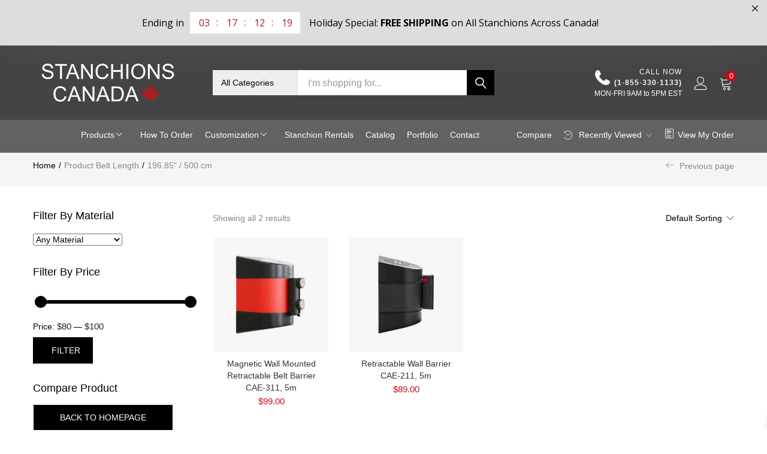

--- FILE ---
content_type: text/html; charset=UTF-8
request_url: https://stanchionscanada.com/belt-length/196-85-500-cm/
body_size: 37222
content:
<!DOCTYPE html>
<html lang="en-US" class="no-js">
<head>
	<meta charset="UTF-8" />
<script type="text/javascript">
/* <![CDATA[ */
var gform;gform||(document.addEventListener("gform_main_scripts_loaded",function(){gform.scriptsLoaded=!0}),document.addEventListener("gform/theme/scripts_loaded",function(){gform.themeScriptsLoaded=!0}),window.addEventListener("DOMContentLoaded",function(){gform.domLoaded=!0}),gform={domLoaded:!1,scriptsLoaded:!1,themeScriptsLoaded:!1,isFormEditor:()=>"function"==typeof InitializeEditor,callIfLoaded:function(o){return!(!gform.domLoaded||!gform.scriptsLoaded||!gform.themeScriptsLoaded&&!gform.isFormEditor()||(gform.isFormEditor()&&console.warn("The use of gform.initializeOnLoaded() is deprecated in the form editor context and will be removed in Gravity Forms 3.1."),o(),0))},initializeOnLoaded:function(o){gform.callIfLoaded(o)||(document.addEventListener("gform_main_scripts_loaded",()=>{gform.scriptsLoaded=!0,gform.callIfLoaded(o)}),document.addEventListener("gform/theme/scripts_loaded",()=>{gform.themeScriptsLoaded=!0,gform.callIfLoaded(o)}),window.addEventListener("DOMContentLoaded",()=>{gform.domLoaded=!0,gform.callIfLoaded(o)}))},hooks:{action:{},filter:{}},addAction:function(o,r,e,t){gform.addHook("action",o,r,e,t)},addFilter:function(o,r,e,t){gform.addHook("filter",o,r,e,t)},doAction:function(o){gform.doHook("action",o,arguments)},applyFilters:function(o){return gform.doHook("filter",o,arguments)},removeAction:function(o,r){gform.removeHook("action",o,r)},removeFilter:function(o,r,e){gform.removeHook("filter",o,r,e)},addHook:function(o,r,e,t,n){null==gform.hooks[o][r]&&(gform.hooks[o][r]=[]);var d=gform.hooks[o][r];null==n&&(n=r+"_"+d.length),gform.hooks[o][r].push({tag:n,callable:e,priority:t=null==t?10:t})},doHook:function(r,o,e){var t;if(e=Array.prototype.slice.call(e,1),null!=gform.hooks[r][o]&&((o=gform.hooks[r][o]).sort(function(o,r){return o.priority-r.priority}),o.forEach(function(o){"function"!=typeof(t=o.callable)&&(t=window[t]),"action"==r?t.apply(null,e):e[0]=t.apply(null,e)})),"filter"==r)return e[0]},removeHook:function(o,r,t,n){var e;null!=gform.hooks[o][r]&&(e=(e=gform.hooks[o][r]).filter(function(o,r,e){return!!(null!=n&&n!=o.tag||null!=t&&t!=o.priority)}),gform.hooks[o][r]=e)}});
/* ]]> */
</script>

	<meta name="viewport" content="width=device-width, initial-scale=1" />
	<link rel="profile" href="//gmpg.org/xfn/11" />
	<meta name='robots' content='noindex, follow' />
	<style>img:is([sizes="auto" i], [sizes^="auto," i]) { contain-intrinsic-size: 3000px 1500px }</style>
	
<!-- Google Tag Manager for WordPress by gtm4wp.com -->
<script data-cfasync="false" data-pagespeed-no-defer>
	var gtm4wp_datalayer_name = "dataLayer";
	var dataLayer = dataLayer || [];
	const gtm4wp_use_sku_instead = 0;
	const gtm4wp_currency = 'CAD';
	const gtm4wp_product_per_impression = 10;
	const gtm4wp_clear_ecommerce = false;
	const gtm4wp_datalayer_max_timeout = 2000;
</script>
<!-- End Google Tag Manager for WordPress by gtm4wp.com -->
	<!-- This site is optimized with the Yoast SEO Premium plugin v24.4 (Yoast SEO v26.8) - https://yoast.com/product/yoast-seo-premium-wordpress/ -->
	<title>196.85&quot; / 500 cm Archives - Stanchions Canada</title>
	<meta property="og:locale" content="en_US" />
	<meta property="og:type" content="article" />
	<meta property="og:title" content="196.85&quot; / 500 cm Archives" />
	<meta property="og:url" content="https://stanchionscanada.com/belt-length/196-85-500-cm/" />
	<meta property="og:site_name" content="Stanchions Canada" />
	<meta name="twitter:card" content="summary_large_image" />
	<script type="application/ld+json" class="yoast-schema-graph">{"@context":"https://schema.org","@graph":[{"@type":"CollectionPage","@id":"https://stanchionscanada.com/belt-length/196-85-500-cm/","url":"https://stanchionscanada.com/belt-length/196-85-500-cm/","name":"196.85\" / 500 cm Archives - Stanchions Canada","isPartOf":{"@id":"https://stanchionscanada.com/#website"},"primaryImageOfPage":{"@id":"https://stanchionscanada.com/belt-length/196-85-500-cm/#primaryimage"},"image":{"@id":"https://stanchionscanada.com/belt-length/196-85-500-cm/#primaryimage"},"thumbnailUrl":"https://stanchionscanada.com/wp-content/uploads/2025/08/Magnetic-Retractable-Barrier-CAE-311R.jpg","breadcrumb":{"@id":"https://stanchionscanada.com/belt-length/196-85-500-cm/#breadcrumb"},"inLanguage":"en-US"},{"@type":"ImageObject","inLanguage":"en-US","@id":"https://stanchionscanada.com/belt-length/196-85-500-cm/#primaryimage","url":"https://stanchionscanada.com/wp-content/uploads/2025/08/Magnetic-Retractable-Barrier-CAE-311R.jpg","contentUrl":"https://stanchionscanada.com/wp-content/uploads/2025/08/Magnetic-Retractable-Barrier-CAE-311R.jpg","width":2273,"height":2273,"caption":"Magnetic Retractable Barrier CAE-311R"},{"@type":"BreadcrumbList","@id":"https://stanchionscanada.com/belt-length/196-85-500-cm/#breadcrumb","itemListElement":[{"@type":"ListItem","position":1,"name":"Home","item":"https://stanchionscanada.com/"},{"@type":"ListItem","position":2,"name":"196.85\" / 500 cm"}]},{"@type":"WebSite","@id":"https://stanchionscanada.com/#website","url":"https://stanchionscanada.com/","name":"Stanchions Canada","description":"","publisher":{"@id":"https://stanchionscanada.com/#organization"},"potentialAction":[{"@type":"SearchAction","target":{"@type":"EntryPoint","urlTemplate":"https://stanchionscanada.com/?s={search_term_string}"},"query-input":{"@type":"PropertyValueSpecification","valueRequired":true,"valueName":"search_term_string"}}],"inLanguage":"en-US"},{"@type":"Organization","@id":"https://stanchionscanada.com/#organization","name":"Stanchions Canada","url":"https://stanchionscanada.com/","logo":{"@type":"ImageObject","inLanguage":"en-US","@id":"https://stanchionscanada.com/#/schema/logo/image/","url":"https://stanchionscanada.com/wp-content/uploads/2022/03/Stanchions-Canada-2021.png","contentUrl":"https://stanchionscanada.com/wp-content/uploads/2022/03/Stanchions-Canada-2021.png","width":10831,"height":2999,"caption":"Stanchions Canada"},"image":{"@id":"https://stanchionscanada.com/#/schema/logo/image/"},"sameAs":["https://www.facebook.com/stanchionscanada/","https://www.instagram.com/stanchionscanada/","https://www.linkedin.com/company/stanchionscanada"]}]}</script>
	<!-- / Yoast SEO Premium plugin. -->


<script type='application/javascript'  id='pys-version-script'>console.log('PixelYourSite Free version 11.1.5.2');</script>
<link rel='dns-prefetch' href='//www.google.com' />
<link rel='dns-prefetch' href='//www.googletagmanager.com' />
<link rel="alternate" type="application/rss+xml" title="Stanchions Canada &raquo; Feed" href="https://stanchionscanada.com/feed/" />
<link rel="alternate" type="application/rss+xml" title="Stanchions Canada &raquo; Comments Feed" href="https://stanchionscanada.com/comments/feed/" />
<link rel="alternate" type="application/rss+xml" title="Stanchions Canada &raquo; 196.85&quot; / 500 cm Belt Length Feed" href="https://stanchionscanada.com/belt-length/196-85-500-cm/feed/" />
<script type="text/javascript">
/* <![CDATA[ */
window._wpemojiSettings = {"baseUrl":"https:\/\/s.w.org\/images\/core\/emoji\/16.0.1\/72x72\/","ext":".png","svgUrl":"https:\/\/s.w.org\/images\/core\/emoji\/16.0.1\/svg\/","svgExt":".svg","source":{"concatemoji":"https:\/\/stanchionscanada.com\/wp-includes\/js\/wp-emoji-release.min.js?ver=6.8.3"}};
/*! This file is auto-generated */
!function(s,n){var o,i,e;function c(e){try{var t={supportTests:e,timestamp:(new Date).valueOf()};sessionStorage.setItem(o,JSON.stringify(t))}catch(e){}}function p(e,t,n){e.clearRect(0,0,e.canvas.width,e.canvas.height),e.fillText(t,0,0);var t=new Uint32Array(e.getImageData(0,0,e.canvas.width,e.canvas.height).data),a=(e.clearRect(0,0,e.canvas.width,e.canvas.height),e.fillText(n,0,0),new Uint32Array(e.getImageData(0,0,e.canvas.width,e.canvas.height).data));return t.every(function(e,t){return e===a[t]})}function u(e,t){e.clearRect(0,0,e.canvas.width,e.canvas.height),e.fillText(t,0,0);for(var n=e.getImageData(16,16,1,1),a=0;a<n.data.length;a++)if(0!==n.data[a])return!1;return!0}function f(e,t,n,a){switch(t){case"flag":return n(e,"\ud83c\udff3\ufe0f\u200d\u26a7\ufe0f","\ud83c\udff3\ufe0f\u200b\u26a7\ufe0f")?!1:!n(e,"\ud83c\udde8\ud83c\uddf6","\ud83c\udde8\u200b\ud83c\uddf6")&&!n(e,"\ud83c\udff4\udb40\udc67\udb40\udc62\udb40\udc65\udb40\udc6e\udb40\udc67\udb40\udc7f","\ud83c\udff4\u200b\udb40\udc67\u200b\udb40\udc62\u200b\udb40\udc65\u200b\udb40\udc6e\u200b\udb40\udc67\u200b\udb40\udc7f");case"emoji":return!a(e,"\ud83e\udedf")}return!1}function g(e,t,n,a){var r="undefined"!=typeof WorkerGlobalScope&&self instanceof WorkerGlobalScope?new OffscreenCanvas(300,150):s.createElement("canvas"),o=r.getContext("2d",{willReadFrequently:!0}),i=(o.textBaseline="top",o.font="600 32px Arial",{});return e.forEach(function(e){i[e]=t(o,e,n,a)}),i}function t(e){var t=s.createElement("script");t.src=e,t.defer=!0,s.head.appendChild(t)}"undefined"!=typeof Promise&&(o="wpEmojiSettingsSupports",i=["flag","emoji"],n.supports={everything:!0,everythingExceptFlag:!0},e=new Promise(function(e){s.addEventListener("DOMContentLoaded",e,{once:!0})}),new Promise(function(t){var n=function(){try{var e=JSON.parse(sessionStorage.getItem(o));if("object"==typeof e&&"number"==typeof e.timestamp&&(new Date).valueOf()<e.timestamp+604800&&"object"==typeof e.supportTests)return e.supportTests}catch(e){}return null}();if(!n){if("undefined"!=typeof Worker&&"undefined"!=typeof OffscreenCanvas&&"undefined"!=typeof URL&&URL.createObjectURL&&"undefined"!=typeof Blob)try{var e="postMessage("+g.toString()+"("+[JSON.stringify(i),f.toString(),p.toString(),u.toString()].join(",")+"));",a=new Blob([e],{type:"text/javascript"}),r=new Worker(URL.createObjectURL(a),{name:"wpTestEmojiSupports"});return void(r.onmessage=function(e){c(n=e.data),r.terminate(),t(n)})}catch(e){}c(n=g(i,f,p,u))}t(n)}).then(function(e){for(var t in e)n.supports[t]=e[t],n.supports.everything=n.supports.everything&&n.supports[t],"flag"!==t&&(n.supports.everythingExceptFlag=n.supports.everythingExceptFlag&&n.supports[t]);n.supports.everythingExceptFlag=n.supports.everythingExceptFlag&&!n.supports.flag,n.DOMReady=!1,n.readyCallback=function(){n.DOMReady=!0}}).then(function(){return e}).then(function(){var e;n.supports.everything||(n.readyCallback(),(e=n.source||{}).concatemoji?t(e.concatemoji):e.wpemoji&&e.twemoji&&(t(e.twemoji),t(e.wpemoji)))}))}((window,document),window._wpemojiSettings);
/* ]]> */
</script>
<link rel='stylesheet' id='gs-swiper-css' href='https://stanchionscanada.com/wp-content/plugins/gs-logo-slider/assets/libs/swiper-js/swiper.min.css?ver=3.8.2' type='text/css' media='all' />
<link rel='stylesheet' id='gs-tippyjs-css' href='https://stanchionscanada.com/wp-content/plugins/gs-logo-slider/assets/libs/tippyjs/tippy.css?ver=3.8.2' type='text/css' media='all' />
<link rel='stylesheet' id='gs-logo-public-css' href='https://stanchionscanada.com/wp-content/plugins/gs-logo-slider/assets/css/gs-logo.min.css?ver=3.8.2' type='text/css' media='all' />
<style id='wp-emoji-styles-inline-css' type='text/css'>

	img.wp-smiley, img.emoji {
		display: inline !important;
		border: none !important;
		box-shadow: none !important;
		height: 1em !important;
		width: 1em !important;
		margin: 0 0.07em !important;
		vertical-align: -0.1em !important;
		background: none !important;
		padding: 0 !important;
	}
</style>
<link rel='stylesheet' id='cb-carousel-style-css' href='https://stanchionscanada.com/wp-content/plugins/carousel-block/blocks/../build/carousel-legacy/style-index.css?ver=2.0.6' type='text/css' media='all' />
<style id='cb-carousel-v2-style-inline-css' type='text/css'>
.wp-block-cb-carousel-v2{position:relative}.wp-block-cb-carousel-v2[data-cb-pagination=true] .swiper-horizontal{margin-bottom:calc(var(--wp--custom--carousel-block--pagination-bullet-size, 8px)*4)}.wp-block-cb-carousel-v2 .cb-button-next,.wp-block-cb-carousel-v2 .cb-button-prev{color:var(--wp--custom--carousel-block--navigation-color,#000);height:var(--wp--custom--carousel-block--navigation-size,22px);margin-top:calc(0px - var(--wp--custom--carousel-block--navigation-size, 22px)/2);width:calc(var(--wp--custom--carousel-block--navigation-size, 22px)/44*27)}.wp-block-cb-carousel-v2 .cb-button-next:after,.wp-block-cb-carousel-v2 .cb-button-prev:after{font-size:var(--wp--custom--carousel-block--navigation-size,22px)}.wp-block-cb-carousel-v2 .cb-button-next:hover,.wp-block-cb-carousel-v2 .cb-button-prev:hover{color:var(--wp--custom--carousel-block--navigation-hover-color,var(--wp--custom--carousel-block--navigation-color,#000))}.wp-block-cb-carousel-v2 .cb-button-prev,.wp-block-cb-carousel-v2.cb-rtl .cb-button-next{left:calc(var(--wp--custom--carousel-block--navigation-size, 22px)*-1/44*27 - var(--wp--custom--carousel-block--navigation-sides-offset, 10px));right:auto}.wp-block-cb-carousel-v2 .cb-button-next,.wp-block-cb-carousel-v2.cb-rtl .cb-button-prev{left:auto;right:calc(var(--wp--custom--carousel-block--navigation-size, 22px)*-1/44*27 - var(--wp--custom--carousel-block--navigation-sides-offset, 10px))}.wp-block-cb-carousel-v2.cb-rtl .cb-button-next,.wp-block-cb-carousel-v2.cb-rtl .cb-button-prev{transform:scaleX(-1)}.wp-block-cb-carousel-v2 .cb-pagination.swiper-pagination-horizontal{bottom:var(--wp--custom--carousel-block--pagination-bottom,-20px);display:flex;justify-content:center;top:var(--wp--custom--carousel-block--pagination-top,auto)}.wp-block-cb-carousel-v2 .cb-pagination.swiper-pagination-horizontal.swiper-pagination-bullets .cb-pagination-bullet{margin:0 var(--wp--custom--carousel-block--pagination-bullet-horizontal-gap,4px)}.wp-block-cb-carousel-v2 .cb-pagination .cb-pagination-bullet{background:var(--wp--custom--carousel-block--pagination-bullet-color,var(--wp--custom--carousel-block--pagination-bullet-inactive-color,#000));height:var(--wp--custom--carousel-block--pagination-bullet-size,8px);opacity:var(--wp--custom--carousel-block--pagination-bullet-inactive-opacity,var(--wp--custom--carousel-block--pagination-bullet-opacity,.2));width:var(--wp--custom--carousel-block--pagination-bullet-size,8px)}.wp-block-cb-carousel-v2 .cb-pagination .cb-pagination-bullet.swiper-pagination-bullet-active{background:var(--wp--custom--carousel-block--pagination-bullet-active-color,#000);opacity:var(--wp--custom--carousel-block--pagination-bullet-active-opacity,1)}.wp-block-cb-carousel-v2 .cb-pagination .cb-pagination-bullet:not(.swiper-pagination-bullet-active):hover{background:var(--wp--custom--carousel-block--pagination-bullet-hover-color,var(--wp--custom--carousel-block--pagination-bullet-inactive-hover-color,var(--wp--custom--carousel-block--pagination-bullet-active-color,#000)));opacity:var(--wp--custom--carousel-block--pagination-bullet-inactive-hover-opacity,var(--wp--custom--carousel-block--pagination-bullet-inactive-opacity,.2))}.wp-block-cb-carousel-v2.alignfull .cb-button-next,.wp-block-cb-carousel-v2.alignfull .cb-button-prev{color:var(--wp--custom--carousel-block--navigation-alignfull-color,#000)}.wp-block-cb-carousel-v2.alignfull .cb-button-prev,.wp-block-cb-carousel-v2.alignfull.cb-rtl .cb-button-next{left:var(--wp--custom--carousel-block--navigation-sides-offset,10px);right:auto}.wp-block-cb-carousel-v2.alignfull .cb-button-next,.wp-block-cb-carousel-v2.alignfull.cb-rtl .cb-button-prev{left:auto;right:var(--wp--custom--carousel-block--navigation-sides-offset,10px)}.wp-block-cb-carousel-v2 .wp-block-image{margin-bottom:var(--wp--custom--carousel-block--image-margin-bottom,0);margin-top:var(--wp--custom--carousel-block--image-margin-top,0)}.wp-block-cb-carousel-v2 .wp-block-cover{margin-bottom:var(--wp--custom--carousel-block--cover-margin-bottom,0);margin-top:var(--wp--custom--carousel-block--cover-margin-top,0)}.wp-block-cb-carousel-v2 .wp-block-cover.aligncenter,.wp-block-cb-carousel-v2 .wp-block-image.aligncenter{margin-left:auto!important;margin-right:auto!important}

</style>
<link rel='stylesheet' id='woocommerce-conditional-product-fees-for-checkout-css' href='https://stanchionscanada.com/wp-content/plugins/woo-conditional-product-fees-for-checkout/public/css/woocommerce-conditional-product-fees-for-checkout-public.css?ver=4.3.3' type='text/css' media='all' />
<link rel='stylesheet' id='advanced-flat-rate-shipping-for-woocommerce-css' href='https://stanchionscanada.com/wp-content/plugins/woo-extra-flat-rate/public/css/advanced-flat-rate-shipping-for-woocommerce-public.css?ver=v4.4.3' type='text/css' media='all' />
<link rel='stylesheet' id='font-awesome-min-css' href='https://stanchionscanada.com/wp-content/plugins/woo-extra-flat-rate/public/css/font-awesome.min.css?ver=v4.4.3' type='text/css' media='all' />
<link rel='stylesheet' id='woof-css' href='https://stanchionscanada.com/wp-content/plugins/woocommerce-products-filter/css/front.css?ver=6.8.3' type='text/css' media='all' />
<link rel='stylesheet' id='chosen-drop-down-css' href='https://stanchionscanada.com/wp-content/plugins/woocommerce-products-filter/js/chosen/chosen.min.css?ver=6.8.3' type='text/css' media='all' />
<link rel='stylesheet' id='woocommerce-layout-css' href='https://stanchionscanada.com/wp-content/plugins/woocommerce/assets/css/woocommerce-layout.css?ver=10.4.3' type='text/css' media='all' />
<link rel='stylesheet' id='woocommerce-smallscreen-css' href='https://stanchionscanada.com/wp-content/plugins/woocommerce/assets/css/woocommerce-smallscreen.css?ver=10.4.3' type='text/css' media='only screen and (max-width: 768px)' />
<link rel='stylesheet' id='woocommerce-general-css' href='https://stanchionscanada.com/wp-content/plugins/woocommerce/assets/css/woocommerce.css?ver=10.4.3' type='text/css' media='all' />
<style id='woocommerce-inline-inline-css' type='text/css'>
.woocommerce form .form-row .required { visibility: visible; }
</style>
<link rel='stylesheet' id='dashicons-css' href='https://stanchionscanada.com/wp-includes/css/dashicons.min.css?ver=6.8.3' type='text/css' media='all' />
<style id='dashicons-inline-css' type='text/css'>
[data-font="Dashicons"]:before {font-family: 'Dashicons' !important;content: attr(data-icon) !important;speak: none !important;font-weight: normal !important;font-variant: normal !important;text-transform: none !important;line-height: 1 !important;font-style: normal !important;-webkit-font-smoothing: antialiased !important;-moz-osx-font-smoothing: grayscale !important;}
</style>
<link rel='stylesheet' id='tm-woocompare-css' href='https://stanchionscanada.com/wp-content/plugins/tm-woocommerce-compare-wishlist/assets/css/tm-woocompare.css?ver=6.8.3' type='text/css' media='all' />
<link rel='stylesheet' id='tm-woowishlist-css' href='https://stanchionscanada.com/wp-content/plugins/tm-woocommerce-compare-wishlist/assets/css/tm-woowishlist.css?ver=6.8.3' type='text/css' media='all' />
<link rel='stylesheet' id='bootstrap-grid-css' href='https://stanchionscanada.com/wp-content/plugins/tm-woocommerce-compare-wishlist/assets/css/grid.css?ver=6.8.3' type='text/css' media='all' />
<link rel='stylesheet' id='vpd-public-css' href='https://stanchionscanada.com/wp-content/plugins/variation-price-display/public/css/public.min.css?ver=1.4.0' type='text/css' media='all' />
<link rel='stylesheet' id='yith-infs-style-css' href='https://stanchionscanada.com/wp-content/plugins/yith-infinite-scrolling/assets/css/frontend.css?ver=2.5.0' type='text/css' media='all' />
<link rel='stylesheet' id='xoo-wsc-fonts-css' href='https://stanchionscanada.com/wp-content/plugins/side-cart-woocommerce/assets/css/xoo-wsc-fonts.css?ver=2.7.2' type='text/css' media='all' />
<link rel='stylesheet' id='xoo-wsc-style-css' href='https://stanchionscanada.com/wp-content/plugins/side-cart-woocommerce/assets/css/xoo-wsc-style.css?ver=2.7.2' type='text/css' media='all' />
<style id='xoo-wsc-style-inline-css' type='text/css'>




.xoo-wsc-ft-buttons-cont a.xoo-wsc-ft-btn, .xoo-wsc-container .xoo-wsc-btn {
	background-color: #000000;
	color: #ffffff;
	border: 2px solid #ffffff;
	padding: 10px 20px;
}

.xoo-wsc-ft-buttons-cont a.xoo-wsc-ft-btn:hover, .xoo-wsc-container .xoo-wsc-btn:hover {
	background-color: #ffffff;
	color: #000000;
	border: 2px solid #000000;
}

 

.xoo-wsc-footer{
	background-color: #ffffff;
	color: #000000;
	padding: 10px 20px;
	box-shadow: 0 -1px 10px #0000001a;
}

.xoo-wsc-footer, .xoo-wsc-footer a, .xoo-wsc-footer .amount{
	font-size: 18px;
}

.xoo-wsc-btn .amount{
	color: #ffffff}

.xoo-wsc-btn:hover .amount{
	color: #000000;
}

.xoo-wsc-ft-buttons-cont{
	grid-template-columns: auto;
}

.xoo-wsc-basket{
	bottom: 12px;
	right: 1px;
	background-color: #ffffff;
	color: #000000;
	box-shadow: 0px 0px 15px 2px #0000001a;
	border-radius: 50%;
	display: flex;
	width: 60px;
	height: 60px;
}


.xoo-wsc-bki{
	font-size: 30px}

.xoo-wsc-items-count{
	top: -9px;
	left: -8px;
}

.xoo-wsc-items-count, .xoo-wsch-items-count{
	background-color: #000000;
	color: #ffffff;
}

.xoo-wsc-container, .xoo-wsc-slider{
	max-width: 365px;
	right: -365px;
	top: 0;bottom: 0;
	bottom: 0;
	font-family: }


.xoo-wsc-cart-active .xoo-wsc-container, .xoo-wsc-slider-active .xoo-wsc-slider{
	right: 0;
}


.xoo-wsc-cart-active .xoo-wsc-basket{
	right: 365px;
}

.xoo-wsc-slider{
	right: -365px;
}

span.xoo-wsch-close {
    font-size: 16px;
}

	.xoo-wsch-top{
		justify-content: center;
	}
	span.xoo-wsch-close {
	    right: 10px;
	}

.xoo-wsch-text{
	font-size: 20px;
}

.xoo-wsc-header{
	color: #000000;
	background-color: #ffffff;
	border-bottom: 2px solid #eee;
	padding: 15px 15px;
}


.xoo-wsc-body{
	background-color: #f8f9fa;
}

.xoo-wsc-products:not(.xoo-wsc-pattern-card), .xoo-wsc-products:not(.xoo-wsc-pattern-card) span.amount, .xoo-wsc-products:not(.xoo-wsc-pattern-card) a{
	font-size: 16px;
	color: #000000;
}

.xoo-wsc-products:not(.xoo-wsc-pattern-card) .xoo-wsc-product{
	padding: 10px 15px;
	margin: 10px 15px;
	border-radius: 5px;
	box-shadow: 0 2px 2px #00000005;
	background-color: #ffffff;
}

.xoo-wsc-sum-col{
	justify-content: center;
}


/** Shortcode **/
.xoo-wsc-sc-count{
	background-color: #000000;
	color: #ffffff;
}

.xoo-wsc-sc-bki{
	font-size: 28px;
	color: #000000;
}
.xoo-wsc-sc-cont{
	color: #000000;
}

.added_to_cart{
	display: none!important;
}

.xoo-wsc-product dl.variation {
	display: block;
}


.xoo-wsc-product-cont{
	padding: 10px 10px;
}

.xoo-wsc-products:not(.xoo-wsc-pattern-card) .xoo-wsc-img-col{
	width: 28%;
}

.xoo-wsc-pattern-card .xoo-wsc-img-col img{
	max-width: 100%;
	height: auto;
}

.xoo-wsc-products:not(.xoo-wsc-pattern-card) .xoo-wsc-sum-col{
	width: 72%;
}

.xoo-wsc-pattern-card .xoo-wsc-product-cont{
	width: 50% 
}

@media only screen and (max-width: 600px) {
	.xoo-wsc-pattern-card .xoo-wsc-product-cont  {
		width: 50%;
	}
}


.xoo-wsc-pattern-card .xoo-wsc-product{
	border: 0;
	box-shadow: 0px 10px 15px -12px #0000001a;
}


.xoo-wsc-sm-front{
	background-color: #eee;
}
.xoo-wsc-pattern-card, .xoo-wsc-sm-front{
	border-bottom-left-radius: 5px;
	border-bottom-right-radius: 5px;
}
.xoo-wsc-pattern-card, .xoo-wsc-img-col img, .xoo-wsc-img-col, .xoo-wsc-sm-back-cont{
	border-top-left-radius: 5px;
	border-top-right-radius: 5px;
}
.xoo-wsc-sm-back{
	background-color: #fff;
}
.xoo-wsc-pattern-card, .xoo-wsc-pattern-card a, .xoo-wsc-pattern-card .amount{
	font-size: 16px;
}

.xoo-wsc-sm-front, .xoo-wsc-sm-front a, .xoo-wsc-sm-front .amount{
	color: #000;
}

.xoo-wsc-sm-back, .xoo-wsc-sm-back a, .xoo-wsc-sm-back .amount{
	color: #000;
}


.magictime {
    animation-duration: 0.5s;
}



span.xoo-wsch-items-count{
	height: 20px;
	line-height: 20px;
	width: 20px;
}

span.xoo-wsch-icon{
	font-size: 30px
}

.xoo-wsc-smr-del{
	font-size: 16px
}
</style>
<link rel='stylesheet' id='notificationx-public-css' href='https://stanchionscanada.com/wp-content/plugins/notificationx/assets/public/css/frontend.css?ver=3.2.1' type='text/css' media='all' />
<link rel='stylesheet' id='sv-wc-payment-gateway-payment-form-css' href='https://stanchionscanada.com/wp-content/plugins/woocommerce-gateway-moneris/vendor/skyverge/wc-plugin-framework/woocommerce/payment-gateway/assets/css/frontend/sv-wc-payment-gateway-payment-form.min.css?ver=5.5.1' type='text/css' media='all' />
<link rel='stylesheet' id='yith_ywraq_frontend-css' href='https://stanchionscanada.com/wp-content/plugins/yith-woocommerce-request-a-quote-premium/assets/css/ywraq-frontend.css?ver=4.39.0' type='text/css' media='all' />
<style id='yith_ywraq_frontend-inline-css' type='text/css'>
:root {
		--ywraq_layout_button_bg_color: #0066b4;
		--ywraq_layout_button_bg_color_hover: #044a80;
		--ywraq_layout_button_border_color: #0066b4;
		--ywraq_layout_button_border_color_hover: #044a80;
		--ywraq_layout_button_color: #fff;
		--ywraq_layout_button_color_hover: #fff;
		
		--ywraq_checkout_button_bg_color: #0066b4;
		--ywraq_checkout_button_bg_color_hover: #044a80;
		--ywraq_checkout_button_border_color: #0066b4;
		--ywraq_checkout_button_border_color_hover: #044a80;
		--ywraq_checkout_button_color: #ffffff;
		--ywraq_checkout_button_color_hover: #ffffff;
		
		--ywraq_accept_button_bg_color: #0066b4;
		--ywraq_accept_button_bg_color_hover: #044a80;
		--ywraq_accept_button_border_color: #0066b4;
		--ywraq_accept_button_border_color_hover: #044a80;
		--ywraq_accept_button_color: #ffffff;
		--ywraq_accept_button_color_hover: #ffffff;
		
		--ywraq_reject_button_bg_color: transparent;
		--ywraq_reject_button_bg_color_hover: #CC2B2B;
		--ywraq_reject_button_border_color: #CC2B2B;
		--ywraq_reject_button_border_color_hover: #CC2B2B;
		--ywraq_reject_button_color: #CC2B2B;
		--ywraq_reject_button_color_hover: #ffffff;
		}		

</style>
<link rel='stylesheet' id='bootstrap-css' href='https://stanchionscanada.com/wp-content/themes/urna/css/bootstrap.css?ver=3.3.7' type='text/css' media='all' />
<link rel='stylesheet' id='urna-template-css' href='https://stanchionscanada.com/wp-content/themes/urna/css/template.css?ver=1.0' type='text/css' media='all' />
<style id='urna-template-inline-css' type='text/css'>
.vc_custom_1592369575406{background-color: #a90711 !important;}.vc_custom_1616742828747{padding-top: 60px !important;padding-bottom: 60px !important;}.vc_custom_1582174417538{padding-top: 0px !important;}.vc_custom_1600181475840{margin-top: 20px !important;margin-right: 20px !important;margin-bottom: 20px !important;margin-left: 20px !important;}.vc_custom_1563240524593{background-position: center !important;background-repeat: no-repeat !important;background-size: cover !important;}.vc_custom_1563240533238{background-position: center !important;background-repeat: no-repeat !important;background-size: cover !important;}.vc_custom_1563240563489{background-position: center !important;background-repeat: no-repeat !important;background-size: cover !important;}
</style>
<link rel='stylesheet' id='urna-skin-css' href='https://stanchionscanada.com/wp-content/themes/urna/css/skins/auto-part/type.css?ver=1.0' type='text/css' media='all' />
<link rel='stylesheet' id='urna-style-css' href='https://stanchionscanada.com/wp-content/themes/urna/style.css?ver=1.0' type='text/css' media='all' />
<style id='urna-style-inline-css' type='text/css'>
:root {--tb-theme-color: #000000;--tb-theme-color-hover: #000000;--tb-theme-bg-buy-now: #ffae00;--tb-theme-bg-buy-now-hover: #e59c00;}:root {--tb-text-primary-font: Arial, Helvetica, sans-serif;}.site-header .logo img {max-width: 250px;}.site-header .logo img {}@media (max-width: 1199px) {/* Limit logo image height for mobile according to mobile header height */.mobile-logo a img {max-width: 124px;}.mobile-logo a img {}.woocommerce .product .product-block span.onsale .saled,.woocommerce .product .product-block span.onsale .featured {line-height: 20px;min-width: 40px;}}.woocommerce .product span.onsale > span,.image-mains span.onsale .saled,.image-mains span.onsale .featured {}/* Custom CSS */@media (min-width: 1200px) and (max-width: 1599px){#tbay-header .navbar-nav>li>a {padding: 0 10px 5px;}}@media(max-width: 1199px) {.tbay-addon.tbay-addon-testimonials {text-align: center;}.tbay-addon-testimonials .testimonials-profile:before {left: 50%;right: auto;-webkit-transform: translateX(-50%);-ms-transform: translateX(-50%);-o-transform: translateX(-50%);transform: translateX(-50%);}}@media screen and (min-width: 768px){.shop_table .cart {display: flex;}}
</style>
<link rel='stylesheet' id='font-awesome-css' href='https://stanchionscanada.com/wp-content/plugins/yith-infinite-scrolling/plugin-fw/assets/fonts/font-awesome/font-awesome.min.css?ver=4.7.0' type='text/css' media='all' />
<style id='font-awesome-inline-css' type='text/css'>
[data-font="FontAwesome"]:before {font-family: 'FontAwesome' !important;content: attr(data-icon) !important;speak: none !important;font-weight: normal !important;font-variant: normal !important;text-transform: none !important;line-height: 1 !important;font-style: normal !important;-webkit-font-smoothing: antialiased !important;-moz-osx-font-smoothing: grayscale !important;}
</style>
<link rel='stylesheet' id='font-tbay-css' href='https://stanchionscanada.com/wp-content/themes/urna/css/font-tbay-custom.css?ver=1.0.0' type='text/css' media='all' />
<link rel='stylesheet' id='simple-line-icons-css' href='https://stanchionscanada.com/wp-content/themes/urna/css/simple-line-icons.css?ver=2.4.0' type='text/css' media='all' />
<link rel='stylesheet' id='linearicons-css' href='https://stanchionscanada.com/wp-content/themes/urna/css/linearicons.css?ver=1.0.0' type='text/css' media='all' />
<link rel='stylesheet' id='material-design-iconic-font-css' href='https://stanchionscanada.com/wp-content/themes/urna/css/material-design-iconic-font.css?ver=1.0.0' type='text/css' media='all' />
<link rel='stylesheet' id='animate-css-css' href='https://stanchionscanada.com/wp-content/themes/urna/css/animate.css?ver=3.5.0' type='text/css' media='all' />
<link rel='stylesheet' id='magnific-popup-css' href='https://stanchionscanada.com/wp-content/themes/urna/css/magnific-popup.css?ver=3.5.0' type='text/css' media='all' />
<link rel='stylesheet' id='jquery-treeview-css' href='https://stanchionscanada.com/wp-content/themes/urna/css/jquery.treeview.css?ver=1.0.0' type='text/css' media='all' />
<link rel='stylesheet' id='urna-child-style-css' href='https://stanchionscanada.com/wp-content/themes/urna-child/style.css?ver=1.0' type='text/css' media='all' />
<script type="text/javascript" src="https://stanchionscanada.com/wp-includes/js/jquery/jquery.min.js?ver=3.7.1" id="jquery-core-js"></script>
<script type="text/javascript" src="https://stanchionscanada.com/wp-includes/js/jquery/jquery-migrate.min.js?ver=3.4.1" id="jquery-migrate-js"></script>
<script type="text/javascript" src="https://stanchionscanada.com/wp-content/plugins/recaptcha-woo/js/rcfwc.js?ver=1.0" id="rcfwc-js-js" defer="defer" data-wp-strategy="defer"></script>
<script type="text/javascript" src="https://www.google.com/recaptcha/api.js?hl=en_US" id="recaptcha-js" defer="defer" data-wp-strategy="defer"></script>
<script type="text/javascript" src="https://stanchionscanada.com/wp-content/plugins/woocommerce/assets/js/jquery-tiptip/jquery.tipTip.min.js?ver=10.4.3" id="jquery-tiptip-js"></script>
<script type="text/javascript" id="woocommerce-conditional-product-fees-for-checkout-js-extra">
/* <![CDATA[ */
var wcpfc_public_vars = {"fee_tooltip_data":[]};
/* ]]> */
</script>
<script type="text/javascript" src="https://stanchionscanada.com/wp-content/plugins/woo-conditional-product-fees-for-checkout/public/js/woocommerce-conditional-product-fees-for-checkout-public.js?ver=4.3.3" id="woocommerce-conditional-product-fees-for-checkout-js"></script>
<script type="text/javascript" src="https://stanchionscanada.com/wp-content/plugins/woo-extra-flat-rate/public/js/advanced-flat-rate-shipping-for-woocommerce-public.js?ver=v4.4.3" id="advanced-flat-rate-shipping-for-woocommerce-js"></script>
<script type="text/javascript" src="https://stanchionscanada.com/wp-content/plugins/woocommerce/assets/js/jquery-blockui/jquery.blockUI.min.js?ver=2.7.0-wc.10.4.3" id="wc-jquery-blockui-js" data-wp-strategy="defer"></script>
<script type="text/javascript" id="wc-add-to-cart-js-extra">
/* <![CDATA[ */
var wc_add_to_cart_params = {"ajax_url":"\/wp-admin\/admin-ajax.php","wc_ajax_url":"\/?wc-ajax=%%endpoint%%","i18n_view_cart":"View cart","cart_url":"https:\/\/stanchionscanada.com\/cart\/","is_cart":"","cart_redirect_after_add":"no"};
/* ]]> */
</script>
<script type="text/javascript" src="https://stanchionscanada.com/wp-content/plugins/woocommerce/assets/js/frontend/add-to-cart.min.js?ver=10.4.3" id="wc-add-to-cart-js" data-wp-strategy="defer"></script>
<script type="text/javascript" src="https://stanchionscanada.com/wp-content/plugins/woocommerce/assets/js/js-cookie/js.cookie.min.js?ver=2.1.4-wc.10.4.3" id="wc-js-cookie-js" defer="defer" data-wp-strategy="defer"></script>
<script type="text/javascript" id="woocommerce-js-extra">
/* <![CDATA[ */
var woocommerce_params = {"ajax_url":"\/wp-admin\/admin-ajax.php","wc_ajax_url":"\/?wc-ajax=%%endpoint%%","i18n_password_show":"Show password","i18n_password_hide":"Hide password"};
/* ]]> */
</script>
<script type="text/javascript" src="https://stanchionscanada.com/wp-content/plugins/woocommerce/assets/js/frontend/woocommerce.min.js?ver=10.4.3" id="woocommerce-js" defer="defer" data-wp-strategy="defer"></script>
<script type="text/javascript" src="https://stanchionscanada.com/wp-content/plugins/js_composer/assets/js/vendors/woocommerce-add-to-cart.js?ver=6.7.0" id="vc_woocommerce-add-to-cart-js-js"></script>
<script type="text/javascript" src="https://stanchionscanada.com/wp-content/themes/urna-child/js/tm-woowishlist.js?ver=6.8.3" id="km-woowishlist-script-js"></script>
<script type="text/javascript" src="https://stanchionscanada.com/wp-content/themes/urna-child/js/tm-woocompare.js?ver=6.8.3" id="km-woocompare-script-js"></script>
<script type="text/javascript" src="https://stanchionscanada.com/wp-includes/js/dist/hooks.min.js?ver=4d63a3d491d11ffd8ac6" id="wp-hooks-js"></script>
<script type="text/javascript" id="pmw-js-extra">
/* <![CDATA[ */
var pmw = {"ajax_url":"https:\/\/stanchionscanada.com\/wp-admin\/admin-ajax.php","root":"https:\/\/stanchionscanada.com\/wp-json\/","nonce_wp_rest":"4b6b34d06e","nonce_ajax":"e0a5b4014d"};
/* ]]> */
</script>
<script type="text/javascript" src="https://stanchionscanada.com/wp-content/plugins/woocommerce-google-adwords-conversion-tracking-tag/js/public/free/pmw-public.p1.min.js?ver=1.55.0" id="pmw-js"></script>
<script type="text/javascript" src="https://stanchionscanada.com/wp-content/plugins/pixelyoursite/dist/scripts/jquery.bind-first-0.2.3.min.js?ver=0.2.3" id="jquery-bind-first-js"></script>
<script type="text/javascript" src="https://stanchionscanada.com/wp-content/plugins/pixelyoursite/dist/scripts/js.cookie-2.1.3.min.js?ver=2.1.3" id="js-cookie-pys-js"></script>
<script type="text/javascript" src="https://stanchionscanada.com/wp-content/plugins/pixelyoursite/dist/scripts/tld.min.js?ver=2.3.1" id="js-tld-js"></script>
<script type="text/javascript" id="pys-js-extra">
/* <![CDATA[ */
var pysOptions = {"staticEvents":[],"dynamicEvents":[],"triggerEvents":[],"triggerEventTypes":[],"debug":"","siteUrl":"https:\/\/stanchionscanada.com","ajaxUrl":"https:\/\/stanchionscanada.com\/wp-admin\/admin-ajax.php","ajax_event":"fff6f771a5","enable_remove_download_url_param":"1","cookie_duration":"7","last_visit_duration":"60","enable_success_send_form":"","ajaxForServerEvent":"1","ajaxForServerStaticEvent":"1","useSendBeacon":"1","send_external_id":"1","external_id_expire":"180","track_cookie_for_subdomains":"1","google_consent_mode":"1","gdpr":{"ajax_enabled":false,"all_disabled_by_api":false,"facebook_disabled_by_api":false,"analytics_disabled_by_api":false,"google_ads_disabled_by_api":false,"pinterest_disabled_by_api":false,"bing_disabled_by_api":false,"reddit_disabled_by_api":false,"externalID_disabled_by_api":false,"facebook_prior_consent_enabled":true,"analytics_prior_consent_enabled":true,"google_ads_prior_consent_enabled":null,"pinterest_prior_consent_enabled":true,"bing_prior_consent_enabled":true,"cookiebot_integration_enabled":false,"cookiebot_facebook_consent_category":"marketing","cookiebot_analytics_consent_category":"statistics","cookiebot_tiktok_consent_category":"marketing","cookiebot_google_ads_consent_category":"marketing","cookiebot_pinterest_consent_category":"marketing","cookiebot_bing_consent_category":"marketing","consent_magic_integration_enabled":false,"real_cookie_banner_integration_enabled":false,"cookie_notice_integration_enabled":false,"cookie_law_info_integration_enabled":false,"analytics_storage":{"enabled":true,"value":"granted","filter":false},"ad_storage":{"enabled":true,"value":"granted","filter":false},"ad_user_data":{"enabled":true,"value":"granted","filter":false},"ad_personalization":{"enabled":true,"value":"granted","filter":false}},"cookie":{"disabled_all_cookie":false,"disabled_start_session_cookie":false,"disabled_advanced_form_data_cookie":false,"disabled_landing_page_cookie":false,"disabled_first_visit_cookie":false,"disabled_trafficsource_cookie":false,"disabled_utmTerms_cookie":false,"disabled_utmId_cookie":false},"tracking_analytics":{"TrafficSource":"direct","TrafficLanding":"undefined","TrafficUtms":[],"TrafficUtmsId":[]},"GATags":{"ga_datalayer_type":"default","ga_datalayer_name":"dataLayerPYS"},"woo":{"enabled":true,"enabled_save_data_to_orders":true,"addToCartOnButtonEnabled":true,"addToCartOnButtonValueEnabled":true,"addToCartOnButtonValueOption":"price","singleProductId":null,"removeFromCartSelector":"form.woocommerce-cart-form .remove","addToCartCatchMethod":"add_cart_hook","is_order_received_page":false,"containOrderId":false},"edd":{"enabled":false},"cache_bypass":"1769600789"};
/* ]]> */
</script>
<script type="text/javascript" src="https://stanchionscanada.com/wp-content/plugins/pixelyoursite/dist/scripts/public.js?ver=11.1.5.2" id="pys-js"></script>
<script type="text/javascript" id="wc-cart-fragments-js-extra">
/* <![CDATA[ */
var wc_cart_fragments_params = {"ajax_url":"\/wp-admin\/admin-ajax.php","wc_ajax_url":"\/?wc-ajax=%%endpoint%%","cart_hash_key":"wc_cart_hash_0b6437b3017145a4d54f94b91a248daf","fragment_name":"wc_fragments_0b6437b3017145a4d54f94b91a248daf","request_timeout":"5000"};
/* ]]> */
</script>
<script type="text/javascript" src="https://stanchionscanada.com/wp-content/plugins/woocommerce/assets/js/frontend/cart-fragments.min.js?ver=10.4.3" id="wc-cart-fragments-js" defer="defer" data-wp-strategy="defer"></script>
<link rel="https://api.w.org/" href="https://stanchionscanada.com/wp-json/" /><link rel="EditURI" type="application/rsd+xml" title="RSD" href="https://stanchionscanada.com/xmlrpc.php?rsd" />
<meta name="generator" content="Site Kit by Google 1.171.0" /><script>(function(w,d,t,r,u){var f,n,i;w[u]=w[u]||[],f=function(){var o={ti:"343190676", enableAutoSpaTracking: true};o.q=w[u],w[u]=new UET(o),w[u].push("pageLoad")},n=d.createElement(t),n.src=r,n.async=1,n.onload=n.onreadystatechange=function(){var s=this.readyState;s&&s!=="loaded"&&s!=="complete"||(f(),n.onload=n.onreadystatechange=null)},i=d.getElementsByTagName(t)[0],i.parentNode.insertBefore(n,i)})(window,document,"script","//bat.bing.com/bat.js","uetq");</script>

<script async src="https://www.googletagmanager.com/gtag/js?id=AW-17044907837"></script>
<script>
  window.dataLayer = window.dataLayer || [];
  function gtag(){dataLayer.push(arguments);}
  gtag('js', new Date());
  gtag('config', 'AW-17044907837');
</script>

<!-- Meta Pixel Code -->
<script>
!function(f,b,e,v,n,t,s)
{if(f.fbq)return;n=f.fbq=function(){n.callMethod?
n.callMethod.apply(n,arguments):n.queue.push(arguments)};
if(!f._fbq)f._fbq=n;n.push=n;n.loaded=!0;n.version='2.0';
n.queue=[];t=b.createElement(e);t.async=!0;
t.src=v;s=b.getElementsByTagName(e)[0];
s.parentNode.insertBefore(t,s)}(window, document,'script',
'https://connect.facebook.net/en_US/fbevents.js');
fbq('init', '1203089007274103');
fbq('track', 'PageView');
</script>
<noscript><img height="1" width="1" style="display:none"
src="https://www.facebook.com/tr?id=1203089007274103&ev=PageView&noscript=1"
/></noscript>
<!-- End Meta Pixel Code -->

<meta name="framework" content="Redux 4.1.18" />
<!-- Google Tag Manager for WordPress by gtm4wp.com -->
<!-- GTM Container placement set to automatic -->
<script data-cfasync="false" data-pagespeed-no-defer>
	var dataLayer_content = {"pagePostType":"product","pagePostType2":"tax-product","pageCategory":[]};
	dataLayer.push( dataLayer_content );
</script>
<script data-cfasync="false" data-pagespeed-no-defer>
(function(w,d,s,l,i){w[l]=w[l]||[];w[l].push({'gtm.start':
new Date().getTime(),event:'gtm.js'});var f=d.getElementsByTagName(s)[0],
j=d.createElement(s),dl=l!='dataLayer'?'&l='+l:'';j.async=true;j.src=
'//www.googletagmanager.com/gtm.js?id='+i+dl;f.parentNode.insertBefore(j,f);
})(window,document,'script','dataLayer','GTM-NKCGD8X');
</script>
<!-- End Google Tag Manager for WordPress by gtm4wp.com --><!-- Google site verification - Google for WooCommerce -->
<meta name="google-site-verification" content="Xe8cib4wFzF5ESXcsEsRbxa6JbH0J8c57amiKRx2rPc" />
	<style>
       .yith-ywraq-add-to-quote{display:none;}
       .foo {
          float: left;
          width: 20px;
          height: 20px;
          margin: 5px;
          border: 1px solid rgba(0, 0, 0, .2);
      }
      .custom-label{
        display:none;
    }


</style>
<script>


    jQuery(document).ready(function($){ 
       jQuery(".custom-label").hide();
       jQuery("#phone").inputmask({"mask": "(999) 999-9999"});
       jQuery("#user_form_setting").validate({
          rules: {
           custom_name: 'required',
           custom_country: 'required',
           custom_phone: 'required',
           custom_zipcode: 'required',
           custom_shipping_address: 'required',
           custom_city: 'required',
           custom_department: 'required',
           tailgate: 'required',
           custom_company: 'required',
           custom_state: 'required',
           custom_message: 'required',
           custom_email: {
            required: true,
            email: true,//add an email rule that will ensure the value entered is valid email id.
            maxlength: 255,
        },
    }
});


    

       $('.cls-inner-additional').click(function(e){
        $('#selected-attr_color').val(this.id);
    });

   });
</script>

	<script>
     jQuery(document).ready(function($){
         $('.scroll-btn').click(function(e){
            e.preventDefault();
            var tabhash = $(this).attr("href");
            var tabli = 'li.' + tabhash.substring(1);
            var tabpanel = '.panel' + tabhash;

            $(".km_updated_tabs li").each(function() {
                var ids= ( this.id );
                var lastword = ids.split("-").pop();
                var avoid = '#';
                var newtabhash = tabhash.replace(avoid,'');
                var lastword2 = newtabhash.split("-").pop();

                if(lastword == lastword2 ){
                 var ee= $(this).attr('class');
                 $(this).addClass("active");
             }else{
               $(this).removeClass("active");
           }
			   /* if ( $(this).hasClass("active") ) {
                  $(this).removeClass("active");
              } */
          });
			/* if($(tabhash).attr('aria-controls') == tabpanel){
					$(tabpanel).addClass("active");
            
			}else{
				$(tabpanel).removeClass("active");
			} */
            $(".woocommerce-tabs .panel").css("display","none");
            var headerHeight = jQuery(".main-sticky-header").outerHeight();
            console.log(headerHeight);
            $(tabpanel).css("display","block");
            var scroll = jQuery('.woocommerce-tabs').offset().top - headerHeight - 40;
            jQuery("html, body").animate({
                scrollTop: scroll
            },'slow');
            //$('html,body').animate({scrollTop:$(tabpanel).offset().top - headerHeight }, 850);
        });
     });
 </script>
 	<noscript><style>.woocommerce-product-gallery{ opacity: 1 !important; }</style></noscript>
	
<!-- START Pixel Manager for WooCommerce -->

		<script>

			window.pmwDataLayer = window.pmwDataLayer || {};
			window.pmwDataLayer = Object.assign(window.pmwDataLayer, {"cart":{},"cart_item_keys":{},"version":{"number":"1.55.0","pro":false,"eligible_for_updates":false,"distro":"fms","beta":false,"show":true},"pixels":{"google":{"linker":{"settings":null},"user_id":false,"ads":{"conversion_ids":{"AW-17044907837":"wPxOCOzEw8AaEL3O0r8_"},"dynamic_remarketing":{"status":true,"id_type":"post_id","send_events_with_parent_ids":true},"google_business_vertical":"retail","phone_conversion_number":"","phone_conversion_label":""},"analytics":{"ga4":{"measurement_id":"G-89SN0TPGEW","parameters":{},"mp_active":false,"debug_mode":false,"page_load_time_tracking":false},"id_type":"post_id"},"tag_id":"AW-17044907837","tag_id_suppressed":[],"tag_gateway":{"measurement_path":""},"tcf_support":false,"consent_mode":{"is_active":true,"wait_for_update":500,"ads_data_redaction":false,"url_passthrough":true}},"facebook":{"pixel_id":"1469194810529847","dynamic_remarketing":{"id_type":"post_id"},"capi":false,"advanced_matching":false,"exclusion_patterns":[],"fbevents_js_url":"https://connect.facebook.net/en_US/fbevents.js"}},"shop":{"list_name":"","list_id":"","page_type":"","currency":"CAD","selectors":{"addToCart":[],"beginCheckout":[]},"order_duplication_prevention":true,"view_item_list_trigger":{"test_mode":false,"background_color":"green","opacity":0.5,"repeat":true,"timeout":1000,"threshold":0.80000000000000004},"variations_output":true,"session_active":true},"page":{"id":47350,"title":"Magnetic Wall Mounted Retractable Belt Barrier CAE-311, 5m","type":"product","categories":[],"parent":{"id":0,"title":"Magnetic Wall Mounted Retractable Belt Barrier CAE-311, 5m","type":"product","categories":[]}},"general":{"user_logged_in":false,"scroll_tracking_thresholds":[],"page_id":47350,"exclude_domains":[],"server_2_server":{"active":false,"user_agent_exclude_patterns":[],"ip_exclude_list":[],"pageview_event_s2s":{"is_active":false,"pixels":["facebook"]}},"consent_management":{"explicit_consent":false},"lazy_load_pmw":false,"chunk_base_path":"https://stanchionscanada.com/wp-content/plugins/woocommerce-google-adwords-conversion-tracking-tag/js/public/free/","modules":{"load_deprecated_functions":true}}});

		</script>

		
<!-- END Pixel Manager for WooCommerce -->
<meta name="generator" content="Powered by WPBakery Page Builder - drag and drop page builder for WordPress."/>
<script type='application/javascript' id='pys-config-warning-script'>console.warn('PixelYourSite: no pixel configured.');</script>
<meta name="generator" content="Powered by Slider Revolution 6.7.20 - responsive, Mobile-Friendly Slider Plugin for WordPress with comfortable drag and drop interface." />
<script>function setREVStartSize(e){
			//window.requestAnimationFrame(function() {
				window.RSIW = window.RSIW===undefined ? window.innerWidth : window.RSIW;
				window.RSIH = window.RSIH===undefined ? window.innerHeight : window.RSIH;
				try {
					var pw = document.getElementById(e.c).parentNode.offsetWidth,
						newh;
					pw = pw===0 || isNaN(pw) || (e.l=="fullwidth" || e.layout=="fullwidth") ? window.RSIW : pw;
					e.tabw = e.tabw===undefined ? 0 : parseInt(e.tabw);
					e.thumbw = e.thumbw===undefined ? 0 : parseInt(e.thumbw);
					e.tabh = e.tabh===undefined ? 0 : parseInt(e.tabh);
					e.thumbh = e.thumbh===undefined ? 0 : parseInt(e.thumbh);
					e.tabhide = e.tabhide===undefined ? 0 : parseInt(e.tabhide);
					e.thumbhide = e.thumbhide===undefined ? 0 : parseInt(e.thumbhide);
					e.mh = e.mh===undefined || e.mh=="" || e.mh==="auto" ? 0 : parseInt(e.mh,0);
					if(e.layout==="fullscreen" || e.l==="fullscreen")
						newh = Math.max(e.mh,window.RSIH);
					else{
						e.gw = Array.isArray(e.gw) ? e.gw : [e.gw];
						for (var i in e.rl) if (e.gw[i]===undefined || e.gw[i]===0) e.gw[i] = e.gw[i-1];
						e.gh = e.el===undefined || e.el==="" || (Array.isArray(e.el) && e.el.length==0)? e.gh : e.el;
						e.gh = Array.isArray(e.gh) ? e.gh : [e.gh];
						for (var i in e.rl) if (e.gh[i]===undefined || e.gh[i]===0) e.gh[i] = e.gh[i-1];
											
						var nl = new Array(e.rl.length),
							ix = 0,
							sl;
						e.tabw = e.tabhide>=pw ? 0 : e.tabw;
						e.thumbw = e.thumbhide>=pw ? 0 : e.thumbw;
						e.tabh = e.tabhide>=pw ? 0 : e.tabh;
						e.thumbh = e.thumbhide>=pw ? 0 : e.thumbh;
						for (var i in e.rl) nl[i] = e.rl[i]<window.RSIW ? 0 : e.rl[i];
						sl = nl[0];
						for (var i in nl) if (sl>nl[i] && nl[i]>0) { sl = nl[i]; ix=i;}
						var m = pw>(e.gw[ix]+e.tabw+e.thumbw) ? 1 : (pw-(e.tabw+e.thumbw)) / (e.gw[ix]);
						newh =  (e.gh[ix] * m) + (e.tabh + e.thumbh);
					}
					var el = document.getElementById(e.c);
					if (el!==null && el) el.style.height = newh+"px";
					el = document.getElementById(e.c+"_wrapper");
					if (el!==null && el) {
						el.style.height = newh+"px";
						el.style.display = "block";
					}
				} catch(e){
					console.log("Failure at Presize of Slider:" + e)
				}
			//});
		  };</script>
		<style type="text/css" id="wp-custom-css">
			.xoo-wsc-sc-count {
    background-color: #ca0815;
}

.xoo-wsc-icon-basket1 {
   font-family: 'linearicons' !important;
    speak: none;
    font-style: normal;
    font-weight: normal;
    font-variant: normal;
    text-transform: none;
    line-height: 1;
}

.xoo-wsc-icon-basket1:before {
    content: "\e74d" !important;
}

.xoo-wsc-sc-bki {
    font-size: 22px;
    color: #fff;
}

.top-cart .xoo-wsc-sc-bkcont {
    line-height: 44px;
	  margin-top: 12px;
}
.xoo-wsc-pname {
	line-height:1.4;
}

.xoo-wsch-top {
	text-transform:uppercase;
	    justify-content: left;
}
.xoo-wsc-ft-amt {
    margin: 0;
}
.xoo-wsc-products:not(.xoo-wsc-pattern-card) a {
    font-size: 14px;
    font-weight: 400;
}
.xoo-wsc-footer, .xoo-wsc-footer a, .xoo-wsc-footer .amount {
    font-size: 16px;
}
.xoo-wsc-products:not(.xoo-wsc-pattern-card) span.amount {
    font-size: 15px;
    color: #ca0815;
}
.xoo-wsc-qty-price {
	font-size: 14px;
}

.xoo-wsc-ft-buttons-cont {
	text-transform:uppercase;
	  grid-template-rows: repeat(2, 1fr);
}
.xoo-wsc-ft-btn-checkout { grid-row: 1; }
a.xoo-wsc-ft-btn-cart { 
	grid-row: 2; 
}
.xoo-wsc-ft-buttons-cont a {
	font-size:15px;
}
.xoo-wsc-ft-buttons-cont a.xoo-wsc-ft-btn-checkout:hover,
.xoo-wsc-ft-buttons-cont a.xoo-wsc-ft-btn-cart {
	border-color:#e5e5e5;
	text-transform: uppercase;
	background-color: #f5f5f5;
	color:#000;
}
.xoo-wsc-ft-buttons-cont a.xoo-wsc-ft-btn-cart:hover {
	background-color: #000000;
	color: #ffffff;
	border-color:#ffffff;
}

.xoo-wsch-basket,
a.xoo-wsc-ft-btn-checkout .amount,
.xoo-wsc-basket[style*='block'],
.xoo-wsc-basket {
	display: none !important;
}

label[for="signature-required"] {
	display:none !important;
}
label[for=no-additional-service] {
    display: block;
    font-size: 14px;
    padding: 10px 25px 0px 25px;
}

label[for=cb506b0_no-additional-service] {
padding-left:0px !important;
}
#wc_checkout_add_ons span.description {
    display: block;
    font-size: 12px;
    padding: 10px 25px 0px 25px;
    color: #ca0815;
}
.outofstock .group-buttons, .input-checkbox#cb506b0_no-additional-service, .onsale, .search-results-wrapper {
	display:none !important;
}

.fat-maika-container.root-filter .fat-gallery-item.duplicate-image{
	display:block !important;
}
.woocommerce-product-gallery {
opacity:1 !important;
}
div#customer_details label.checkbox input {
    opacity: 0;
}
div#customer_details label.checkbox {
position: relative;
    display: flex !important;
    padding-left: 25px;
}
span.optional:before {
    left: 0;
	top: 6px;
    position: absolute;
}
h3#ship-to-different-address label.woocommerce-form__label.woocommerce-form__label-for-checkbox.checkbox {
    padding-left: 0;
}
iframe#wc-moneris-account-number {
    padding: 0 !important;
    border: none !important;
}
#monerisDataInput:focus-visible {
    outline: 0 !important;
}
@media (max-width: 479px){
	.shop_table.cart .cart_item>span {
		display: flex;
	}
	.woocommerce-Price-amount {
    font-size: 12px;
    width: 100%;
    text-align: right;
}
	.shop_table.cart .cart_item>span.product-info .product-name {
    line-height: 1.2;
    font-size: 12px;
    margin: 0 0 0 5px;
}
	.shop_table.cart .cart_item>span.product-subtotal {
		margin-right:5px;
		width: 93px;
	}
	.shop_table.cart .cart_item>span.product-price {
		
	}
	.shop_table.cart .cart_item .quantity .box button, .shop_table.cart .cart_item .quantity .box input.qty {
    height: 22px;
}
	.shop_table.cart .cart_item .product-quantity {
    width: 5px;
}
	.shop_table.cart .cart_item>span img {
    position: relative;
    left: 0;
		top: 0;}
.woocommerce-shipping-fields {
    padding-top: 0 !important;
}
	
.shop_table.cart .cart_item .quantity .box input.qty {
   min-width: 25px;
    width: 25px;
    font-size: 11px;
}
	
.shop_table.cart .cart_item>span.product-info {
    padding: 0 10px 3px 10px;
    /*max-width: 200px;*/
}
	
.shop_table.cart .cart_item .quantity .box {
    margin: 11px 10px 0 -46px;
	transform: scale(0.8);
}
	
	form .shipping-container input[type="radio"] {
    height: 10px;
}
	
}
.woocommerce-product-details__short-description p {
    margin-bottom: 0;
    margin-top: 5px;
}






.single-product button.button.km-woocompare-button.btn.btn-default.km-woocompare-button-single.added.in_compare {
    color: #888888;
    margin: 0 0 0 2px;
    font-family: "Poppins",sans-serif;
    text-transform: capitalize;
    font-weight: 400;
    font-size: 16px;
}
.inner-img img {
    height: 137px;
    width: auto;
    padding: 10px;
    min-width: 100px;
      box-shadow: 0px 0px 2px rgb(0 0 0 / 27%);
}



.compare-custom:hover .inner-img {
    display: flex !important;
}




.single-product button.button.km-woocompare-button.btn.btn-default.added.in_compare::after {
    left: auto;
    right: -20px;
    color: #12e049;
}

.topbar-device-mobile.active-home-icon .top-right-mobile {
    display: flex !important;
    justify-content: flex-end !important;
    align-items: center !important;
}
.topbar-device-mobile.active-home-icon .top-right-mobile .top-cart {
    order: 1 !important;
}
.top-cart .offcanvas-close i {
    color: #000 !important;
}



@media (max-width:1199px){
	.top-right-mobile {
    text-align: right;
    display: flex;
    justify-content: flex-end;
    align-items: center;
}
	.topbar-device-mobile .top-right-mobile>div {
    margin-right: 15px;
}
.shop_table.cart .cart_item {
    display: flex;
}
}

@media (min-width:1199px){
.shop_table.cart .cart_item {
    display: flex;
	}
}
	
.customize-methods {
    padding-left: 20px;
	align-content: center;
}

.cart-popup .dropdown-menu ul.cart_empty {
    margin-bottom: 20px;
}

.woocommerce.single-product div.product .information p.price .woocommerce-Price-amount {font-size:35px;}

.woocommerce div.product div.images .flex-control-thumbs li img {
  width: 65px;
}
		</style>
		<style type="text/css" id="urna_tbay_theme_options-dynamic-css" title="dynamic-css" class="redux-options-output">body{background-color:#ffffff;}#tbay-header,#tbay-header .header-main{background:#444444;}#tbay-header p{color:#000000;}#tbay-header .navbar-nav>li>a, #tbay-header .tbay-custom-language .select-button, #tbay-header .woocommerce-currency-switcher-form .SumoSelect>.CaptionCont, #tbay-header .tbay-login>a, #tbay-header .top-wishlist>a, #tbay-header .cart-dropdown>a, #tbay-header .track-order a, #tbay-header .recent-view h3,.tbay-custom-language .select-button:after,.woocommerce-currency-switcher-form .SumoSelect > .CaptionCont > label i:after{color:#ffffff;}#tbay-header .navbar-nav>li>a:hover,#tbay-header .navbar-nav>li:hover>a,#tbay-header .navbar-nav>li.active>a, #tbay-header .tbay-custom-language .select-button:hover,.tbay-custom-language li:hover .select-button:after, .tbay-custom-language .select-button:hover:after,#tbay-header .woocommerce-currency-switcher-form .SumoSelect > .CaptionCont:hover,.woocommerce-currency-switcher-form .SumoSelect > .CaptionCont:hover label i:after,#tbay-header .tbay-login>a:hover, #tbay-header .top-wishlist>a:hover, #tbay-header .cart-dropdown>a:hover, #tbay-header .track-order a:hover, #tbay-header .recent-view h3:hover,#tbay-header .vertical-menu .category-inside-title,#tbay-header .vertical-menu .category-inside-title:hover,#tbay-header .vertical-menu .category-inside-title:focus{color:#ffffff;}{background-color:#ffffff;}#tbay-header .tbay-mainmenu{background:#626262;}#tbay-header .navbar-nav>li>a{color:#ffffff;}#tbay-header .navbar-nav>li>a:hover,#tbay-header .navbar-nav>li.active>a,#tbay-header .navbar-nav>li:hover>a{color:#ffffff;}.tbay-footer{background:#313131;}.tbay-footer .tbay-addon:not(.tbay-addon-newsletter) .tbay-addon-title,.tbay-footer .tbay-addon.tbay-addon-newsletter > h3{color:#ffffff;}.contact-info li,.copyright,.tbay-footer .tbay-addon-newsletter.tbay-addon > h3 .subtitle{color:#ffffff;}.tbay-footer a,.tbay-footer .menu li > a,.tbay-copyright .none-menu .menu li a{color:#ffffff;}.tbay-footer a:hover,.tbay-footer .menu li > a:hover,.tbay-footer .menu li:hover > a,.tbay-footer .menu li.active > a,.tbay-footer .menu li:focus > a,.tbay-copyright .none-menu .menu li a:hover,.tbay-copyright .none-menu .menu li:hover a,.tbay-copyright .none-menu .menu li.active a,.tbay-copyright .none-menu .menu li:focus a{color:#ffffff;}</style>        <script type="text/javascript">
            var woof_is_permalink =1;

            var woof_shop_page = "";
        
            var woof_really_curr_tax = {};
            var woof_current_page_link = location.protocol + '//' + location.host + location.pathname;
            //***lets remove pagination from woof_current_page_link
            woof_current_page_link = woof_current_page_link.replace(/\page\/[0-9]+/, "");
                    var woof_link = 'https://stanchionscanada.com/wp-content/plugins/woocommerce-products-filter/';

                                woof_really_curr_tax = {term_id:271, taxonomy: "pa_belt-length"};
                            </script>

                <script>

            var woof_ajaxurl = "https://stanchionscanada.com/wp-admin/admin-ajax.php";

            var woof_lang = {
                'orderby': "orderby",
                'date': "date",
                'perpage': "per page",
                'pricerange': "price range",
                'menu_order': "menu order",
                'popularity': "popularity",
                'rating': "rating",
                'price': "price low to high",
                'price-desc': "price high to low"
            };

            if (typeof woof_lang_custom == 'undefined') {
                var woof_lang_custom = {};/*!!important*/
            }

            //***

            var woof_is_mobile = 0;
        


            var woof_show_price_search_button = 0;
            var woof_show_price_search_type = 0;
        
            var woof_show_price_search_type = 0;

            var swoof_search_slug = "swoof";

        
            var icheck_skin = {};
                        icheck_skin = 'none';
        
            var is_woof_use_chosen =1;

        

            var woof_current_values = '[]';
            //+++
            var woof_lang_loading = "Loading ...";

        
            var woof_lang_show_products_filter = "show products filter";
            var woof_lang_hide_products_filter = "hide products filter";
            var woof_lang_pricerange = "price range";

            //+++

            var woof_use_beauty_scroll =0;
            //+++
            var woof_autosubmit =1;
            var woof_ajaxurl = "https://stanchionscanada.com/wp-admin/admin-ajax.php";
            /*var woof_submit_link = "";*/
            var woof_is_ajax = 0;
            var woof_ajax_redraw = 0;
            var woof_ajax_page_num =1;
            var woof_ajax_first_done = false;
            var woof_checkboxes_slide_flag = true;


            //toggles
            var woof_toggle_type = "text";

            var woof_toggle_closed_text = "-";
            var woof_toggle_opened_text = "+";

            var woof_toggle_closed_image = "https://stanchionscanada.com/wp-content/plugins/woocommerce-products-filter/img/plus3.png";
            var woof_toggle_opened_image = "https://stanchionscanada.com/wp-content/plugins/woocommerce-products-filter/img/minus3.png";


            //indexes which can be displayed in red buttons panel
                    var woof_accept_array = ["min_price", "orderby", "perpage", ,"product_brand","product_visibility","product_cat","product_tag","pa_base-diameter","pa_base-type","pa_belt-colour","pa_belt-length","pa_capacity","pa_crown-type","pa_finish","pa_frame-orientation","pa_installation","pa_material","pa_options","pa_paper-size","pa_pole-colour","pa_pole-diameter","pa_rope-colour","pa_rope-diameter","pa_rope-length","pa_snap-end-colour","pa_unit-height","pa_unit-length","pa_unit-width","pa_usage"];

        


            //***
            //for extensions

            var woof_ext_init_functions = null;
        

        
            var woof_overlay_skin = "default";

            jQuery(function () {
                try
                {
                    woof_current_values = jQuery.parseJSON(woof_current_values);
                } catch (e)
                {
                    woof_current_values = null;
                }
                if (woof_current_values == null || woof_current_values.length == 0) {
                    woof_current_values = {};
                }

            });

            function woof_js_after_ajax_done() {
                jQuery(document).trigger('woof_ajax_done');
        jQuery('html, body').animate({
        scrollTop: jQuery(".woocommerce-result-count").offset().top -800
}, 777);            }
        </script>
        <noscript><style> .wpb_animate_when_almost_visible { opacity: 1; }</style></noscript>
		<!-- Global site tag (gtag.js) - Google Ads: AW-17044907837 - Google for WooCommerce -->
		<script async src="https://www.googletagmanager.com/gtag/js?id=AW-17044907837"></script>
		<script>
			window.dataLayer = window.dataLayer || [];
			function gtag() { dataLayer.push(arguments); }
			gtag( 'consent', 'default', {
				analytics_storage: 'denied',
				ad_storage: 'denied',
				ad_user_data: 'denied',
				ad_personalization: 'denied',
				region: ['AT', 'BE', 'BG', 'HR', 'CY', 'CZ', 'DK', 'EE', 'FI', 'FR', 'DE', 'GR', 'HU', 'IS', 'IE', 'IT', 'LV', 'LI', 'LT', 'LU', 'MT', 'NL', 'NO', 'PL', 'PT', 'RO', 'SK', 'SI', 'ES', 'SE', 'GB', 'CH'],
				wait_for_update: 500,
			} );
			gtag('js', new Date());
			gtag('set', 'developer_id.dOGY3NW', true);
			gtag("config", "AW-17044907837", { "groups": "GLA", "send_page_view": false });		</script>

		</head>
<body class="archive tax-pa_belt-length term-196-85-500-cm term-271 wp-theme-urna wp-child-theme-urna-child theme-urna woocommerce woocommerce-page woocommerce-no-js skin-auto-part layout-product-v7 ajax_cart_no-popup tbay-body-mobile-product-two  tbay-show-cart-mobile product-oos has-notificationx wpb-js-composer js-comp-ver-6.7.0 vc_responsive header-mobile-v1">

<!-- GTM Container placement set to automatic -->
<!-- Google Tag Manager (noscript) -->
				<noscript><iframe src="https://www.googletagmanager.com/ns.html?id=GTM-NKCGD8X" height="0" width="0" style="display:none;visibility:hidden" aria-hidden="true"></iframe></noscript>
<!-- End Google Tag Manager (noscript) --><script type="text/javascript">
/* <![CDATA[ */
gtag("event", "page_view", {send_to: "GLA"});
/* ]]> */
</script>
<div id="wrapper-container" class="wrapper-container">
 
	  
<div id="tbay-mobile-smartmenu" data-themes="theme-light" data-enabletabs="1" data-tabone="Main Menu" data-taboneicon="linear-icon-icons2" data-tabsecond="Categories" data-tabsecondicon="linear-icon-list4" data-enableeffects="" data-counters="" data-title="" data-enablesearch="1" class="tbay-mmenu hidden-lg hidden-md"> 

            <div id="mm-searchfield" class="mm-searchfield__input">

                        <div class="mobile-menu-search">
                
	
		<div class="tbay-search-form tbay-search-mobile">
		    <form action="https://stanchionscanada.com/" method="get" data-parents="#tbay-mobile-menu-navbar" class="searchform urna-ajax-search" data-search-in="all" data-appendto=".search-results-z9Non" data-thumbnail="1" data-price="1" data-minChars="2" data-post-type="product" data-count="5">
			<div class="form-group">
			
				<div class="input-group">

					<span class="button-search-cancel">
						<i class="linear-icon-cross"></i>
					</span>
				
					<input data-style="right" type="text" placeholder="Search for products..." name="s" required oninvalid="this.setCustomValidity('Enter at least 2 characters')" oninput="setCustomValidity('')" class="tbay-search form-control input-sm"/>

					<div class="search-results-wrapper">
						<div class="urna-search-results search-results-z9Non" data-ajaxsearch="1" data-price="1"></div>
					</div>
					<div class="button-group input-group-addon">
						<button type="submit" class="button-search btn btn-sm icon">
															<i class="linear-icon-magnifier"></i>
																				</button>
					</div>

				</div>
				
														<div class="select-category input-group-addon">

						<span class="category-title">Search in:</span>

						 
						<select  name='product_cat' id='product-cat-z9Non' class='dropdown_product_cat'>
	<option value='' selected='selected'>All Categories</option>
	<option class="level-0" value="belt-stanchions">Belt Stanchions&nbsp;&nbsp;(19)</option>
	<option class="level-0" value="metal-bollards">Bollards and Bike Ring&nbsp;&nbsp;(7)</option>
	<option class="level-0" value="caution-wet-floor-signs">Caution Wet Floor Signs&nbsp;&nbsp;(6)</option>
	<option class="level-0" value="open-top-stainless-steel-trash-cans">Open-top Stainless Steel Trash Cans&nbsp;&nbsp;(4)</option>
	<option class="level-0" value="outdoor-smoking-ashtrays">Outdoor Ashtrays&nbsp;&nbsp;(9)</option>
	<option class="level-0" value="rope-stanchions">Rope Stanchions&nbsp;&nbsp;(9)</option>
	<option class="level-0" value="stanchion-accessories">Stanchion Accessories&nbsp;&nbsp;(10)</option>
	<option class="level-0" value="bundles-stanchion">Stanchion Bundles&nbsp;&nbsp;(5)</option>
	<option class="level-0" value="rent-stanchions">Stanchion Rentals&nbsp;&nbsp;(5)</option>
	<option class="level-0" value="stanchion-sign-frames">Stanchion Sign Frames&nbsp;&nbsp;(8)</option>
	<option class="level-0" value="velvet-ropes">Velvet Ropes&nbsp;&nbsp;(6)</option>
	<option class="level-0" value="wall-mounted-stanchions">Wall Mount Stanchions&nbsp;&nbsp;(6)</option>
</select>
						
					</div>
								
				<input type="hidden" name="post_type" value="product" class="post_type" />
			</div>
		</form>

	</div>

            </div>
            
            
        </div>

    
    <div class="tbay-offcanvas-body">

        <nav id="tbay-mobile-menu-navbar" class="menu navbar navbar-offcanvas navbar-static">
        <div id="main-mobile-menu-mmenu" class="menu-main-menu-container"><ul id="main-mobile-menu-mmenu-wrapper" class="menu" data-id="main-menu"><li id="menu-item-19536" class="menu-item menu-item-type-custom menu-item-object-custom menu-item-has-children"><a class="elementor-item" href="#">Products</a>
<ul class="sub-menu">
	<li id="menu-item-19537" class="menu-item menu-item-type-taxonomy menu-item-object-product_cat"><a class="elementor-item" href="https://stanchionscanada.com/product-category/belt-stanchions/">Belt Stanchions</a></li>
	<li id="menu-item-19538" class="menu-item menu-item-type-taxonomy menu-item-object-product_cat"><a class="elementor-item" href="https://stanchionscanada.com/product-category/rope-stanchions/">Rope Stanchions</a></li>
	<li id="menu-item-19539" class="menu-item menu-item-type-taxonomy menu-item-object-product_cat"><a class="elementor-item" href="https://stanchionscanada.com/product-category/velvet-ropes/">Velvet Ropes</a></li>
	<li id="menu-item-19540" class="menu-item menu-item-type-taxonomy menu-item-object-product_cat"><a class="elementor-item" href="https://stanchionscanada.com/product-category/wall-mounted-stanchions/">Wall Mount Stanchions</a></li>
	<li id="menu-item-19541" class="menu-item menu-item-type-taxonomy menu-item-object-product_cat"><a class="elementor-item" href="https://stanchionscanada.com/product-category/stanchion-sign-frames/">Stanchion Sign Frames</a></li>
	<li id="menu-item-19542" class="menu-item menu-item-type-taxonomy menu-item-object-product_cat"><a class="elementor-item" href="https://stanchionscanada.com/product-category/stanchion-accessories/">Stanchion Accessories</a></li>
	<li id="menu-item-19543" class="menu-item menu-item-type-taxonomy menu-item-object-product_cat"><a class="elementor-item" href="https://stanchionscanada.com/product-category/outdoor-smoking-ashtrays/">Outdoor Ashtrays</a></li>
	<li id="menu-item-19545" class="menu-item menu-item-type-taxonomy menu-item-object-product_cat"><a class="elementor-item" href="https://stanchionscanada.com/product-category/caution-wet-floor-signs/">Caution Wet Floor Signs</a></li>
	<li id="menu-item-19546" class="menu-item menu-item-type-taxonomy menu-item-object-product_cat"><a class="elementor-item" href="https://stanchionscanada.com/product-category/open-top-stainless-steel-trash-cans/">Open-top Stainless Steel Trash Cans</a></li>
	<li id="menu-item-19544" class="menu-item menu-item-type-taxonomy menu-item-object-product_cat"><a class="elementor-item" href="https://stanchionscanada.com/product-category/metal-bollards/">Bollards and Bike Ring</a></li>
</ul>
</li>
<li id="menu-item-19547" class="menu-item menu-item-type-post_type menu-item-object-page"><a class="elementor-item" href="https://stanchionscanada.com/how-to-order/">How to Order</a></li>
<li id="menu-item-52033" class="menu-item menu-item-type-custom menu-item-object-custom menu-item-has-children"><a class="elementor-item" href="https://stanchionscanada.com/stanchion_customization/">Customization</a>
<ul class="sub-menu">
	<li id="menu-item-52144" class="menu-item menu-item-type-post_type menu-item-object-page"><a class="elementor-item" href="https://stanchionscanada.com/stanchion_customization/">Stanchion Customization</a></li>
	<li id="menu-item-52273" class="menu-item menu-item-type-post_type menu-item-object-page"><a class="elementor-item" href="https://stanchionscanada.com/signs-customization/">Signs Customization</a></li>
	<li id="menu-item-52032" class="menu-item menu-item-type-post_type menu-item-object-page"><a class="elementor-item" href="https://stanchionscanada.com/custom-printing/">Customization Gallery</a></li>
</ul>
</li>
<li id="menu-item-49462" class="menu-item menu-item-type-post_type menu-item-object-page"><a class="elementor-item" href="https://stanchionscanada.com/_rentals/">Stanchion Rentals</a></li>
<li id="menu-item-27741" class="menu-item menu-item-type-custom menu-item-object-custom"><a class="elementor-item" href="https://publuu.com/flip-book/304003/734378">Catalog</a></li>
<li id="menu-item-19549" class="menu-item menu-item-type-post_type menu-item-object-page"><a class="elementor-item" href="https://stanchionscanada.com/portfolio/">Portfolio</a></li>
<li id="menu-item-19550" class="menu-item menu-item-type-post_type menu-item-object-page"><a class="elementor-item" href="https://stanchionscanada.com/contact-us/">Contact</a></li>
</ul></div><div id="mobile-menu-second-mmenu" class="menu-category-menu-image-container"><ul id="main-mobile-second-mmenu-wrapper" class="menu" data-id="category-menu-image"><li id="menu-item-19417" class="menu-item menu-item-type-taxonomy menu-item-object-product_cat"><a class="elementor-item" href="https://stanchionscanada.com/product-category/belt-stanchions/">Belt Stanchions</a></li>
<li id="menu-item-19418" class="menu-item menu-item-type-taxonomy menu-item-object-product_cat"><a class="elementor-item" href="https://stanchionscanada.com/product-category/rope-stanchions/">Rope Stanchions</a></li>
<li id="menu-item-20464" class="menu-item menu-item-type-taxonomy menu-item-object-product_cat"><a class="elementor-item" href="https://stanchionscanada.com/product-category/velvet-ropes/">Velvet Ropes</a></li>
<li id="menu-item-19425" class="menu-item menu-item-type-taxonomy menu-item-object-product_cat"><a class="elementor-item" href="https://stanchionscanada.com/product-category/wall-mounted-stanchions/">Wall Mount Stanchions</a></li>
<li id="menu-item-19423" class="menu-item menu-item-type-taxonomy menu-item-object-product_cat"><a class="elementor-item" href="https://stanchionscanada.com/product-category/stanchion-sign-frames/">Stanchion Sign Frames</a></li>
<li id="menu-item-19424" class="menu-item menu-item-type-taxonomy menu-item-object-product_cat"><a class="elementor-item" href="https://stanchionscanada.com/product-category/stanchion-accessories/">Stanchion Accessories</a></li>
<li id="menu-item-19416" class="menu-item menu-item-type-taxonomy menu-item-object-product_cat"><a class="elementor-item" href="https://stanchionscanada.com/product-category/outdoor-smoking-ashtrays/">Outdoor Ashtrays</a></li>
<li id="menu-item-19419" class="menu-item menu-item-type-taxonomy menu-item-object-product_cat"><a class="elementor-item" href="https://stanchionscanada.com/product-category/caution-wet-floor-signs/">Caution Wet Floor Signs</a></li>
<li id="menu-item-19422" class="menu-item menu-item-type-taxonomy menu-item-object-product_cat"><a class="elementor-item" href="https://stanchionscanada.com/product-category/open-top-stainless-steel-trash-cans/">Open-top Stainless Steel Trash Cans</a></li>
<li id="menu-item-19420" class="menu-item menu-item-type-taxonomy menu-item-object-product_cat"><a class="elementor-item" href="https://stanchionscanada.com/product-category/metal-bollards/">Bollards and Bike Ring</a></li>
</ul></div>        </nav>


    </div>
</div>
	<div class="topbar-device-mobile hidden-lg clearfix ">

	<div class="topbar-mobile-history"><a href="javascript:history.back()"><i class="linear-icon-arrow-left"></i></a></div><div class="topbar-title">Magnetic Wall Mounted Retractable Belt Barrier CAE-311, 5m</div>		<div class="top-right-mobile">
								<div class="top-cart">
				<div class="tbay-topcart">
					<div id="cart-Yrxev" class="cart-dropdown">
						<a class="mini-cart" href="https://stanchionscanada.com/cart/">
							<span class="cart-icon">
																	<i class="linear-icon-cart"></i>
								
																<span class="mini-cart-items">
									0								</span>
							</span>
						</a>   
					</div>
				</div>
			</div>
		
					<div class="search-device">
				<a id="search-icon" class="search-icon" href="javascript:;"><i class="icon-magnifier icons"></i></a>
				
	
		<div class="tbay-search-form tbay-search-mobile">
		    <form action="https://stanchionscanada.com/" method="get" data-parents=".topbar-device-mobile" class="searchform urna-ajax-search" data-search-in="all" data-appendto=".search-results-SqV6D" data-thumbnail="1" data-price="1" data-minChars="2" data-post-type="product" data-count="5">
			<div class="form-group">
			
				<div class="input-group">

					<span class="button-search-cancel">
						<i class="linear-icon-cross"></i>
					</span>
				
					<input data-style="right" type="text" placeholder="Search for products..." name="s" required oninvalid="this.setCustomValidity('Enter at least 2 characters')" oninput="setCustomValidity('')" class="tbay-search form-control input-sm"/>

					<div class="search-results-wrapper"> 	 
						<div class="urna-search-results search-results-SqV6D" data-ajaxsearch="1" data-price="1"></div>
					</div>
					<div class="button-group input-group-addon">
						<button type="submit" class="button-search btn btn-sm icon">
															<i class="linear-icon-magnifier"></i>
																				</button>
					</div>

				</div>
				
														<div class="select-category input-group-addon">

						<span class="category-title">Search in:</span>

						 
						<select  name='product_cat' id='product-cat-SqV6D' class='dropdown_product_cat'>
	<option value='' selected='selected'>All Categories</option>
	<option class="level-0" value="belt-stanchions">Belt Stanchions&nbsp;&nbsp;(19)</option>
	<option class="level-0" value="metal-bollards">Bollards and Bike Ring&nbsp;&nbsp;(7)</option>
	<option class="level-0" value="caution-wet-floor-signs">Caution Wet Floor Signs&nbsp;&nbsp;(6)</option>
	<option class="level-0" value="open-top-stainless-steel-trash-cans">Open-top Stainless Steel Trash Cans&nbsp;&nbsp;(4)</option>
	<option class="level-0" value="outdoor-smoking-ashtrays">Outdoor Ashtrays&nbsp;&nbsp;(9)</option>
	<option class="level-0" value="rope-stanchions">Rope Stanchions&nbsp;&nbsp;(9)</option>
	<option class="level-0" value="stanchion-accessories">Stanchion Accessories&nbsp;&nbsp;(10)</option>
	<option class="level-0" value="bundles-stanchion">Stanchion Bundles&nbsp;&nbsp;(5)</option>
	<option class="level-0" value="rent-stanchions">Stanchion Rentals&nbsp;&nbsp;(5)</option>
	<option class="level-0" value="stanchion-sign-frames">Stanchion Sign Frames&nbsp;&nbsp;(8)</option>
	<option class="level-0" value="velvet-ropes">Velvet Ropes&nbsp;&nbsp;(6)</option>
	<option class="level-0" value="wall-mounted-stanchions">Wall Mount Stanchions&nbsp;&nbsp;(6)</option>
</select>
						
					</div>
				
				<input type="hidden" name="post_type" value="product" class="post_type" />
				
			</div>
		</form>

	</div>

			</div>

				</div>
	</div>	
		
<div class="footer-device-mobile hidden-md hidden-lg clearfix">

    <div class="device-home  "><a href="https://stanchionscanada.com/" ><i class="linear-icon-home3"></i><span>Home</span></a></div><div class="device-order"><a class="mobile-order" href="https://stanchionscanada.com/view-my-order/" ><i class="linear-icon-pencil4"></i><span>Order</span></a></div><div class="device-account "><a class="popup-login" href="javascript:void(0);"  title="Login"><i class="linear-icon-user"></i><span>Account</span></a></div>
</div>
	<header id="tbay-header" class="site-header hidden-md hidden-sm hidden-xs main-sticky-header">
    <div class="header-main">
        <div class="container">
            <div class="row">
				<!-- //LOGO -->
                <div class="header-logo col-md-3 col-xlg-2">
                    
      
    <div class="logo"> 
        <a href="https://stanchionscanada.com/">
                            <img class="header-logo-img" src="https://stanchionscanada.com/wp-content/uploads/2023/03/Stanchions-Canada-2020-WHITE-3-mobile.png" width="500" height="167" alt="Stanchions Canada">
                    </a>
    </div>
                </div>
				<div class="header-search col-md-5 col-xlg-7">
					<div class="search-full">
	                	
	
		<div class="tbay-search-form">
		    <form action="https://stanchionscanada.com/" method="get" class="searchform urna-ajax-search" data-search-in="all" data-thumbnail="1" data-appendto=".search-results-wQSC9" data-price="1" data-minChars="2" data-post-type="product" data-count="5">
			<div class="form-group">
				<div class="input-group">
																	<div class="select-category input-group-addon">
							 
							<select  name='product_cat' id='product-cat-wQSC9' class='dropdown_product_cat'>
	<option value='' selected='selected'>All Categories</option>
	<option class="level-0" value="belt-stanchions">Belt Stanchions</option>
	<option class="level-0" value="metal-bollards">Bollards and Bike Ring</option>
	<option class="level-0" value="caution-wet-floor-signs">Caution Wet Floor Signs</option>
	<option class="level-0" value="open-top-stainless-steel-trash-cans">Open-top Stainless Steel Trash Cans</option>
	<option class="level-0" value="outdoor-smoking-ashtrays">Outdoor Ashtrays</option>
	<option class="level-0" value="rope-stanchions">Rope Stanchions</option>
	<option class="level-0" value="stanchion-accessories">Stanchion Accessories</option>
	<option class="level-0" value="bundles-stanchion">Stanchion Bundles</option>
	<option class="level-0" value="rent-stanchions">Stanchion Rentals</option>
	<option class="level-0" value="stanchion-sign-frames">Stanchion Sign Frames</option>
	<option class="level-0" value="velvet-ropes">Velvet Ropes</option>
	<option class="level-0" value="wall-mounted-stanchions">Wall Mount Stanchions</option>
</select>
							
					  	</div>
				  					  		<input data-style="right" type="text" placeholder="I&#039;m shopping for..." name="s" required oninvalid="this.setCustomValidity('Enter at least 2 characters')" oninput="setCustomValidity('')" class="tbay-search form-control input-sm"/>

						<div class="search-results-wrapper">
							<div class="urna-search-results search-results-wQSC9" data-ajaxsearch="1" data-price="1"></div>
						</div>
						<div class="button-group input-group-addon">
							<button type="submit" class="button-search btn btn-sm icon">
																	<i class="linear-icon-magnifier"></i>
																							</button>
						</div>

						<input type="hidden" name="post_type" value="product" class="post_type" />
				</div>
				
			</div>
		</form>

	</div>

					</div>
				</div>
				<div class="header-right col-md-4 col-xlg-3">
                        <div class="contact-phone-custom"><strong>CALL NOW</strong>
<a href="tel:1-8553301133"><i class="fa fa-phone" aria-hidden="true"></i>
(1-855-330-1133)</a>
<strong>MON-FRI 9AM to 5PM EST</strong></div>
              
										<!-- Account -->
					

	<div class="tbay-login">

		  

				
						<a  href="https://stanchionscanada.com/my-account/" title="Login or Register"><i class="linear-icon-user"></i><span>Login or Register</span></a>          	
 

	</div>
	
 					<!-- Wishlist -->
					
										<!-- Cart -->
					<div class="top-cart hidden-xs">
                    	

<div class="xoo-wsc-sc-cont">
	<div class="xoo-wsc-cart-trigger">

		

		<div class="xoo-wsc-sc-bkcont">
			
			
									<span class="xoo-wsc-sc-bki xoo-wsc-icon-basket1"></span>
				
			
							<span class="xoo-wsc-sc-count">0</span>
			
		</div>

		
	</div>
</div>											</div>
									</div>
            </div>
        </div>
    </div>
    <div class="header-mainmenu">
        <div class="container">
	        <div class="row">
				<div class="col-md-3 col-lg-2">
				</div>
			    <div class="tbay-mainmenu col-md-6 col-xlg-7">
					                <nav data-duration="400" class="menu hidden-xs hidden-sm tbay-megamenu slide animate navbar">
        <div class="collapse navbar-collapse"><ul id="primary-menu" class="nav navbar-nav megamenu" data-id="main-menu"><li class="menu-item menu-item-type-custom menu-item-object-custom menu-item-has-children dropdown menu-item-19536 level-0 aligned-left"><a class="elementor-item" href="#">Products <b class="caret"></b></a>
<ul class="dropdown-menu">
	<li class="menu-item menu-item-type-taxonomy menu-item-object-product_cat menu-item-19537 level-1 aligned-"><a class="elementor-item" href="https://stanchionscanada.com/product-category/belt-stanchions/">Belt Stanchions</a></li>
	<li class="menu-item menu-item-type-taxonomy menu-item-object-product_cat menu-item-19538 level-1 aligned-"><a class="elementor-item" href="https://stanchionscanada.com/product-category/rope-stanchions/">Rope Stanchions</a></li>
	<li class="menu-item menu-item-type-taxonomy menu-item-object-product_cat menu-item-19539 level-1 aligned-"><a class="elementor-item" href="https://stanchionscanada.com/product-category/velvet-ropes/">Velvet Ropes</a></li>
	<li class="menu-item menu-item-type-taxonomy menu-item-object-product_cat menu-item-19540 level-1 aligned-"><a class="elementor-item" href="https://stanchionscanada.com/product-category/wall-mounted-stanchions/">Wall Mount Stanchions</a></li>
	<li class="menu-item menu-item-type-taxonomy menu-item-object-product_cat menu-item-19541 level-1 aligned-"><a class="elementor-item" href="https://stanchionscanada.com/product-category/stanchion-sign-frames/">Stanchion Sign Frames</a></li>
	<li class="menu-item menu-item-type-taxonomy menu-item-object-product_cat menu-item-19542 level-1 aligned-"><a class="elementor-item" href="https://stanchionscanada.com/product-category/stanchion-accessories/">Stanchion Accessories</a></li>
	<li class="menu-item menu-item-type-taxonomy menu-item-object-product_cat menu-item-19543 level-1 aligned-"><a class="elementor-item" href="https://stanchionscanada.com/product-category/outdoor-smoking-ashtrays/">Outdoor Ashtrays</a></li>
	<li class="menu-item menu-item-type-taxonomy menu-item-object-product_cat menu-item-19545 level-1 aligned-"><a class="elementor-item" href="https://stanchionscanada.com/product-category/caution-wet-floor-signs/">Caution Wet Floor Signs</a></li>
	<li class="menu-item menu-item-type-taxonomy menu-item-object-product_cat menu-item-19546 level-1 aligned-"><a class="elementor-item" href="https://stanchionscanada.com/product-category/open-top-stainless-steel-trash-cans/">Open-top Stainless Steel Trash Cans</a></li>
	<li class="menu-item menu-item-type-taxonomy menu-item-object-product_cat menu-item-19544 level-1 aligned-"><a class="elementor-item" href="https://stanchionscanada.com/product-category/metal-bollards/">Bollards and Bike Ring</a></li>
</ul>
</li>
<li class="menu-item menu-item-type-post_type menu-item-object-page menu-item-19547 level-0 aligned-left"><a class="elementor-item" href="https://stanchionscanada.com/how-to-order/">How to Order</a></li>
<li class="menu-item menu-item-type-custom menu-item-object-custom menu-item-has-children dropdown menu-item-52033 level-0 aligned-left"><a class="elementor-item" href="https://stanchionscanada.com/stanchion_customization/">Customization <b class="caret"></b></a>
<ul class="dropdown-menu">
	<li class="menu-item menu-item-type-post_type menu-item-object-page menu-item-52144 level-1 aligned-"><a class="elementor-item" href="https://stanchionscanada.com/stanchion_customization/">Stanchion Customization</a></li>
	<li class="menu-item menu-item-type-post_type menu-item-object-page menu-item-52273 level-1 aligned-"><a class="elementor-item" href="https://stanchionscanada.com/signs-customization/">Signs Customization</a></li>
	<li class="menu-item menu-item-type-post_type menu-item-object-page menu-item-52032 level-1 aligned-"><a class="elementor-item" href="https://stanchionscanada.com/custom-printing/">Customization Gallery</a></li>
</ul>
</li>
<li class="menu-item menu-item-type-post_type menu-item-object-page menu-item-49462 level-0 aligned-left"><a class="elementor-item" href="https://stanchionscanada.com/_rentals/">Stanchion Rentals</a></li>
<li class="menu-item menu-item-type-custom menu-item-object-custom menu-item-27741 level-0 aligned-left"><a class="elementor-item" href="https://publuu.com/flip-book/304003/734378">Catalog</a></li>
<li class="menu-item menu-item-type-post_type menu-item-object-page menu-item-19549 level-0 aligned-left"><a class="elementor-item" href="https://stanchionscanada.com/portfolio/">Portfolio</a></li>
<li class="menu-item menu-item-type-post_type menu-item-object-page menu-item-19550 level-0 aligned-left"><a class="elementor-item" href="https://stanchionscanada.com/contact-us/">Contact</a></li>
</ul></div>        </nav>
			    </div>

				<div class="header-right col-md-3 col-lg-4 col-xlg-3">
					 <div class="compare-custom">
						<a href="/compare/?action=yith-woocompare-view-table" class="compare button" rel="nofollow">Compare
						<div class="inner-img" style="display: none;">
													</div></a>
					</div>

					<div class="recent-view">
													            <div class="urna-recent-viewed-products" data-column="12">

                <h3>
                                        <i class="linear-icon-history"></i>
                    Recently Viewed                </h3>
                <div class="content-view empty">
                    <div class="list-recent">

                        You have no recently viewed item.
                    </div>
                                    </div>
            </div>
        											</div>
					<div class ="track-order">
													<div class="menu-my-order-container"><ul id="track-order" class="menu"><li id="menu-item-7982" class="menu-item menu-item-type-post_type menu-item-object-page menu-item-7982 level-0 aligned-left"><a class="elementor-item" href="https://stanchionscanada.com/view-my-order/"><i class="linear-icon-document"></i>View My Order</a></li>
</ul></div>											</div>
				</div>
				
	        </div>
        </div>
    </div>
    <div id="nav-cover"></div>
</header>
	<div id="tbay-main-content">
	
	<div id="main-wrapper" class="shop-left active-ajax-filter main-wrapper ">
		<section id="tbay-breadscrumb"  class="tbay-breadscrumb  breadcrumbs-text active-nav-right"><div class="container "><div class="breadscrumb-inner"><ol class="tbay-woocommerce-breadcrumb breadcrumb"><li><a href="https://stanchionscanada.com">Home</a></li><li>Product Belt Length</li><li>196.85&quot; / 500 cm</li></ol><a href="javascript:history.back()" class="urna-back-btn"><i class="linear-icon-arrow-left"></i><span class="text">Previous page</span></a></div></div></section>
		<div id="main-container" class="container inner">
			<div class="row">
				
				<div id="main" class="pull-right archive-shop col-xs-12 col-md-12 col-lg-9 content"><!-- .content -->

				
            <div class="filter-mobile">
                <div class="content">
                    <h3 class="heading-title">Product Filter</h3>
                    <a href="javascript:;" class="close"><i class="linear-icon-cross2"></i></a>
                    <div class="sidebar">
                        <aside id="woocommerce_price_filter-2" class="widget woocommerce widget_price_filter"><h2 class="widget-title">Filter by Price</h2>
<form method="get" action="https://stanchionscanada.com/belt-length/196-85-500-cm/">
	<div class="price_slider_wrapper">
		<div class="price_slider" style="display:none;"></div>
		<div class="price_slider_amount" data-step="10">
			<label class="screen-reader-text" for="min_price">Min price</label>
			<input type="text" id="min_price" name="min_price" value="80" data-min="80" placeholder="Min price" />
			<label class="screen-reader-text" for="max_price">Max price</label>
			<input type="text" id="max_price" name="max_price" value="100" data-max="100" placeholder="Max price" />
						<button type="submit" class="button">Filter</button>
			<div class="price_label" style="display:none;">
				Price: <span class="from"></span> &mdash; <span class="to"></span>
			</div>
						<div class="clear"></div>
		</div>
	</div>
</form>

</aside>                    </div>
                </div>
            </div>

            <header class="woocommerce-products-header">
	
	</header>
<div class="tbay-filter">



            <div class="woof woof_sid woof_sid_auto_shortcode" data-sid="auto_shortcode" data-shortcode="woof sid='auto_shortcode' autohide='0' price_filter='0' " data-redirect="" data-autosubmit="1" data-ajax-redraw="0">

    		<a href="#" class="woof_edit_view" data-sid="auto_shortcode">show blocks helper</a>
    		<div></div>
    
                <!--- here is possible drop html code which is never redraws by AJAX ---->

                <div class="woof_redraw_zone" data-woof-ver="2.2.2.1">
    

    	
			
		

		

			    			
			

                            <div class="woof_submit_search_form_container">

            
            
        </div>            
            
		    


                </div>

            </div>



		    

                <div class="filter"><button class="button-filter-mobile hidden-lg" type="submit"><i class="linear-icon-equalizer" aria-hidden="true"></i>Filter</button></div><div class="woocommerce-notices-wrapper"></div><p class="woocommerce-result-count" role="alert" aria-relevant="all" >
	Showing all 2 results</p>
            <div id="tbay-ajax-filter-btn" class="tbay-ajax-filter-btn hidden-xs hidden-sm">
                <button class="btn">
                    <i class="linear-icon-equalizer filter-icon"></i>Filter                    <i class="linear-icon-chevron-down"></i>
                </button>
            </div>
        <form class="woocommerce-ordering default-sorting sumo_orderby" method="get">
	<select name="orderby" class="orderby" aria-label="Shop order">
					<option value="menu_order"  selected='selected'>Default Sorting</option>
					<option value="popularity" >Sort by popularity</option>
					<option value="rating" >Sort by average rating</option>
					<option value="date" >Sort by latest</option>
					<option value="price" >Sort by price: low to high</option>
					<option value="price-desc" >Sort by price: high to low</option>
			</select>
	<input type="hidden" name="paged" value="1" />
	</form>
</div>            <div id="tbay-ajax-filter-sidebar" class="ajax-filter-sidebar">
                



            <div class="woof "  data-shortcode="woof " data-redirect="" data-autosubmit="1" data-ajax-redraw="0">


                <!--- here is possible drop html code which is never redraws by AJAX ---->

                <div class="woof_redraw_zone" data-woof-ver="2.2.2.1">
    

    	
			
		

		

			    			
			

                            <div class="woof_submit_search_form_container">

            
            
        </div>            
            
		    


                </div>

            </div>



		                </div>
        <div class="display-products products products-grid"><div class="row"  data-xlgdesktop=4 data-desktop=4 data-desktopsmall=4 data-tablet=3 data-mobile=2>

<div class="product type-product post-47350 status-publish first instock product_cat-wall-mounted-stanchions product_tag-uv-resistant-plastic has-post-thumbnail taxable shipping-taxable purchasable product-type-variable">
	 	<div class="product-block grid v7" data-product-id="47350">
    	<div class="product-content">
		<div class="block-inner">
			<figure class="image ">
				<a title="Magnetic Wall Mounted Retractable Belt Barrier CAE-311, 5m" href="https://stanchionscanada.com/product/magnetic-wall-mounted-retractable-belt-barrier/" class="product-image">
					<img width="293" height="293" src="https://stanchionscanada.com/wp-content/uploads/2025/08/Magnetic-Retractable-Barrier-CAE-311R-293x293.jpg" class="image-no-effect" alt="Magnetic Retractable Barrier CAE-311R" decoding="async" fetchpriority="high" />									</a>

											</figure>
			<div class="group-buttons">	
				</a><div class="add-cart" title="Select options"><a href="https://stanchionscanada.com/product/magnetic-wall-mounted-retractable-belt-barrier/" aria-describedby="woocommerce_loop_add_to_cart_link_describedby_47350" data-quantity="1" class="button product_type_variable add_to_cart_button" data-product_id="47350" data-product_sku="CAE-311" aria-label="Select options for &ldquo;Magnetic Wall Mounted Retractable Belt Barrier CAE-311, 5m&rdquo;" rel="nofollow"><i class="linear-icon-bag2"></i><span class="title-cart">Select options</span></a>            <span id="woocommerce_loop_add_to_cart_link_describedby_47350" class="screen-reader-text">
            This product has multiple variants. The options may be chosen on the product page        </span>
        </div><span class="gtm4wp_productdata" style="display:none; visibility:hidden;" data-gtm4wp_product_data="{&quot;internal_id&quot;:47350,&quot;item_id&quot;:47350,&quot;item_name&quot;:&quot;Magnetic Wall Mounted Retractable Belt Barrier CAE-311, 5m&quot;,&quot;sku&quot;:&quot;CAE-311&quot;,&quot;price&quot;:99,&quot;stocklevel&quot;:null,&quot;stockstatus&quot;:&quot;instock&quot;,&quot;google_business_vertical&quot;:&quot;retail&quot;,&quot;item_category&quot;:&quot;Wall Mount Stanchions&quot;,&quot;id&quot;:47350,&quot;productlink&quot;:&quot;https:\/\/stanchionscanada.com\/product\/magnetic-wall-mounted-retractable-belt-barrier\/&quot;,&quot;item_list_name&quot;:&quot;General Product List&quot;,&quot;index&quot;:1,&quot;product_type&quot;:&quot;variable&quot;,&quot;item_brand&quot;:&quot;&quot;}"></span>			<input type="hidden" class="pmwProductId" data-id="47350">
					<script>
			(window.pmwDataLayer = window.pmwDataLayer || {}).products                = window.pmwDataLayer.products || {};
			window.pmwDataLayer.products[47350] = {"id":"47350","sku":"CAE-311","price":111.87,"brand":"","quantity":1,"dyn_r_ids":{"post_id":"47350","sku":"CAE-311","gpf":"woocommerce_gpf_47350","gla":"gla_47350"},"is_variable":true,"type":"variable","name":"Magnetic Wall Mounted Retractable Belt Barrier CAE-311, 5m","category":["Wall Mount Stanchions"],"is_variation":false};
					window.pmw_product_position = window.pmw_product_position || 1;
		window.pmwDataLayer.products[47350]['position'] = window.pmw_product_position++;
				</script>
		<button type="button" class="button km-woocompare-button btn btn-default" data-id="47350" data-nonce="70ca16ccfb"><i class="fa fa-refresh" aria-hidden="true"></i></button>
					    	</div>
		</div>
		<div class="caption">
			
			        <h3 class="name full_name"><a href="https://stanchionscanada.com/product/magnetic-wall-mounted-retractable-belt-barrier/">Magnetic Wall Mounted Retractable Belt Barrier CAE-311, 5m</a></h3>
        
			
	<span class="price"><span class="woocommerce-Price-amount amount"><bdi><span class="woocommerce-Price-currencySymbol">&#36;</span>99.00</bdi></span></span>

		</div>
    </div>
    </div>
</div>


<div class="product type-product post-20247 status-publish instock product_cat-wall-mounted-stanchions product_tag-uv-resistant-plastic has-post-thumbnail taxable shipping-taxable purchasable product-type-variable">
	 	<div class="product-block grid v7" data-product-id="20247">
    	<div class="product-content">
		<div class="block-inner">
			<figure class="image ">
				<a title="Retractable Wall Barrier CAE-211, 5m" href="https://stanchionscanada.com/product/5m-retractable-wall-barrier-system-safety-solution/" class="product-image">
					<img width="293" height="293" src="https://stanchionscanada.com/wp-content/uploads/2020/08/CAE-211-293x293.jpg" class="attachment-shop_catalog image-effect" alt="retractable wall barrier and wall mounted retractable stanchion" decoding="async" /><img width="293" height="293" src="https://stanchionscanada.com/wp-content/uploads/2020/02/CAE-210-belt-b-293x293.jpg" class="image-hover" alt="" decoding="async" />									</a>

											</figure>
			<div class="group-buttons">	
				</a><div class="add-cart" title="Select options"><a href="https://stanchionscanada.com/product/5m-retractable-wall-barrier-system-safety-solution/" aria-describedby="woocommerce_loop_add_to_cart_link_describedby_20247" data-quantity="1" class="button product_type_variable add_to_cart_button" data-product_id="20247" data-product_sku="CAE-211" aria-label="Select options for &ldquo;Retractable Wall Barrier CAE-211, 5m&rdquo;" rel="nofollow"><i class="linear-icon-bag2"></i><span class="title-cart">Select options</span></a>            <span id="woocommerce_loop_add_to_cart_link_describedby_20247" class="screen-reader-text">
            This product has multiple variants. The options may be chosen on the product page        </span>
        </div><span class="gtm4wp_productdata" style="display:none; visibility:hidden;" data-gtm4wp_product_data="{&quot;internal_id&quot;:20247,&quot;item_id&quot;:20247,&quot;item_name&quot;:&quot;Retractable Wall Barrier CAE-211, 5m&quot;,&quot;sku&quot;:&quot;CAE-211&quot;,&quot;price&quot;:89,&quot;stocklevel&quot;:null,&quot;stockstatus&quot;:&quot;instock&quot;,&quot;google_business_vertical&quot;:&quot;retail&quot;,&quot;item_category&quot;:&quot;Wall Mount Stanchions&quot;,&quot;id&quot;:20247,&quot;productlink&quot;:&quot;https:\/\/stanchionscanada.com\/product\/5m-retractable-wall-barrier-system-safety-solution\/&quot;,&quot;item_list_name&quot;:&quot;General Product List&quot;,&quot;index&quot;:2,&quot;product_type&quot;:&quot;variable&quot;,&quot;item_brand&quot;:&quot;&quot;}"></span>			<input type="hidden" class="pmwProductId" data-id="20247">
					<script>
			(window.pmwDataLayer = window.pmwDataLayer || {}).products                = window.pmwDataLayer.products || {};
			window.pmwDataLayer.products[20247] = {"id":"20247","sku":"CAE-211","price":100.56999999999999,"brand":"","quantity":1,"dyn_r_ids":{"post_id":"20247","sku":"CAE-211","gpf":"woocommerce_gpf_20247","gla":"gla_20247"},"is_variable":true,"type":"variable","name":"Retractable Wall Barrier CAE-211, 5m","category":["Wall Mount Stanchions"],"is_variation":false};
					window.pmw_product_position = window.pmw_product_position || 1;
		window.pmwDataLayer.products[20247]['position'] = window.pmw_product_position++;
				</script>
		<button type="button" class="button km-woocompare-button btn btn-default" data-id="20247" data-nonce="610dd9817d"><i class="fa fa-refresh" aria-hidden="true"></i></button>
					    	</div>
		</div>
		<div class="caption">
			
			        <h3 class="name full_name"><a href="https://stanchionscanada.com/product/5m-retractable-wall-barrier-system-safety-solution/">Retractable Wall Barrier CAE-211, 5m</a></h3>
        
			
	<span class="price"><span class="woocommerce-Price-amount amount"><bdi><span class="woocommerce-Price-currencySymbol">&#36;</span>89.00</bdi></span></span>

		</div>
    </div>
    </div>
</div>

</div></div>				</div><!-- .content -->
				
				 

	<aside id="sidebar-shop-left" class="sidebar col-xs-12 col-md-12 col-lg-3 hidden-xs hidden-sm hidden-md">
		<aside id="woocommerce_layered_nav-5" class="widget woocommerce widget_layered_nav woocommerce-widget-layered-nav"><h2 class="widget-title">Filter by material</h2><form method="get" action="https://stanchionscanada.com/belt-length/196-85-500-cm/" class="woocommerce-widget-layered-nav-dropdown"><select class="woocommerce-widget-layered-nav-dropdown dropdown_layered_nav_material"><option value="">Any Material</option><option value="uv-resistant-plastic" >UV-Resistant Plastic</option></select><input type="hidden" name="filter_material" value="" /></form></aside><aside id="woocommerce_price_filter-3" class="widget woocommerce widget_price_filter"><h2 class="widget-title">Filter by Price</h2>
<form method="get" action="https://stanchionscanada.com/belt-length/196-85-500-cm/">
	<div class="price_slider_wrapper">
		<div class="price_slider" style="display:none;"></div>
		<div class="price_slider_amount" data-step="10">
			<label class="screen-reader-text" for="min_price">Min price</label>
			<input type="text" id="min_price" name="min_price" value="80" data-min="80" placeholder="Min price" />
			<label class="screen-reader-text" for="max_price">Max price</label>
			<input type="text" id="max_price" name="max_price" value="100" data-max="100" placeholder="Max price" />
						<button type="submit" class="button">Filter</button>
			<div class="price_label" style="display:none;">
				Price: <span class="from"></span> &mdash; <span class="to"></span>
			</div>
						<div class="clear"></div>
		</div>
	</div>
</form>

</aside><aside id="tm_woocompare_recent_compare_list-2" class="widget widget_tm_woocompare_recent_compare_list"><h2 class="widget-title">Compare product</h2><div class="tm-woocompare-widget-wrapper"><a href="https://stanchionscanada.com" class="button">Back To Homepage</a></div></aside>	</aside>

				
			</div> <!-- .row -->
	</div> <!-- container -->
</div> <!-- main wrapper-->
	</div><!-- .site-content -->
		
			
		<footer id="tbay-footer" class="tbay-footer"><div class="footer"><div class="container"><div data-vc-full-width="true" data-vc-full-width-init="false" class="vc_row wpb_row vc_row-fluid footer_row1 vc_custom_1616742828747 vc_row-o-equal-height vc_row-flex"><div class="footerlogo wpb_column vc_column_container vc_col-sm-2 vc_col-lg-3 vc_col-md-3"><div class="vc_column-inner"><div class="wpb_wrapper"><div class="wpb_single_image tbay-addon wpb_content_element vc_align_center  vc_custom_1600181475840  footer_logo">
		
		<figure class="wpb_wrapper vc_figure">
			<a href="https://stanchionscanada.com/" target="_self" class="vc_single_image-wrapper   vc_box_border_grey"><img width="9364" height="2663" src="https://stanchionscanada.com/wp-content/uploads/2020/08/Stanchions-Canada-2020-WHITE-1.png" class="vc_single_image-img attachment-full" alt="" decoding="async" loading="lazy" /></a>
		</figure>
	</div></div></div></div><div class="footer_addr wpb_column vc_column_container vc_col-sm-2"><div class="vc_column-inner"><div class="wpb_wrapper">
	<div class="wpb_text_column wpb_content_element " >
		<div class="wpb_wrapper">
			<ul class="contact-info">
<li class="contact"><i class="linear-icon-telephone"></i><a href="tel:+18553301133">(1-855-330-1133)</a></li>
<li class="address"><i class="linear-icon-map-marker"></i>140 Bentley Street, Unit 3 Markham, Ontario, L3R 3L2</li>
<li><i class="linear-icon-envelope"></i><a href="mailto:info@stanchionscanada.com">info@stanchionscanada.com</a></li>
<li><i class="linear-icon-clock"></i>Mon-Fri, 9:00 am - 5:30 pm</li>
</ul>

		</div>
	</div>
<div class="tbay-addon tbay-addon-social ">
	<div class="tbay-addon-content">
	
	
			<ul class="social list-inline style2">
											<li>
								<a target="_blank" href="https://www.facebook.com/stanchionscanada" class="facebook"><i class="zmdi zmdi-facebook"></i></a>
							</li>
													<li>
								<a target="_blank" href="https://instagram.com/stanchionscanada?utm_medium=copy_link" class="instagram"><i class="zmdi zmdi-instagram"></i></a>
							</li>
													<li>
								<a target="_blank" href="https://www.linkedin.com/company/stanchionscanada" class="linkdin"><i class="zmdi zmdi-linkedin"></i></a>
							</li>
										</ul>

					</div>
	</div></div></div></div><div class="blank_col wpb_column vc_column_container vc_col-sm-2 vc_col-lg-2 vc_col-md-2"><div class="vc_column-inner"><div class="wpb_wrapper"></div></div></div><div class="footer_menu_col wpb_column vc_column_container vc_col-sm-2 vc_col-lg-2 vc_col-md-2"><div class="vc_column-inner"><div class="wpb_wrapper"><div class="tbay_custom_menu wpb_content_element  treeview-menu"><div class="tbay-addon tbay-addon-nav-menu"><h2 class="tbay-addon-title">Our Service</h2><div class="nav menu-category-menu-container"><ul id="menu-bottom-footer-3-YTrBU" class="menu"><li id="menu-item-7972" class="menu-item menu-item-type-post_type menu-item-object-page menu-item-7972 aligned-"><a class="elementor-item" href="https://stanchionscanada.com/about-us/">About Us</a></li>
<li id="menu-item-19410" class="menu-item menu-item-type-post_type menu-item-object-page menu-item-19410 aligned-"><a class="elementor-item" href="https://stanchionscanada.com/portfolio/">Portfolio</a></li>
<li id="menu-item-19411" class="menu-item menu-item-type-post_type menu-item-object-page menu-item-19411 aligned-"><a class="elementor-item" href="https://stanchionscanada.com/how-to-order/">How to Order</a></li>
<li id="menu-item-27813" class="menu-item menu-item-type-post_type menu-item-object-page menu-item-27813 aligned-"><a class="elementor-item" href="https://stanchionscanada.com/frequently-asked-questions/">FAQs</a></li>
<li id="menu-item-19413" class="menu-item menu-item-type-post_type menu-item-object-page menu-item-19413 aligned-left"><a class="elementor-item" href="https://stanchionscanada.com/contact-us/">Contact Us</a></li>
</ul></div></div></div></div></div></div><div class="footer_form_col wpb_column vc_column_container vc_col-sm-2 vc_col-lg-3 vc_col-md-3"><div class="vc_column-inner"><div class="wpb_wrapper">
	<div class="wpb_text_column wpb_content_element  news-meta" >
		<div class="wpb_wrapper">
			<h3 class="tbay-addon-title">SUBSCRIBE OUR NEWSLETTER</h3>
<p>Sign up for our e-mail to get latest news.</p>

		</div>
	</div>

                <div class='gf_browser_chrome gform_wrapper gform_legacy_markup_wrapper gform-theme--no-framework' data-form-theme='legacy' data-form-index='0' id='gform_wrapper_2' ><div id='gf_2' class='gform_anchor' tabindex='-1'></div><form method='post' enctype='multipart/form-data' target='gform_ajax_frame_2' id='gform_2'  action='/belt-length/196-85-500-cm/#gf_2' data-formid='2' novalidate>
                        <div class='gform-body gform_body'><ul id='gform_fields_2' class='gform_fields top_label form_sublabel_below description_below validation_below'><li id="field_2_2" class="gfield gfield--type-honeypot gform_validation_container field_sublabel_below gfield--has-description field_description_below field_validation_below gfield_visibility_visible"  ><label class='gfield_label gform-field-label' for='input_2_2'>Email</label><div class='ginput_container'><input name='input_2' id='input_2_2' type='text' value='' autocomplete='new-password'/></div><div class='gfield_description' id='gfield_description_2_2'>This field is for validation purposes and should be left unchanged.</div></li><li id="field_2_1" class="gfield gfield--type-email gfield_contains_required field_sublabel_below gfield--no-description field_description_below field_validation_below gfield_visibility_visible"  ><label class='gfield_label gform-field-label screen-reader-text' for='input_2_1'>Enter your email...<span class="gfield_required"><span class="gfield_required gfield_required_asterisk">*</span></span></label><div class='ginput_container ginput_container_email'>
                            <input name='input_1' id='input_2_1' type='email' value='' class='large'   placeholder='Enter your email...' aria-required="true" aria-invalid="false"  />
                        </div></li></ul></div>
        <div class='gform-footer gform_footer top_label'> <button class='button gform_button btn btn-default' id='gform_submit_button_2'><i class='fa fa-envelope' aria-hidden='true'></i></button> <input type='hidden' name='gform_ajax' value='form_id=2&amp;title=&amp;description=&amp;tabindex=0&amp;theme=legacy&amp;styles=[]&amp;hash=075591cd1dc79028599fd66eb8517431' />
            <input type='hidden' class='gform_hidden' name='gform_submission_method' data-js='gform_submission_method_2' value='iframe' />
            <input type='hidden' class='gform_hidden' name='gform_theme' data-js='gform_theme_2' id='gform_theme_2' value='legacy' />
            <input type='hidden' class='gform_hidden' name='gform_style_settings' data-js='gform_style_settings_2' id='gform_style_settings_2' value='[]' />
            <input type='hidden' class='gform_hidden' name='is_submit_2' value='1' />
            <input type='hidden' class='gform_hidden' name='gform_submit' value='2' />
            
            <input type='hidden' class='gform_hidden' name='gform_currency' data-currency='CAD' value='PgEmu2x8Z/O4iaxwnY101liX2UOQLlocF2aBjo0yeeCAPXjDfm/NVtGRmHDoYcBztHM6dSMylgnNB5D2vMHmVskSgcqjP29fp0EXloFwga861Co=' />
            <input type='hidden' class='gform_hidden' name='gform_unique_id' value='' />
            <input type='hidden' class='gform_hidden' name='state_2' value='WyJbXSIsImMxM2ZhMGM2ZmE2ZDBmMmJkYzUwZGU4ZmM0M2ViNTg4Il0=' />
            <input type='hidden' autocomplete='off' class='gform_hidden' name='gform_target_page_number_2' id='gform_target_page_number_2' value='0' />
            <input type='hidden' autocomplete='off' class='gform_hidden' name='gform_source_page_number_2' id='gform_source_page_number_2' value='1' />
            <input type='hidden' name='gform_field_values' value='' />
            
        </div>
                        </form>
                        </div>
		                <iframe style='display:none;width:0px;height:0px;' src='about:blank' name='gform_ajax_frame_2' id='gform_ajax_frame_2' title='This iframe contains the logic required to handle Ajax powered Gravity Forms.'></iframe>
		                <script type="text/javascript">
/* <![CDATA[ */
 gform.initializeOnLoaded( function() {gformInitSpinner( 2, 'https://stanchionscanada.com/wp-content/plugins/gravityforms/images/spinner.svg', true );jQuery('#gform_ajax_frame_2').on('load',function(){var contents = jQuery(this).contents().find('*').html();var is_postback = contents.indexOf('GF_AJAX_POSTBACK') >= 0;if(!is_postback){return;}var form_content = jQuery(this).contents().find('#gform_wrapper_2');var is_confirmation = jQuery(this).contents().find('#gform_confirmation_wrapper_2').length > 0;var is_redirect = contents.indexOf('gformRedirect(){') >= 0;var is_form = form_content.length > 0 && ! is_redirect && ! is_confirmation;var mt = parseInt(jQuery('html').css('margin-top'), 10) + parseInt(jQuery('body').css('margin-top'), 10) + 100;if(is_form){jQuery('#gform_wrapper_2').html(form_content.html());if(form_content.hasClass('gform_validation_error')){jQuery('#gform_wrapper_2').addClass('gform_validation_error');} else {jQuery('#gform_wrapper_2').removeClass('gform_validation_error');}setTimeout( function() { /* delay the scroll by 50 milliseconds to fix a bug in chrome */ jQuery(document).scrollTop(jQuery('#gform_wrapper_2').offset().top - mt); }, 50 );if(window['gformInitDatepicker']) {gformInitDatepicker();}if(window['gformInitPriceFields']) {gformInitPriceFields();}var current_page = jQuery('#gform_source_page_number_2').val();gformInitSpinner( 2, 'https://stanchionscanada.com/wp-content/plugins/gravityforms/images/spinner.svg', true );jQuery(document).trigger('gform_page_loaded', [2, current_page]);window['gf_submitting_2'] = false;}else if(!is_redirect){var confirmation_content = jQuery(this).contents().find('.GF_AJAX_POSTBACK').html();if(!confirmation_content){confirmation_content = contents;}jQuery('#gform_wrapper_2').replaceWith(confirmation_content);jQuery(document).scrollTop(jQuery('#gf_2').offset().top - mt);jQuery(document).trigger('gform_confirmation_loaded', [2]);window['gf_submitting_2'] = false;wp.a11y.speak(jQuery('#gform_confirmation_message_2').text());}else{jQuery('#gform_2').append(contents);if(window['gformRedirect']) {gformRedirect();}}jQuery(document).trigger("gform_pre_post_render", [{ formId: "2", currentPage: "current_page", abort: function() { this.preventDefault(); } }]);        if (event && event.defaultPrevented) {                return;        }        const gformWrapperDiv = document.getElementById( "gform_wrapper_2" );        if ( gformWrapperDiv ) {            const visibilitySpan = document.createElement( "span" );            visibilitySpan.id = "gform_visibility_test_2";            gformWrapperDiv.insertAdjacentElement( "afterend", visibilitySpan );        }        const visibilityTestDiv = document.getElementById( "gform_visibility_test_2" );        let postRenderFired = false;        function triggerPostRender() {            if ( postRenderFired ) {                return;            }            postRenderFired = true;            gform.core.triggerPostRenderEvents( 2, current_page );            if ( visibilityTestDiv ) {                visibilityTestDiv.parentNode.removeChild( visibilityTestDiv );            }        }        function debounce( func, wait, immediate ) {            var timeout;            return function() {                var context = this, args = arguments;                var later = function() {                    timeout = null;                    if ( !immediate ) func.apply( context, args );                };                var callNow = immediate && !timeout;                clearTimeout( timeout );                timeout = setTimeout( later, wait );                if ( callNow ) func.apply( context, args );            };        }        const debouncedTriggerPostRender = debounce( function() {            triggerPostRender();        }, 200 );        if ( visibilityTestDiv && visibilityTestDiv.offsetParent === null ) {            const observer = new MutationObserver( ( mutations ) => {                mutations.forEach( ( mutation ) => {                    if ( mutation.type === 'attributes' && visibilityTestDiv.offsetParent !== null ) {                        debouncedTriggerPostRender();                        observer.disconnect();                    }                });            });            observer.observe( document.body, {                attributes: true,                childList: false,                subtree: true,                attributeFilter: [ 'style', 'class' ],            });        } else {            triggerPostRender();        }    } );} ); 
/* ]]> */
</script>
</div></div></div></div><div class="vc_row-full-width vc_clearfix"></div><div data-vc-full-width="true" data-vc-full-width-init="false" class="vc_row wpb_row vc_row-fluid tbay-copyright"><div class="wpb_column vc_column_container vc_col-sm-6 vc_col-lg-3 vc_col-md-6 vc_col-xs-12"><div class="vc_column-inner"><div class="wpb_wrapper">
	<div class="wpb_text_column wpb_content_element " >
		<div class="wpb_wrapper">
			<p><span class="copyright">Copyright © 2021 <a href="#">Stanchions Canada.</a></span></p>

		</div>
	</div>
</div></div></div><div class="wpb_column vc_column_container vc_col-sm-6 vc_col-lg-3 vc_col-md-6 vc_col-xs-12 vc_hidden-xs"><div class="vc_column-inner"><div class="wpb_wrapper"></div></div></div><div class="flex-end-footer wpb_column vc_column_container vc_col-sm-12 vc_col-lg-6 vc_col-md-12"><div class="vc_column-inner"><div class="wpb_wrapper"></div></div></div></div><div class="vc_row-full-width vc_clearfix"></div></div></div></footer>
	
	            <div class="tbay-to-top">
                <a href="javascript:void(0);" id="back-to-top">
                    <i class="linear-icon-arrow-up"></i>
                </a>
            </div>
            
                    <div class="tbay-to-top-mobile tbay-to-top">
    
                <div class="more-to-top">
                
                    <a href="javascript:void(0);" id="back-to-top-mobile">
                        <i class="linear-icon-arrow-up"></i>
                    </a>
                    
                </div>
            </div>
            
            
        
</div><!-- .site -->


		<script>
			window.RS_MODULES = window.RS_MODULES || {};
			window.RS_MODULES.modules = window.RS_MODULES.modules || {};
			window.RS_MODULES.waiting = window.RS_MODULES.waiting || [];
			window.RS_MODULES.defered = true;
			window.RS_MODULES.moduleWaiting = window.RS_MODULES.moduleWaiting || {};
			window.RS_MODULES.type = 'compiled';
		</script>
		<script type="speculationrules">
{"prefetch":[{"source":"document","where":{"and":[{"href_matches":"\/*"},{"not":{"href_matches":["\/wp-*.php","\/wp-admin\/*","\/wp-content\/uploads\/*","\/wp-content\/*","\/wp-content\/plugins\/*","\/wp-content\/themes\/urna-child\/*","\/wp-content\/themes\/urna\/*","\/*\\?(.+)"]}},{"not":{"selector_matches":"a[rel~=\"nofollow\"]"}},{"not":{"selector_matches":".no-prefetch, .no-prefetch a"}}]},"eagerness":"conservative"}]}
</script>

<!-- CallRail WordPress Integration -->
<script type="text/javascript">window.crwpVer = 1;</script><script>
    window.addEventListener('load', function() {
        document.getElementById('gform_submit_button_1').addEventListener('click', function() {
            window.uetq = window.uetq || [];
            window.uetq.push({ 'ec':'contact', 'ea':'submit', 'el':'form'});
        });
    });
</script>

<script>
    window.addEventListener('load', function() {
        document.getElementById('submit').addEventListener('click', function() {
			gtag('event', 'RequestQuoteFormSubmission', {'send_to': 'G-89SN0TPGEW'});
            window.uetq = window.uetq || [];
            window.uetq.push({ 'ec':'requestQuote', 'ea':'submit', 'el':'form'});
        });
    });
</script>
<script id="mcjs">!function(c,h,i,m,p){m=c.createElement(h),p=c.getElementsByTagName(h)[0],m.async=1,m.src=i,p.parentNode.insertBefore(m,p)}(document,"script","https://chimpstatic.com/mcjs-connected/js/users/b8912d0b3ded9c3ad7d02b43d/c8063ba75cbec18198be259f4.js");</script><div class="xoo-wsc-markup-notices"></div>
<div class="xoo-wsc-markup">
	<div class="xoo-wsc-modal">

		
<div class="xoo-wsc-container">

	<div class="xoo-wsc-basket">

					<span class="xoo-wsc-items-count">0</span>
		

		<span class="xoo-wsc-bki xoo-wsc-icon-basket1"></span>

		
	</div>

	<div class="xoo-wsc-header">

		
		
<div class="xoo-wsch-top">

			<div class="xoo-wsc-notice-container" data-section="cart"><ul class="xoo-wsc-notices"></ul></div>	
			<div class="xoo-wsch-basket">
			<span class="xoo-wscb-icon xoo-wsc-icon-bag2"></span>
			<span class="xoo-wscb-count">0</span>
		</div>
	
			<span class="xoo-wsch-text">Shopping Cart</span>
	
			<span class="xoo-wsch-close xoo-wsc-icon-cross"></span>
	
</div>
		
	</div>


	<div class="xoo-wsc-body">

		
		
<div class="xoo-wsc-empty-cart"><span>Your cart is empty</span><a class="xoo-wsc-btn" href="https://stanchionscanada.com/shop/">Return to Shop</a></div>
		
	</div>

	<div class="xoo-wsc-footer">

		
		




<div class="xoo-wsc-ft-buttons-cont">

	
</div>


		
	</div>

	<span class="xoo-wsc-loader"></span>
	<span class="xoo-wsc-icon-spinner8 xoo-wsc-loader-icon"></span>

</div>
		<span class="xoo-wsc-opac"></span>

	</div>
</div>	<style>
	/*.sticky {
    position: fixed !important;
    z-index: 9999;
	background: #626262;
    padding: 10px 0 0 0;
    }*/
</style>
<script>
    jQuery(document).ready(function($){	

     jQuery(window).scroll(function()
     {

        var scroll = jQuery(window).scrollTop();
        if(scroll >= 50) {
            jQuery(".tbay-mainmenu").addClass("sticky");
        } else {
            jQuery(".tbay-mainmenu").removeClass("sticky");
        }

    });


 })
    jQuery(window).scroll( function(){

        if(jQuery('#sidebar-shop-left').length){
        // Sticky assets
        var headHeight= jQuery('.main-sticky-header').outerHeight();

        var sidebar = jQuery("#sidebar-shop-left"); 
        var sidebarHeight = sidebar.height();  
        var windowTop = jQuery(window).scrollTop()
        var footerOffsetTop = jQuery("#tbay-footer").offset().top; 
        var sidebarOffset = sidebar.offset();
        var footerHeight = jQuery('#tbay-footer').height() + 150;
        
        var rowWidth = jQuery('#main-container > .row').width();
        var sideBarWidth = 25*rowWidth/100

        
        if(windowTop+footerHeight > footerOffsetTop + 20){

             sidebar.css({
                "position":"relative",
                "top": "160px",
                "width":sideBarWidth +"px",
            }); 
             sidebar.fadeOut().removeClass("fixed");;
        
        }else if(windowTop > headHeight) {
            sidebar.addClass("fixed"); 
            sidebar.fadeIn();
            sidebar.css({
                "position":"fixed",
                "top": "160px",
                "width":sideBarWidth +"px",
            }); 
        }
        else {

            sidebar.removeClass("fixed"); 
            sidebar.css({
                "position":"relative",
                "top":"0",
            })

        } 
    }
})  
    
</script>
	<script type="text/javascript">
		jQuery(document).ready(function(){
			var hash = location.hash.substr(1);
			setTimeout(function(e){
				if(hash == 'gf_1') {
					if(jQuery(window).width() > 1140) {
						var headerHeight = jQuery(".main-sticky-header").outerHeight();
						if(jQuery(".contact-detail").length > 0) {
							var scroll = jQuery(".contact-detail").offset().top - headerHeight
							jQuery("html, body").animate({
								scrollTop: scroll
							},'slow');
						}
					}

				}
			}, 1000);
		})

	</script>


			<script>
				if (!!window.performance && window.performance.navigation.type === 2) {
            // value 2 means "The page was accessed by navigating into the history"
            console.log('Reloading');
            window.location.reload(); // reload whole page

        }
        jQuery(document).on("woof_ajax_done", function(){
        	jQuery('html, body').animate({
        		scrollTop: jQuery(".woocommerce-result-count").offset().top -200
        	}, 777);
        });
        jQuery(window).on("load", function(){
        	var hash = location.hash.substr(1);
        	if(hash == 'gf_1') {
        		var offset = jQuery("#" + hash).offset().top - 200;
        		jQuery("html, body").stop().animate({
        			scrollTop: offset
        		},1000, 'swing', function(){});
        	}
        });
        jQuery(document).ready(function(){
        	jQuery(".default-sorting").click(function(){
        		jQuery(".woocommerce-ordering").toggleClass("open");
        	});
        });
    </script>
    	<script>
		jQuery(document).ready(function(){
			jQuery('#email').addClass('required-contact-field');
			jQuery(document).on( "checkout_error", function() {
				//console.log("test");
				setTimeout(function(){
					//if(jQuery(window).width() > 991) {		
						var headerHeight = jQuery(".site-header").height();
						if(jQuery(".woocommerce-NoticeGroup-checkout").length > 0) {
							var scroll = jQuery(".woocommerce-NoticeGroup-checkout").offset().top - (headerHeight + 20)
							jQuery("html, body").animate({
								scrollTop: scroll
							},1000);
						}
					//}
				}, 100);
			});
		});
	</script>
	<script>

// Disable contact form without contact name
var disable_form_submit = function () {

	var contactNameField = '.required-contact-field';

	jQuery(contactNameField).keyup(function() {
		var empty = false;
		jQuery(contactNameField).each(function() {
			if (jQuery(this).val() == '') {
				empty = true;
			}
		});
		if (empty) {
			jQuery('#submit').attr('disabled', 'disabled');
		} else {
			jQuery('#submit').removeAttr('disabled').addClass('button--primary');

		}
	});
};

jQuery(disable_form_submit);
</script>
    <div id="tbay-cart-modal" tabindex="-1" role="dialog" aria-hidden="true">
        <div class="modal-dialog modal-lg">
            <div class="modal-content">
                <div class="modal-body">
                    <div class="modal-body-content"></div>
                </div>
            </div>
        </div>
    </div>
    <script type="application/ld+json">{"@context":"https://schema.org/","@type":"BreadcrumbList","itemListElement":[{"@type":"ListItem","position":1,"item":{"name":"Home","@id":"https://stanchionscanada.com"}},{"@type":"ListItem","position":2,"item":{"name":"Product Belt Length","@id":"https://stanchionscanada.com/belt-length/196-85-500-cm/"}},{"@type":"ListItem","position":3,"item":{"name":"196.85\" / 500 cm","@id":"https://stanchionscanada.com/belt-length/196-85-500-cm/"}}]}</script><script type="text/html" id="wpb-modifications"></script>	<script type='text/javascript'>
		(function () {
			var c = document.body.className;
			c = c.replace(/woocommerce-no-js/, 'woocommerce-js');
			document.body.className = c;
		})();
	</script>
	<link rel='stylesheet' id='wc-blocks-style-css' href='https://stanchionscanada.com/wp-content/plugins/woocommerce/assets/client/blocks/wc-blocks.css?ver=wc-10.4.3' type='text/css' media='all' />
<link rel='stylesheet' id='tooltip-css-css' href='https://stanchionscanada.com/wp-content/plugins/woocommerce-products-filter/js/tooltip/css/tooltipster.bundle.min.css?ver=6.8.3' type='text/css' media='all' />
<link rel='stylesheet' id='tooltip-css-noir-css' href='https://stanchionscanada.com/wp-content/plugins/woocommerce-products-filter/js/tooltip/css/plugins/tooltipster/sideTip/themes/tooltipster-sideTip-noir.min.css?ver=6.8.3' type='text/css' media='all' />
<link rel='stylesheet' id='sumoselect-css' href='https://stanchionscanada.com/wp-content/themes/urna/css/sumoselect.css?ver=1.0.0' type='text/css' media='all' />
<link rel='stylesheet' id='select2-css' href='https://stanchionscanada.com/wp-content/plugins/woocommerce/assets/css/select2.css?ver=10.4.3' type='text/css' media='all' />
<link rel='stylesheet' id='js_composer_front-css' href='//stanchionscanada.com/wp-content/uploads/js_composer/js_composer_front_custom.css?ver=6.7.0' type='text/css' media='all' />
<link rel='stylesheet' id='gforms_reset_css-css' href='https://stanchionscanada.com/wp-content/plugins/gravityforms/legacy/css/formreset.min.css?ver=2.9.26' type='text/css' media='all' />
<link rel='stylesheet' id='gforms_formsmain_css-css' href='https://stanchionscanada.com/wp-content/plugins/gravityforms/legacy/css/formsmain.min.css?ver=2.9.26' type='text/css' media='all' />
<link rel='stylesheet' id='gforms_ready_class_css-css' href='https://stanchionscanada.com/wp-content/plugins/gravityforms/legacy/css/readyclass.min.css?ver=2.9.26' type='text/css' media='all' />
<link rel='stylesheet' id='gforms_browsers_css-css' href='https://stanchionscanada.com/wp-content/plugins/gravityforms/legacy/css/browsers.min.css?ver=2.9.26' type='text/css' media='all' />
<link rel='stylesheet' id='rs-plugin-settings-css' href='//stanchionscanada.com/wp-content/plugins/revslider/sr6/assets/css/rs6.css?ver=6.7.20' type='text/css' media='all' />
<style id='rs-plugin-settings-inline-css' type='text/css'>
#rs-demo-id {}
</style>
<script type="text/javascript" src="https://stanchionscanada.com/wp-content/plugins/gs-logo-slider/assets/libs/swiper-js/swiper.min.js?ver=3.8.2" id="gs-swiper-js"></script>
<script type="text/javascript" src="https://stanchionscanada.com/wp-content/plugins/gs-logo-slider/assets/libs/tippyjs/tippy-bundle.umd.min.js?ver=3.8.2" id="gs-tippyjs-js"></script>
<script type="text/javascript" src="https://stanchionscanada.com/wp-content/plugins/gs-logo-slider/assets/libs/images-loaded/images-loaded.min.js?ver=3.8.2" id="gs-images-loaded-js"></script>
<script type="text/javascript" src="https://stanchionscanada.com/wp-content/plugins/gs-logo-slider/assets/js/gs-logo.min.js?ver=3.8.2" id="gs-logo-public-js"></script>
<script type="text/javascript" src="//stanchionscanada.com/wp-content/plugins/revslider/sr6/assets/js/rbtools.min.js?ver=6.7.20" defer async id="tp-tools-js"></script>
<script type="text/javascript" src="//stanchionscanada.com/wp-content/plugins/revslider/sr6/assets/js/rs6.min.js?ver=6.7.20" defer async id="revmin-js"></script>
<script type="text/javascript" id="tm-woocompare-js-extra">
/* <![CDATA[ */
var tmWoocompare = {"ajaxurl":"https:\/\/stanchionscanada.com\/wp-admin\/admin-ajax.php","compareText":"Add to compare","removeText":"Remove to compare","countFormat":"<span class=\"compare-count\">(%count%)<\/span>"};
/* ]]> */
</script>
<script type="text/javascript" src="https://stanchionscanada.com/wp-content/plugins/tm-woocommerce-compare-wishlist/assets/js/tm-woocompare.min.js?ver=1.1.6" id="tm-woocompare-js"></script>
<script type="text/javascript" id="tm-woowishlist-js-extra">
/* <![CDATA[ */
var tmWoowishlist = {"ajaxurl":"https:\/\/stanchionscanada.com\/wp-admin\/admin-ajax.php","addText":"Add to Wishlist","addedText":"Added to Wishlist"};
/* ]]> */
</script>
<script type="text/javascript" src="https://stanchionscanada.com/wp-content/plugins/tm-woocommerce-compare-wishlist/assets/js/tm-woowishlist.min.js?ver=1.1.6" id="tm-woowishlist-js"></script>
<script type="text/javascript" src="https://stanchionscanada.com/wp-content/plugins/duracelltomi-google-tag-manager/dist/js/gtm4wp-ecommerce-generic.js?ver=1.22.3" id="gtm4wp-ecommerce-generic-js"></script>
<script type="text/javascript" src="https://stanchionscanada.com/wp-content/plugins/duracelltomi-google-tag-manager/dist/js/gtm4wp-woocommerce.js?ver=1.22.3" id="gtm4wp-woocommerce-js"></script>
<script type="text/javascript" id="vpd-public-js-extra">
/* <![CDATA[ */
var vpd_public_object = {"changeVariationPrice":"yes","hideDefaultPrice":"yes","wrapperClass":"","removePriceClass":"","animationSpeed":"200","defaultPriceClass":""};
/* ]]> */
</script>
<script type="text/javascript" src="https://stanchionscanada.com/wp-content/plugins/variation-price-display/public/js/public.min.js?ver=1.4.0" id="vpd-public-js"></script>
<script type="text/javascript" src="https://stanchionscanada.com/wp-content/plugins/yith-infinite-scrolling/assets/js/yith.infinitescroll.min.js?ver=2.5.0" id="yith-infinitescroll-js"></script>
<script type="text/javascript" id="yith-infs-js-extra">
/* <![CDATA[ */
var yith_infs = {"navSelector":".navigation","nextSelector":".navigation a.next","itemSelector":"article.post","contentSelector":"#main","loader":"https:\/\/stanchionscanada.com\/wp-content\/plugins\/yith-infinite-scrolling\/assets\/images\/loader.gif","shop":""};
/* ]]> */
</script>
<script type="text/javascript" src="https://stanchionscanada.com/wp-content/plugins/yith-infinite-scrolling/assets/js/yith-infs.min.js?ver=2.5.0" id="yith-infs-js"></script>
<script type="text/javascript" id="mailchimp-woocommerce-js-extra">
/* <![CDATA[ */
var mailchimp_public_data = {"site_url":"https:\/\/stanchionscanada.com","ajax_url":"https:\/\/stanchionscanada.com\/wp-admin\/admin-ajax.php","disable_carts":"","subscribers_only":"","language":"en","allowed_to_set_cookies":"1"};
/* ]]> */
</script>
<script type="text/javascript" src="https://stanchionscanada.com/wp-content/plugins/mailchimp-for-woocommerce/public/js/mailchimp-woocommerce-public.min.js?ver=5.5.1.07" id="mailchimp-woocommerce-js"></script>
<script type="text/javascript" src="https://stanchionscanada.com/wp-content/themes/urna-child/jquery.validate.min.js?ver=1.0" id="validate-understrap-scripts-js"></script>
<script type="text/javascript" src="https://stanchionscanada.com/wp-content/themes/urna-child/jquery.inputmask.bundle.js?ver=1.0" id="inputmask-understrap-scripts-js"></script>
<script type="text/javascript" id="notificationx-public-js-extra">
/* <![CDATA[ */
var notificationxPublic = {"necessary_tab_info":{"title":"Necessary","desc":"Necessary cookies are needed to ensure the basic functions of this site, like allowing secure log-ins and managing your consent settings. These cookies do not collect any personal information."},"functional_tab_info":{"title":"Functional","desc":"Functional cookies assist in performing tasks like sharing website content on social media, collecting feedback, and enabling other third-party features."},"analytics_tab_info":{"title":"Analytics","desc":"Analytical cookies help us understand how visitors use the website. They provide data on metrics like the number of visitors, bounce rate, traffic sources etc."},"performance_tab_info":{"title":"Performance","desc":"Performance cookies help analyze the website's key performance indicators, which in turn helps improve the user experience for visitors."},"advertising_tab_info":{"title":"Advertisement","desc":"Advertisement cookies help analyze the website's key advertising indicators, which in turn helps improve the user experience for visitors."},"uncategorized_tab_info":{"title":"Uncategorized","desc":"Uncategorized cookies are those that don't fall into any specific category but may still be used for various purposes on the site. These cookies help us improve user experience by tracking interactions that don't fit into other cookie types."},"is_enabled_wp_consent_api":""};
/* ]]> */
</script>
<script type="text/javascript" src="https://stanchionscanada.com/wp-content/plugins/notificationx/assets/public/js/frontend.js?ver=3.2.1" id="notificationx-public-js"></script>
<script type="text/javascript" src="https://stanchionscanada.com/wp-content/plugins/woocommerce/assets/js/sourcebuster/sourcebuster.min.js?ver=10.4.3" id="sourcebuster-js-js"></script>
<script type="text/javascript" id="wc-order-attribution-js-extra">
/* <![CDATA[ */
var wc_order_attribution = {"params":{"lifetime":1.0000000000000001e-5,"session":30,"base64":false,"ajaxurl":"https:\/\/stanchionscanada.com\/wp-admin\/admin-ajax.php","prefix":"wc_order_attribution_","allowTracking":true},"fields":{"source_type":"current.typ","referrer":"current_add.rf","utm_campaign":"current.cmp","utm_source":"current.src","utm_medium":"current.mdm","utm_content":"current.cnt","utm_id":"current.id","utm_term":"current.trm","utm_source_platform":"current.plt","utm_creative_format":"current.fmt","utm_marketing_tactic":"current.tct","session_entry":"current_add.ep","session_start_time":"current_add.fd","session_pages":"session.pgs","session_count":"udata.vst","user_agent":"udata.uag"}};
/* ]]> */
</script>
<script type="text/javascript" src="https://stanchionscanada.com/wp-content/plugins/woocommerce/assets/js/frontend/order-attribution.min.js?ver=10.4.3" id="wc-order-attribution-js"></script>
<script type="text/javascript" src="https://stanchionscanada.com/wp-content/plugins/woocommerce/assets/js/jquery-payment/jquery.payment.min.js?ver=3.0.0-wc.10.4.3" id="wc-jquery-payment-js" data-wp-strategy="defer"></script>
<script type="text/javascript" id="sv-wc-payment-gateway-payment-form-js-extra">
/* <![CDATA[ */
var sv_wc_payment_gateway_payment_form_params = {"card_number_missing":"Card number is missing","card_number_invalid":"Card number is invalid","card_number_digits_invalid":"Card number is invalid (only digits allowed)","card_number_length_invalid":"Card number is invalid (wrong length)","cvv_missing":"Card security code is missing","cvv_digits_invalid":"Card security code is invalid (only digits are allowed)","cvv_length_invalid":"Card security code is invalid (must be 3 or 4 digits)","card_exp_date_invalid":"Card expiration date is invalid","check_number_digits_invalid":"Check Number is invalid (only digits are allowed)","check_number_missing":"Check Number is missing","drivers_license_state_missing":"Drivers license state is missing","drivers_license_number_missing":"Drivers license number is missing","drivers_license_number_invalid":"Drivers license number is invalid","account_number_missing":"Account Number is missing","account_number_invalid":"Account Number is invalid (only digits are allowed)","account_number_length_invalid":"Account number is invalid (must be between 5 and 17 digits)","routing_number_missing":"Routing Number is missing","routing_number_digits_invalid":"Routing Number is invalid (only digits are allowed)","routing_number_length_invalid":"Routing number is invalid (must be 9 digits)"};
/* ]]> */
</script>
<script type="text/javascript" src="https://stanchionscanada.com/wp-content/plugins/woocommerce-gateway-moneris/vendor/skyverge/wc-plugin-framework/woocommerce/payment-gateway/assets/js/frontend/sv-wc-payment-gateway-payment-form.min.js?ver=5.5.1" id="sv-wc-payment-gateway-payment-form-js"></script>
<script type="text/javascript" src="https://stanchionscanada.com/wp-includes/js/jquery/ui/core.min.js?ver=1.13.3" id="jquery-ui-core-js"></script>
<script type="text/javascript" src="https://stanchionscanada.com/wp-includes/js/jquery/ui/mouse.min.js?ver=1.13.3" id="jquery-ui-mouse-js"></script>
<script type="text/javascript" src="https://stanchionscanada.com/wp-includes/js/jquery/ui/resizable.min.js?ver=1.13.3" id="jquery-ui-resizable-js"></script>
<script type="text/javascript" src="https://stanchionscanada.com/wp-includes/js/jquery/ui/draggable.min.js?ver=1.13.3" id="jquery-ui-draggable-js"></script>
<script type="text/javascript" src="https://stanchionscanada.com/wp-includes/js/jquery/ui/controlgroup.min.js?ver=1.13.3" id="jquery-ui-controlgroup-js"></script>
<script type="text/javascript" src="https://stanchionscanada.com/wp-includes/js/jquery/ui/checkboxradio.min.js?ver=1.13.3" id="jquery-ui-checkboxradio-js"></script>
<script type="text/javascript" src="https://stanchionscanada.com/wp-includes/js/jquery/ui/button.min.js?ver=1.13.3" id="jquery-ui-button-js"></script>
<script type="text/javascript" src="https://stanchionscanada.com/wp-includes/js/jquery/ui/dialog.min.js?ver=1.13.3" id="jquery-ui-dialog-js"></script>
<script type="text/javascript" id="yith_ywraq_frontend-js-extra">
/* <![CDATA[ */
var ywraq_frontend = {"ajaxurl":"\/?wc-ajax=%%endpoint%%","current_lang":"","no_product_in_list":"<p class=\"ywraq_list_empty_message\">Your list is empty, add products to the list to send a request<p><p class=\"return-to-shop\"><a class=\"button wc-backward\" href=\"https:\/\/stanchionscanada.com\/shop\/\">Return to Shop<\/a><\/p>","block_loader":"https:\/\/stanchionscanada.com\/wp-content\/plugins\/yith-woocommerce-request-a-quote-premium\/assets\/images\/ajax-loader.gif","go_to_the_list":"yes","rqa_url":"https:\/\/stanchionscanada.com\/request-quote\/","current_user_id":"","hide_price":"0","allow_out_of_stock":"1","allow_only_on_out_of_stock":"","select_quantity":"Set at least the quantity for a product","i18n_choose_a_variation":"Please select some product options before adding this product to your quote list.","i18n_out_of_stock":"This Variation is Out of Stock, please select another one.","raq_table_refresh_check":"1","auto_update_cart_on_quantity_change":"1","enable_ajax_loading":"0","widget_classes":".widget_ywraq_list_quote, .widget_ywraq_mini_list_quote","show_form_with_empty_list":"0","mini_list_widget_popup":"1","isCheckout":"","showButtonOnCheckout":"","buttonOnCheckoutStyle":"button","buttonOnCheckoutLabel":"Add a Quote"};
/* ]]> */
</script>
<script type="text/javascript" src="https://stanchionscanada.com/wp-content/plugins/yith-woocommerce-request-a-quote-premium/assets/js/frontend.min.js?ver=4.39.0" id="yith_ywraq_frontend-js"></script>
<script type="text/javascript" id="xoo-wsc-main-js-js-extra">
/* <![CDATA[ */
var xoo_wsc_params = {"adminurl":"https:\/\/stanchionscanada.com\/wp-admin\/admin-ajax.php","wc_ajax_url":"\/?wc-ajax=%%endpoint%%","qtyUpdateDelay":"500","notificationTime":"5000","html":{"successNotice":"<ul class=\"xoo-wsc-notices\"><li class=\"xoo-wsc-notice-success\"><span class=\"xoo-wsc-icon-check_circle\"><\/span>%s%<\/li><\/ul>","errorNotice":"<ul class=\"xoo-wsc-notices\"><li class=\"xoo-wsc-notice-error\"><span class=\"xoo-wsc-icon-cross\"><\/span>%s%<\/li><\/ul>"},"strings":{"maxQtyError":"Only %s% in stock","stepQtyError":"Quantity can only be purchased in multiple of %s%","calculateCheckout":"Please use checkout form to calculate shipping","couponEmpty":"Please enter promo code"},"isCheckout":"","isCart":"","sliderAutoClose":"1","shippingEnabled":"1","couponsEnabled":"1","autoOpenCart":"yes","addedToCart":"","ajaxAddToCart":"yes","skipAjaxForData":[],"showBasket":"always_show","flyToCart":"no","productFlyClass":"","refreshCart":"yes","fetchDelay":"200","triggerClass":"","productLayout":"rows","cardAnimate":{"enable":"yes","type":"slideUp","event":"back_hover","duration":"0.5"},"menuCartHideOnEmpty":[],"shortcodeEls":{"subtotal":".xoo-wsc-sc-subt","count":".xoo-wsc-sc-count","icon":".xoo-wsc-sc-bki"}};
/* ]]> */
</script>
<script type="text/javascript" src="https://stanchionscanada.com/wp-content/plugins/side-cart-woocommerce/assets/js/xoo-wsc-main.js?ver=2.7.2" id="xoo-wsc-main-js-js" defer="defer" data-wp-strategy="defer"></script>
<script type="text/javascript" src="https://stanchionscanada.com/wp-content/themes/urna/js/bootstrap.min.js?ver=3.3.5" id="bootstrap-js"></script>
<script type="text/javascript" id="urna-script-js-extra">
/* <![CDATA[ */
var urna_settings = {"storage_key":"urna_5c323b6b35bd2ba4b86ec6854b4fdbc6","active_theme":"auto-part","ajaxurl":"https:\/\/stanchionscanada.com\/wp-admin\/admin-ajax.php","search_nonce":"44536f2667","category_open":"","quantity_minus":"<i class=\"fa fa-angle-down\"><\/i>","quantity_plus":"<i class=\"fa fa-angle-up\"><\/i>","quantity_mode":"","cancel":"cancel","show_all_text":"View all","search":"Search","posts":"{\"pa_belt-length\":\"196-85-500-cm\",\"error\":\"\",\"m\":\"\",\"p\":0,\"post_parent\":\"\",\"subpost\":\"\",\"subpost_id\":\"\",\"attachment\":\"\",\"attachment_id\":0,\"name\":\"\",\"pagename\":\"\",\"page_id\":0,\"second\":\"\",\"minute\":\"\",\"hour\":\"\",\"day\":0,\"monthnum\":0,\"year\":0,\"w\":0,\"category_name\":\"\",\"tag\":\"\",\"cat\":\"\",\"tag_id\":\"\",\"author\":\"\",\"author_name\":\"\",\"feed\":\"\",\"tb\":\"\",\"paged\":0,\"meta_key\":\"\",\"meta_value\":\"\",\"preview\":\"\",\"s\":\"\",\"sentence\":\"\",\"title\":\"\",\"fields\":\"all\",\"menu_order\":\"\",\"embed\":\"\",\"category__in\":[],\"category__not_in\":[],\"category__and\":[],\"post__in\":[],\"post__not_in\":[],\"post_name__in\":[],\"tag__in\":[],\"tag__not_in\":[],\"tag__and\":[],\"tag_slug__in\":[],\"tag_slug__and\":[],\"post_parent__in\":[],\"post_parent__not_in\":[],\"author__in\":[],\"author__not_in\":[],\"search_columns\":[],\"orderby\":\"menu_order title\",\"order\":\"ASC\",\"meta_query\":[],\"tax_query\":{\"relation\":\"AND\",\"0\":{\"taxonomy\":\"product_visibility\",\"field\":\"term_taxonomy_id\",\"terms\":[7],\"operator\":\"NOT IN\"}},\"wc_query\":\"product_query\",\"posts_per_page\":20,\"ignore_sticky_posts\":false,\"suppress_filters\":false,\"cache_results\":true,\"update_post_term_cache\":true,\"update_menu_item_cache\":false,\"lazy_load_term_meta\":true,\"update_post_meta_cache\":true,\"post_type\":\"\",\"nopaging\":false,\"comments_per_page\":\"50\",\"no_found_rows\":false,\"taxonomy\":\"pa_belt-length\",\"term\":\"196-85-500-cm\"}","max_page":"1","mobile":"","images_mode":"two","current_page":"1","popup_cart_icon":"<i class=\"linear-icon-cross\"><\/i>","popup_cart_noti":"was added to shopping cart.","cart_position":"no-popup","ajax_update_quantity":"1","full_width":"","display_mode":"grid","wc_ajax_url":"\/?wc-ajax=%%endpoint%%","loader":"https:\/\/stanchionscanada.com\/wp-content\/themes\/urna\/images\/ajax-loader.gif","ajax_popup_quick":"1","enable_ajax_add_to_cart":"1","single_product":"","single_layout":"full-width-vertical"};
/* ]]> */
</script>
<script type="text/javascript" src="https://stanchionscanada.com/wp-content/themes/urna/js/functions.min.js?ver=1.0" id="urna-script-js"></script>
<script type="text/javascript" src="https://stanchionscanada.com/wp-content/themes/urna/js/woocommerce.min.js?ver=1.0" id="urna-woocommerce-script-js"></script>
<script type="text/javascript" src="https://stanchionscanada.com/wp-content/themes/urna/js/skip-link-fix.min.js?ver=1.0" id="urna-skip-link-fix-js"></script>
<script type="text/javascript" src="https://stanchionscanada.com/wp-content/plugins/js_composer/assets/js/dist/js_composer_front.min.js?ver=6.7.0" id="wpb_composer_front_js-js"></script>
<script type="text/javascript" src="https://stanchionscanada.com/wp-content/themes/urna/js/jquery.treeview.min.js?ver=1.4.0" id="jquery-treeview-js"></script>
<script type="text/javascript" src="https://stanchionscanada.com/wp-content/themes/urna/js/jquery.waypoints.min.js?ver=4.0.0" id="waypoints-js"></script>
<script type="text/javascript" src="https://stanchionscanada.com/wp-content/themes/urna/js/jquery.autocomplete.min.js?ver=1.0.0" id="jquery-autocomplete-js"></script>
<script type="text/javascript" src="https://stanchionscanada.com/wp-content/themes/urna/js/skins/auto-part.min.js?ver=1.0" id="urna-skins-script-js"></script>
<script type="text/javascript" src="https://stanchionscanada.com/wp-content/plugins/woocommerce-products-filter/js/tooltip/js/tooltipster.bundle.min.js?ver=6.8.3" id="tooltip-js-js"></script>
<script type="text/javascript" src="https://stanchionscanada.com/wp-content/plugins/woocommerce-products-filter/js/front.js?ver=6.8.3" id="woof_front-js"></script>
<script type="text/javascript" src="https://stanchionscanada.com/wp-content/plugins/woocommerce-products-filter/js/html_types/radio.js?ver=6.8.3" id="woof_radio_html_items-js"></script>
<script type="text/javascript" src="https://stanchionscanada.com/wp-content/plugins/woocommerce-products-filter/js/html_types/checkbox.js?ver=6.8.3" id="woof_checkbox_html_items-js"></script>
<script type="text/javascript" src="https://stanchionscanada.com/wp-content/plugins/woocommerce-products-filter/js/html_types/select.js?ver=6.8.3" id="woof_select_html_items-js"></script>
<script type="text/javascript" src="https://stanchionscanada.com/wp-content/plugins/woocommerce-products-filter/js/html_types/mselect.js?ver=6.8.3" id="woof_mselect_html_items-js"></script>
<script type="text/javascript" src="https://stanchionscanada.com/wp-content/plugins/woocommerce-products-filter/js/chosen/chosen.jquery.min.js?ver=6.8.3" id="chosen-drop-down-js"></script>
<script type="text/javascript" src="https://stanchionscanada.com/wp-content/themes/urna/js/jquery.sumoselect.min.js?ver=3.0.2" id="jquery-sumoselect-js"></script>
<script type="text/javascript" src="https://stanchionscanada.com/wp-includes/js/jquery/ui/slider.min.js?ver=1.13.3" id="jquery-ui-slider-js"></script>
<script type="text/javascript" src="https://stanchionscanada.com/wp-content/plugins/woocommerce/assets/js/jquery-ui-touch-punch/jquery-ui-touch-punch.min.js?ver=10.4.3" id="wc-jquery-ui-touchpunch-js"></script>
<script type="text/javascript" src="https://stanchionscanada.com/wp-content/plugins/woocommerce/assets/js/accounting/accounting.min.js?ver=0.4.2" id="wc-accounting-js"></script>
<script type="text/javascript" id="wc-price-slider-js-extra">
/* <![CDATA[ */
var woocommerce_price_slider_params = {"currency_format_num_decimals":"0","currency_format_symbol":"$","currency_format_decimal_sep":".","currency_format_thousand_sep":",","currency_format":"%s%v"};
/* ]]> */
</script>
<script type="text/javascript" src="https://stanchionscanada.com/wp-content/plugins/woocommerce/assets/js/frontend/price-slider.min.js?ver=10.4.3" id="wc-price-slider-js"></script>
<script type="text/javascript" src="https://stanchionscanada.com/wp-content/plugins/woocommerce-products-filter/js/woof_sid.js?ver=6.8.3" id="woof_sid-js"></script>
<script type="text/javascript" src="https://stanchionscanada.com/wp-content/plugins/woocommerce/assets/js/selectWoo/selectWoo.full.min.js?ver=1.0.9-wc.10.4.3" id="selectWoo-js" defer="defer" data-wp-strategy="defer"></script>
<script type="text/javascript" id="wc-widget-dropdown-layered-nav-material-js-after">
/* <![CDATA[ */
					// Update value on change.
					jQuery( '.dropdown_layered_nav_material' ).on( 'change', function() {
						var slug = jQuery( this ).val();
						jQuery( ':input[name="filter_material"]' ).val( slug );
	
						// Submit form on change if standard dropdown.
						if ( ! jQuery( this ).attr( 'multiple' ) ) {
							jQuery( this ).closest( 'form' ).trigger( 'submit' );
						}
					});
	
					// Use Select2 enhancement if possible
					if ( jQuery().selectWoo ) {
						var wc_layered_nav_select = function() {
							jQuery( '.dropdown_layered_nav_material' ).selectWoo( {
								placeholder: decodeURIComponent('Any%20Material'),
								minimumResultsForSearch: 5,
								width: '100%',
								allowClear: true,
								language: {
									noResults: function() {
										return 'No matches found';
									}
								}
							} );
						};
						wc_layered_nav_select();
					}
				
/* ]]> */
</script>
<script type="text/javascript" src="https://stanchionscanada.com/wp-includes/js/dist/dom-ready.min.js?ver=f77871ff7694fffea381" id="wp-dom-ready-js"></script>
<script type="text/javascript" src="https://stanchionscanada.com/wp-includes/js/dist/i18n.min.js?ver=5e580eb46a90c2b997e6" id="wp-i18n-js"></script>
<script type="text/javascript" id="wp-i18n-js-after">
/* <![CDATA[ */
wp.i18n.setLocaleData( { 'text direction\u0004ltr': [ 'ltr' ] } );
/* ]]> */
</script>
<script type="text/javascript" src="https://stanchionscanada.com/wp-includes/js/dist/a11y.min.js?ver=3156534cc54473497e14" id="wp-a11y-js"></script>
<script type="text/javascript" defer='defer' src="https://stanchionscanada.com/wp-content/plugins/gravityforms/js/jquery.json.min.js?ver=2.9.26" id="gform_json-js"></script>
<script type="text/javascript" id="gform_gravityforms-js-extra">
/* <![CDATA[ */
var gform_i18n = {"datepicker":{"days":{"monday":"Mo","tuesday":"Tu","wednesday":"We","thursday":"Th","friday":"Fr","saturday":"Sa","sunday":"Su"},"months":{"january":"January","february":"February","march":"March","april":"April","may":"May","june":"June","july":"July","august":"August","september":"September","october":"October","november":"November","december":"December"},"firstDay":1,"iconText":"Select date"}};
var gf_legacy_multi = [];
var gform_gravityforms = {"strings":{"invalid_file_extension":"This type of file is not allowed. Must be one of the following:","delete_file":"Delete this file","in_progress":"in progress","file_exceeds_limit":"File exceeds size limit","illegal_extension":"This type of file is not allowed.","max_reached":"Maximum number of files reached","unknown_error":"There was a problem while saving the file on the server","currently_uploading":"Please wait for the uploading to complete","cancel":"Cancel","cancel_upload":"Cancel this upload","cancelled":"Cancelled","error":"Error","message":"Message"},"vars":{"images_url":"https:\/\/stanchionscanada.com\/wp-content\/plugins\/gravityforms\/images"}};
var gf_global = {"gf_currency_config":{"name":"Canadian Dollar","symbol_left":"$","symbol_right":"CAD","symbol_padding":" ","thousand_separator":",","decimal_separator":".","decimals":2,"code":"CAD"},"base_url":"https:\/\/stanchionscanada.com\/wp-content\/plugins\/gravityforms","number_formats":[],"spinnerUrl":"https:\/\/stanchionscanada.com\/wp-content\/plugins\/gravityforms\/images\/spinner.svg","version_hash":"dc71703318b32d7fc0fccd9985b3d27a","strings":{"newRowAdded":"New row added.","rowRemoved":"Row removed","formSaved":"The form has been saved.  The content contains the link to return and complete the form."}};
/* ]]> */
</script>
<script type="text/javascript" defer='defer' src="https://stanchionscanada.com/wp-content/plugins/gravityforms/js/gravityforms.min.js?ver=2.9.26" id="gform_gravityforms-js"></script>
<script type="text/javascript" defer='defer' src="https://stanchionscanada.com/wp-content/plugins/gravityforms/js/placeholders.jquery.min.js?ver=2.9.26" id="gform_placeholder-js"></script>
<script type="text/javascript" defer='defer' src="https://stanchionscanada.com/wp-content/plugins/gravityforms/assets/js/dist/utils.min.js?ver=48a3755090e76a154853db28fc254681" id="gform_gravityforms_utils-js"></script>
<script type="text/javascript" defer='defer' src="https://stanchionscanada.com/wp-content/plugins/gravityforms/assets/js/dist/vendor-theme.min.js?ver=4f8b3915c1c1e1a6800825abd64b03cb" id="gform_gravityforms_theme_vendors-js"></script>
<script type="text/javascript" id="gform_gravityforms_theme-js-extra">
/* <![CDATA[ */
var gform_theme_config = {"common":{"form":{"honeypot":{"version_hash":"dc71703318b32d7fc0fccd9985b3d27a"},"ajax":{"ajaxurl":"https:\/\/stanchionscanada.com\/wp-admin\/admin-ajax.php","ajax_submission_nonce":"157e20dd18","i18n":{"step_announcement":"Step %1$s of %2$s, %3$s","unknown_error":"There was an unknown error processing your request. Please try again."}}}},"hmr_dev":"","public_path":"https:\/\/stanchionscanada.com\/wp-content\/plugins\/gravityforms\/assets\/js\/dist\/","config_nonce":"c942566cbd"};
/* ]]> */
</script>
<script type="text/javascript" defer='defer' src="https://stanchionscanada.com/wp-content/plugins/gravityforms/assets/js/dist/scripts-theme.min.js?ver=0183eae4c8a5f424290fa0c1616e522c" id="gform_gravityforms_theme-js"></script>
<script type="text/javascript" src="//cdn.callrail.com/companies/347275475/wp-0-5-3/swap.js?ver=6.8.3" id="swapjs-js"></script>
<script type="text/javascript" id="gla-gtag-events-js-extra">
/* <![CDATA[ */
var glaGtagData = {"currency_minor_unit":"2","products":{"47350":{"name":"Magnetic Wall Mounted Retractable Belt Barrier CAE-311, 5m","price":99},"20247":{"name":"Retractable Wall Barrier CAE-211, 5m","price":89}}};
/* ]]> */
</script>
<script type="text/javascript" src="https://stanchionscanada.com/wp-content/plugins/google-listings-and-ads/js/build/gtag-events.js?ver=6972d3af2e3be67de9f1" id="gla-gtag-events-js"></script>
            <script data-no-optimize="1">
                (function() {
                    window.notificationXArr = window.notificationXArr || [];
                    window.notificationXArr.push({"global":[],"active":[],"pressbar":["3"],"gdpr":[],"popup":[],"total":1,"rest":{"root":"https:\/\/stanchionscanada.com\/wp-json\/","namespace":"notificationx\/v1","nonce":"","omit_credentials":true},"assets":"https:\/\/stanchionscanada.com\/wp-content\/plugins\/notificationx\/assets\/public\/","is_pro":false,"gmt_offset":"-5","lang":"en_US","common_assets":"https:\/\/stanchionscanada.com\/wp-content\/plugins\/notificationx\/assets\/common\/","extra":{"is_singular":false,"query":{"pa_belt-length":"196-85-500-cm"},"queried_id":271,"pid":20247},"localeData":false});
                })();
            </script>
            
                <style type="text/css">
        
        


        



                        .woof_edit_view{
                    display: none;
                }
        
        </style>
        

        <script type="text/javascript">
/* <![CDATA[ */
 gform.initializeOnLoaded( function() { jQuery(document).on('gform_post_render', function(event, formId, currentPage){if(formId == 2) {if(typeof Placeholders != 'undefined'){
                        Placeholders.enable();
                    }} } );jQuery(document).on('gform_post_conditional_logic', function(event, formId, fields, isInit){} ) } ); 
/* ]]> */
</script>
<script type="text/javascript">
/* <![CDATA[ */
 gform.initializeOnLoaded( function() {jQuery(document).trigger("gform_pre_post_render", [{ formId: "2", currentPage: "1", abort: function() { this.preventDefault(); } }]);        if (event && event.defaultPrevented) {                return;        }        const gformWrapperDiv = document.getElementById( "gform_wrapper_2" );        if ( gformWrapperDiv ) {            const visibilitySpan = document.createElement( "span" );            visibilitySpan.id = "gform_visibility_test_2";            gformWrapperDiv.insertAdjacentElement( "afterend", visibilitySpan );        }        const visibilityTestDiv = document.getElementById( "gform_visibility_test_2" );        let postRenderFired = false;        function triggerPostRender() {            if ( postRenderFired ) {                return;            }            postRenderFired = true;            gform.core.triggerPostRenderEvents( 2, 1 );            if ( visibilityTestDiv ) {                visibilityTestDiv.parentNode.removeChild( visibilityTestDiv );            }        }        function debounce( func, wait, immediate ) {            var timeout;            return function() {                var context = this, args = arguments;                var later = function() {                    timeout = null;                    if ( !immediate ) func.apply( context, args );                };                var callNow = immediate && !timeout;                clearTimeout( timeout );                timeout = setTimeout( later, wait );                if ( callNow ) func.apply( context, args );            };        }        const debouncedTriggerPostRender = debounce( function() {            triggerPostRender();        }, 200 );        if ( visibilityTestDiv && visibilityTestDiv.offsetParent === null ) {            const observer = new MutationObserver( ( mutations ) => {                mutations.forEach( ( mutation ) => {                    if ( mutation.type === 'attributes' && visibilityTestDiv.offsetParent !== null ) {                        debouncedTriggerPostRender();                        observer.disconnect();                    }                });            });            observer.observe( document.body, {                attributes: true,                childList: false,                subtree: true,                attributeFilter: [ 'style', 'class' ],            });        } else {            triggerPostRender();        }    } ); 
/* ]]> */
</script>

</body>
</html>

<script>
	jQuery(document).on('click','.scroll-cat',function(){
		var headerHeight = jQuery('#tbay-header').height();
		if(jQuery('.product-categories').length){
			jQuery('html, body').animate({
                scrollTop: jQuery(".product-categories").offset().top - headerHeight // Means Less header height
            },400);
		}
	})
	jQuery(document).ready(function($){
		jQuery(".tbay-search").attr('pattern','.{2,}');
		jQuery('.button-search-cancel').click(function(){
			//alert("test");
			jQuery('.navbar').removeClass("mm-menu_opened");
			jQuery('html').removeClass("mm-wrapper_opened mm-wrapper_blocking mm-wrapper_background mm-wrapper_opening");
			// jQuery('.navbar').toggle('slow');

		})
		jQuery('.active-mobile').click(function(){
			jQuery('.navbar').addClass("mm-menu_opened");
			jQuery('html').addClass("mm-wrapper_opened mm-wrapper_blocking mm-wrapper_background mm-wrapper_opening");
			// jQuery('.navbar').toggle('slow');

		})

	})
		jQuery(document).ready(function() {
				var showChar = 30;
				var ellipsestext = "...";
				var moretext = "less";
				var lesstext = "more";
				jQuery('.wcpr-review-content').each(function() {
					var content = jQuery(this).html();

					if(content.length > showChar) {

						var c = content.substr(0, showChar);
						var h = content.substr(showChar-1, content.length - showChar);

						var html = c + '<span class="morecontent"><span>' + h + '</span>&nbsp;&nbsp;<strong class="morelink">' + moretext + '</strong></span>';

						jQuery(this).html(html);
					}
				});
				jQuery(".morelink").click(function($){

					if(jQuery(this).hasClass("less")) {
						jQuery(this).removeClass("less");
						jQuery(this).html(moretext);
					} else {
						jQuery(this).addClass("less");
						jQuery(this).html(lesstext);
					}
					jQuery(this).parent().prev().toggle();
					jQuery(this).prev().toggle();
					return false;
				});
				jQuery('.morelink').trigger('click');
			
				//jQuery(".fat-maika-container.root-filter .fat-gallery-item.duplicate-image").remove();
			});
</script>

--- FILE ---
content_type: text/css
request_url: https://stanchionscanada.com/wp-content/themes/urna-child/style.css?ver=1.0
body_size: 14984
content:
/*
Theme Name: Urna Child
Theme URI: https://urnawp.com/
Author: Thembay
Description: This is a child theme for Urna
Version: 1.0
Author URI: https://thembay.com/
Template: urna
Text Domain: urna-child
*/

/*  [ Add your custom css below ]
- - - - - - - - - - - - - - - - - - - - */

.header-mainmenu .category-inside-content ul li.view-all-menu a { color: #ffffff !important; }
.tbay-addon-brands.carousel button.slick-arrow:focus,
.tbay-addon-brands.carousel button.slick-arrow:focus:active,
.tbay-addon-brands.carousel button.slick-arrow:hover { background: #a90711; color: #ffffff !important; }
.header-main .header-search form .button-search { color: #ffffff !important; }
footer form.mc4wp-form .input-group-btn:after { color: #ffffff !important; }
.has-after:after,
.post .entry-category.type-2 a:after,
.entry-meta-list .entry-author a:after,
.entry-single .entry-category a:after,
#tab-questions a.back-to-product:after,
.woocommerce form.login .lost_password a:after,
.woocommerce form.register .lost_password a:after,
.tbay-search-form .button-group,
.icon-preview-box:hover .preview,
#awesome-font .fontawesome-icon-list .fa-hover:hover .preview,
.carousel .carousel-indicators .active,
.dokan-dashboard .dokan-dash-sidebar ul.dokan-dashboard-menu li.active,
.dokan-dashboard .dokan-dash-sidebar ul.dokan-dashboard-menu li:hover,
.btn-theme-2,
.woocommerce-pagination a.button,
.widget_price_filter .price_slider_amount .button,
.tbay-addon.tbay-addon-banner .tbay-addon-content .button,
.tbay-addon-newletter .input-group-btn input,
.widget-newletter .input-group-btn input,
.post-list .readmore,
.post-grid .readmore,
.entry-single .entry-description a,
.entry-single .author-info .all-post,
.post-password-form input[type=submit],
#comments #respond .form-submit input,
#reviews #respond .form-submit input,
.wpcf7-form .form-horizontal .wpcf7-submit,
.page-404 .page-content .backtohome,
.woocommerce .yith-wfbt-submit-block .yith-wfbt-submit-button-remove,
body table.compare-list .add-to-cart td a,
input#ywqa-submit-question,
div#new-answer-header .ywqa_submit_answer,
.woocommerce table.wishlist_table.shop_table .product-add-to-cart .add-cart a,
.products-list .product-block .group-buttons>div.add-cart a,
.top-cart .tbay-dropdown-cart ul.cart_empty a.wc-continue,
.top-cart .cart_list.woocommerce-mini-cart+.woocommerce-mini-cart__total+.woocommerce-mini-cart__buttons a.checkout,
.top-cart .group-button p.buttons a.button.checkout,
.woocommerce button.button[name="track"],
.singular-shop div.product .single_add_to_cart_button,
#shop-now.has-buy-now .tbay-buy-now.button,
#sticky-menu-bar #sticky-custom-add-to-cart,
.cart_totals .wc-proceed-to-checkout a.checkout-button,
.coupon .box input[type=submit],
.woocommerce form.login>p.last .button,
.woocommerce form.register>p.last .button,
.woocommerce form.checkout_coupon>p.form-row-last .button,
.woocommerce-checkout-payment .place-order button.button.alt,
#custom-register input.submit_button,
#custom-login input.submit_button,
input[type="submit"].dokan-btn,
a.dokan-btn-theme,
.dokan-btn-theme,
.dokan-btn-success,
input[type="submit"].dokan-btn[disabled],
a.dokan-btn-theme[disabled],
.dokan-btn-theme[disabled],
.dokan-btn-success[disabled],
.dokan-dashboard .wpuf-form-add.wpuf-style ul.wpuf-form .wpuf-submit input[type=submit],
.dokan-seller-listing .store-footer>a,
.dokan-orders-content #dokan-order-status-form a.dokan-cancel-status,
.wcmp_regi_main .register .button,
#report_abuse_form button.submit-report-abuse,
.vendor_sidebar .widget_wcmp_quick_info #respond input#submit,
#wcmp-store-conatiner .wcmp-store-locator-wrap .wcmp-store-map-pagination .vendor_sort input[type="submit"],
#wcmp-store-conatiner .wcmp-store-map-filter input[type="submit"],
#wcfm-main-contentainer .wcfm-membership-wrapper input[type="submit"],
.wcv-vendor-dashboard .form-row input[type="submit"],
.wcv-shop-settings input[type="submit"],
.wcv-vendor-dashboard input[type="submit"],
.wcv-orders input[type="submit"],
.navbar-nav .text-label.label-hot,
.navbar-offcanvas .navbar-nav>li>a:before,
.treeview .sub-menu a:hover:before,
body:not(.tbay-body-default) .widget.yith-woocompare-widget a.compare,
ul.woof_list.woof_list_color li .woof_label_count,
ul.woof_list.woof_list_label li .woof_label_count,
.woocommerce .widget_price_filter .ui-slider .ui-slider-range,
.woocommerce .widget_price_filter .ui-slider .ui-slider-handle,
.widget_urna_popup_newsletter .popup-content>span:hover:before,
.product-block.v10 .name a:hover:before,
.product-block.v14 .group-buttons>div a.added,
.product-block.v14 .group-buttons>div a.added+a.added_to_cart,
.product-block.v14 .button-wishlist a:hover,
.product-block.v14 .button-wishlist a:focus,
.product-block.v14 .yith-wcwl-wishlistexistsbrowse.show a,
.product-block.v14 .yith-wcwl-wishlistaddedbrowse.show a,
.product-block.v15:hover .group-add-cart:hover,
.tbay-addon-blog .entry-category a,
.product-block .group-buttons>div a:hover,
.tbay-product-slider-gallery .slick-arrow:hover,
.tbay-addon.product-countdown .tbay-addon-content .owl-carousel:before,
.tbay-addon.product-countdown .tbay-addon-content .owl-carousel:after,
.tbay-addon-flash-sales.tbay-addon-carousel .tbay-addon-content .owl-carousel:before,
.tbay-addon-flash-sales.tbay-addon-carousel .tbay-addon-content .owl-carousel:after,
.elements .vc_row .flash-sales-date .times>div span,
.link-wrap,
.page-links>span:not(.page-links-title),.page-links a:hover,.slick-dots li.slick-active button,.owl-carousel>.slick-arrow:hover,.owl-carousel>.slick-arrow:focus,.slider>.slick-arrow:hover,.slider>.slick-arrow:focus,body table.compare-list .add-to-cart td a:hover,.carousel .carousel-controls-v3 .carousel-control:hover,div.question-text .question-symbol,.tparrows:hover,.tp-bullets.revo-tbay .tp-bullet.selected,.tp-bullets.revo-tbay .tp-bullet:hover,.products-list .product-block .group-buttons>div a:hover,.products-list .product-block .yith-wcwl-wishlistexistsbrowse.show a,.products-list .product-block .yith-wcwl-wishlistaddedbrowse.show a,.products-list .product-block .yith-compare a.added,.btn-size-guide:hover:before,.singular-shop div.product .single_add_to_cart_button.disabled,.singular-shop div.product .single_add_to_cart_button.disabled:hover,.singular-shop div.product .single_add_to_cart_button.disabled:focus,#shop-now.has-buy-now .tbay-buy-now.button.disabled,#shop-now.has-buy-now .tbay-buy-now.button.disabled:hover,#shop-now.has-buy-now .tbay-buy-now.button.disabled:focus,.progress-bar,.woocommerce-tabs-mobile .wc-tab-mobile .tab-head,.shop_table.cart .cart-bottom>*.update:hover,.shop_table.cart .cart-bottom>* a:hover,.cart_totals .wc-proceed-to-checkout a.checkout-button:hover,.woocommerce .woocommerce-MyAccount-navigation ul li.is-active a,.woocommerce .woocommerce-MyAccount-navigation ul li:hover a,.woocommerce .woocommerce-MyAccount-navigation ul li:focus a,input[type="submit"].dokan-btn:active,input[type="submit"].dokan-btn:focus,a.dokan-btn-theme:active,a.dokan-btn-theme:focus,.dokan-btn-theme:active,.dokan-btn-theme:focus,.dokan-btn-success:active,.dokan-btn-success:focus,.dokan-dashboard .dokan-dash-sidebar ul.dokan-dashboard-menu li.dokan-common-links a:hover,#report-abuse table input[type="submit"],#report-abuse table input[type="submit"]:hover,.vendor_sidebar .widget_wcmp_quick_info #respond input#submit,.wcfm_popup_wrapper .wcfm_popup_button,.wcfm_popup_wrapper .wcfm_popup_button:hover,.wcfm_popup_wrapper .wcfm_popup_button:focus,.tbay-search-mobile .form-group .input-group .button-group { color: #ffffff !important; }

/* IE Issues Lists */
select::-ms-expand {
	display: none;
}
body:not(.tbay-body-default) .widget.yith-woocompare-widget .products-list {margin-bottom: 20px;}
body:not(.tbay-body-default) .widget.yith-woocompare-widget li {padding-right: 30px !important;}
body:not(.tbay-body-default) .widget.yith-woocompare-widget a.clear-all {float: right;}
body:not(.tbay-body-default) .widget.yith-woocompare-widget a.compare:hover {background: #a90711;}
#yith-ywraq-default-form strong {padding: 0 5px;}
#yith-ywraq-default-form .raq-send-request:disabled {
	padding: 0 30px;
	line-height: 42px;
	font-size: 14px;
}


body.page-id-19622 #tbay-main-content .tbay-breadscrumb.show-title .page-title {
	left: 0;
	right: 0;
	margin: auto;
	text-align: center;
	top: 350px;
}
body.page-id-19622 #tbay-main-content .tbay-breadscrumb.show-title .page-title:before {
	content: "\e91b";
	font-family: linearicons;
	display: block;
	top: -120px;
	position: absolute;
	left: 0;
	right: 0;
	margin: auto;
	font-size: 55px;
	background: #a90711;
	width: 100px;
	height: 100px;
	line-height: 100px;
	border-radius: 100%;
	color: #fff;
}
body.page-id-19622 #tbay-main-content #main-container {padding-top: 250px;}
body.page-id-19622 #tbay-main-content #main-container p {font-size: 20px; text-align: center;}
.single-product .product .information .yith-ywraq-add-to-quote .add-request-quote-button {line-height: 24px;}
.single-product .product .information .yith-ywraq-add-to-quote .add-request-quote-button,
.single-product .product .information .custom-single-btn a,
.single-product .product .information .yith-ywraq-add-to-quote a {
	background: #98060f;
	color: #fff;
	text-transform: uppercase;
	font-weight: 400;
	padding: 10px 30px;
	display: inline-block;
	font-size: 14px;
	margin-top: 10px;
	border-radius: 3px;
}
.single-product .product .information .yith-ywraq-add-to-quote .yith_ywraq_add_item_response_message {
	color: green;
	font-weight: 600;
}
.tbay-footer .social.style2 > li a.youtube-play {
	color: #fff;
	background: #3b5999;
}
.tbay-footer .social.style2 > li a.youtube-play i:before {content: '\f356';}
.woocommerce div.product form.cart .variations td, body div.product form.cart .variations td {width: 100%;}
.woo-variation-swatches-stylesheet-enabled.woo-variation-swatches-style-rounded .variable-items-wrapper .variable-item:not(.radio-variable-item).button-variable-item {border-radius: 0; padding: 0 8px;}
.tbay-addon.tbay-addon-banner .tbay-addon-content .button {
	left: 0;
	right: 0;
	top: 0;
	bottom: 0;
	margin: auto;
	min-width: 150px;
	height: 45px;
	max-width: 250px;
	width: 100%;
}
.vertical-menu .category-inside-content {top: calc(100% - -80px) !important;}


/* Contact Page Css */
#gform_wrapper_1 form ul li:not(:last-child) {
	display: inline-block;
	width: 33.333%;
	max-width: 33.333%;
	/*padding-left: 16px;*/
	box-sizing: border-box;
	vertical-align: top;
}
#gform_wrapper_1 form ul li:first-child {padding-left: 0;}
#gform_wrapper_1 form ul li:last-child,
#gform_wrapper_1 form ul li:nth-child(3) {padding-right: 0;}
#gform_wrapper_1 form ul li .gfield_label {font-weight: 400; color: #555555; margin-bottom: 0;}
#gform_wrapper_1 form ul li .gfield_label .gfield_required {color: #ff0000;}
#gform_wrapper_1 form ul li textarea {border-color: #dddddd; height: 200px;}
#gform_wrapper_1 form .gform_footer {text-align: left;}
#gform_wrapper_1 form .gform_footer button {background: #a90711; font-size: 14px; line-height: 42px; padding: 0 40px; border-color: #a90711; font-weight: 500;}

#gform_wrapper_2 form ul li .gfield_label {display: none;}
#gform_wrapper_2 form ul li {margin-top: 0;}
#gform_wrapper_2 form {
	display: flex;
	display: -ms-flexbox;
	align-items: flex-start;
	-ms-align-items: flex-start;
}
#gform_wrapper_2 form ul li {padding-right: 0;}
#gform_wrapper_2 form .validation_error {display: none;}
#gform_wrapper_2 form ul li .ginput_container input[type="text"] {padding: 0 15px; height: 45px; max-width: 100%; width: 350px; box-sizing: border-box; -webkit-box-sizing: border-box;}
#gform_wrapper_2 form ul li .ginput_container,
#gform_wrapper_2 form .gform_footer {margin: 0; padding: 0; width: auto; }
#gform_wrapper_2 form .gform_footer button {height: 45px; width: 45px; padding: 0;}
#gform_wrapper_2 form .gform_footer button i {margin-right: 0;}
#gform_wrapper_2 form ul li.gfield_error {
	padding: 0;
	margin: 0 !important;
	max-width: 100% !important;
	width: 100%;
	background: transparent;
	border: none;
}
#gform_wrapper_2 form ul li.gfield_error input[type="text"] {
	border-color: #dddddd;
	margin: 0;
}
#gform_wrapper_2 form ul li.gfield_error .validation_message { color: #ffffff; padding-top: 0; font-weight: 400; font-size: 14px;}

/* Contact Form with errors */
#gform_wrapper_1 form .validation_error {display: none;}
#gform_wrapper_1 form li.gfield_error .gfield_label {margin-top: 0;}
#gform_wrapper_1 form li.gfield_error {
	padding-top: 0;
	padding-bottom: 0;
	padding-right: 16px;
	background: none;
	border: none;
	margin-bottom: 0;
}
#gform_wrapper_1 form li.gfield_error .validation_message {padding-top: 0; font-weight: 400; color: #ff0000; font-size: 14px;}
#gform_wrapper_1 form li.gfield_error input[type="text"] {border-color: #dddddd; margin-bottom: 0;}
#gform_wrapper_1 form li.gfield_error {margin-bottom: 0 !important;}
#gform_wrapper_1 form li:last-child.gfield_error {max-width: 100% !important; margin-top: 0; margin-bottom: 0;}
#gform_wrapper_1 form li:last-child.gfield_error .ginput_container {margin-top: 8px;}
.news-meta .tbay-addon-title {
	width: 100%;
	margin: 0 0 12px 0;
	padding: 0;
	color: #ffffff;
	font-size: 14px;
	line-height: 22px;
	text-align: left;
	text-transform: uppercase;
	font-weight: 500;
}
.news-meta .tbay-addon-title ~ p {
	display: block;
	font-size: 14px;
	font-weight: normal;
	line-height: 23px;
	text-transform: none;
	color: #999999;
}
#gform_wrapper_2 form .gform_footer button {background: #a90711; border: none; color: #ffffff;}

/* 7.July.2020 */
.singular-shop div.product .single_add_to_cart_button {
	padding: 2px 44px;
	border-radius: 2px;
}
.woocommerce table.shop_attributes th {
	padding: 8px 20px;
}
.woocommerce .quantity button, .woocommerce-page .quantity button { line-height: 46px; }
.user_setting_main {
	display: inline-block;
	width: 100%;
}
.user_field {
	margin-bottom: 16px;
}
.user_field label {
	margin: 0;
	font-weight: 400;
	color: #555555;
	display: inline-block;
	line-height: 1.3;
	clear: both;
	font-size: 14px;
}
.user_field input, .user_field textarea {
	width: 100%;
	padding: 5px 4px;
	letter-spacing: normal;
	margin-top: 8px;
}
.user_field textarea {
	resize: vertical;
	border-color: #dddddd;
	height: 200px;
}
.user_field textarea:focus {
	outline: inherit;
}
.user_field label.error {
	padding-top: 0;
	font-weight: 400;
	color: #ff0000;
	font-size: 14px;
	max-width: 100%;
	padding-right: 15px;
}
.woocommerce-Tabs-panel--my_custom_tab:focus, .woocommerce-Tabs-panel--my_custom_tab form:focus {
	outline: inherit;
}
.woocommerce-Tabs-panel--my_custom_tab {
	padding: 0 !important;
}
.button_setting input.button {
	border: 1px solid #98060f;
	background-color: #98060f;
	color: #ffffff;
	border-radius: 2px;
	margin: 15px 0 0 0;
}
.button_setting input.button:hover {
	background-color: #ffffff;
	border: 1px solid #98060f;
	color: #98060f;
}
.user_field:nth-child(2n+2) {
	background-color: #FAF8F9;
}
#reviews ul.wcpr-filter-button-ul { top: 80%; }
.single-product .product .information .custom-single-btn a {
	background-color: #ffffff;
	color: #ca0815;
	border: 2px solid #888;
	padding: 0px 15px;
	font-weight: 600;
}
.single-product .product .information .custom-single-btn a:hover {
	background-color: #ca0815;
	color: #ffffff;
	border-color: #ca0815;
}
.woocommerce button.tm-woocompare-button-single {
	border: none;
	padding: 0;
	color: #888888;
	line-height: inherit;
	background-color: #ffffff;
	text-transform: capitalize;
}
.woocommerce button.tm-woocompare-button-single {
	border: none;
	padding: 0;
	color: #888888;
	line-height: inherit;
	background-color: #ffffff;
	text-transform: capitalize;
}
.woocommerce button.tm-woocompare-button-single:hover, .woocommerce button.tm-woocompare-button-single:focus, .woocommerce button.tm-woocompare-button-single:active:hover {
	background-color: transparent;
	color: #ca0815;
}
.woocommerce-Tabs-panel--additional_information {
	flex-wrap: wrap;
}
.woocommerce-Tabs-panel--additional_information > ul {
	padding: 0;
	margin: 0 -15px;
	list-style: none;
	width: auto;
	display: block;
	clear: both;
	font-size: 0;
}
.woocommerce-Tabs-panel--additional_information > ul > li {
	font-size: 16px;
	display: inline-block;
	width: 25%;
	vertical-align: top;
	padding: 0 15px;
}
.woocommerce-Tabs-panel--additional_information > ul > li > a {
	display: inline-block;
}
.wc-tabs-wrapper .woocommerce-Tabs-panel--additional_information > ul > li > a> img:not(.big-review-images-content-img) {
	margin: 0px;
}
.header-mainmenu {
	background-color: #626262;
}
.contact-phone-custom {
	color: #ffffff;
	line-height:18px;
	font-size: 12px;
	position: relative;
}
.contact-phone-custom a {color: #ffffff; font-weight: bold; letter-spacing: 1px;}
.contact-phone-custom a:hover { color: #ffffff; }
.cart-dropdown a i, .tbay-login>a i {color: #ffffff;}
.woocommerce div.product form.cart table.variations td.label label {
	font-weight: 600;
}
.woocommerce div.product form.cart table.variations select {
	border: 2px solid rgba(0, 0, 0, 0.1);
	max-width: 235px;
	width: 100%;
	min-height: 50px;
	border-radius: 5px;
	background-color: white;
	font-weight: 600;
	padding: 0 10px;
	text-transform: uppercase;
}
.woocommerce div.product form.cart table.variations select:focus {
	outline: inherit;
}
.woocommerce div.product .variations td {
	position: relative;
}
.woocommerce div.product .variations td .reset_variations {
	font-size: 12px;
	bottom: inherit;
	top: 100%;
}
.woocommerce.single-product div.product .information p.price {
	color: #000000;
	font-size: 40px;
	margin: 16px 0 0 0;
	line-height: normal;
}
.singular-shop div.product .cart {
	margin: 0 0 !important;
}
.woocommerce-product-details__short-description p {
	margin-bottom: 15px;
	margin-top: 10px;
}
ul.navbar-nav > li.active > a, ul.navbar-nav > li.active > a:focus, ul.navbar-nav > li.active > a:is-active {
	color: #ffffff;
}
ul.navbar-nav > li.active > a {
	color: #ffffff;
}
.homepage-brands .carousel.brands_wrp {
	padding: 0 90px;
}
ul.navbar-nav > li:hover > a {
	color: #ffffff;
}
.homepage-brands a.tbay-image-loaded {
	display: inline-block;
	width: 100%;
}
.homepage-brands .brands_wrp img {
	max-width: 100%;
	/*max-width: 182px;*/
	display: block;
	margin: auto;
}
.homepage-brands {
	padding: 10px 0;
}
.single-product .product .custom-request-quote-btn a.scroll-btn {
	border: 1px solid #626262;
	background-color: #626262;
	color: #ffffff;
	line-height: 42px;
	font-size: 14px;
	letter-spacing: 0;
	font-weight: 400;
	padding: 2px 40px;
	border-radius: 2px;
	outline: 0;
	transition: all 0.3s;
	-webkit-transition: all 0.3s;
	-moz-transition: all 0.3s;
	-ms-transition: all 0.3s;
	-o-transition: all 0.3s;
}
.singular-shop div.product .single_add_to_cart_button:hover {
	background-color: #CA0815;
	border-color: #CA0815;
}
.woocommerce table.shop_attributes td {
	vertical-align: middle;
}
.vc_tta.vc_tta-accordion .vc_tta-controls-icon-position-right.vc_tta-panel-title>a {
	padding-right: 15px !important;
}
.top-right-mobile a.custom-cart {
	display: inline-block;
}
.wc-tab-mobile.open #reviews #comments {
	padding-top: 0;
}
/* 26.4.2021 */
body:not(.tbay-homepage-demo) #main-container {
	padding-bottom: 0;
}
#sidebar-shop-left {
	overflow: auto;
	min-height: 1px;
	bottom: 0;
}
.product-block.v1 .group-buttons > a i.fa.fa-refresh {
	top: 10px;
	position: relative;
}
.tbay-search-mobile .form-group .input-group .button-search-cancel.cancel-active i {
	color: #ffffff;
}
.topbar-device-mobile.active-home-icon .top-right-mobile {
	max-width: 120px;
}
.topbar-device-mobile .search-device .search-icon {
	margin: 0 10px 0 0;
}

@media screen and (min-width: 768px) {
	.tbay-ajax-filter-btn { display: none; }
	.shop_table.cart .cart_item {display: table-row;}
	.product-block.v1 .caption { padding: 15px 10px 45px; }
}
@media screen and (max-width: 1200px) {
	/*.topbar-device-mobile .top-right-mobile i {float: right;}*/
	.tbay-footer .tbay-copyright {margin-top: 0;}
	div.woof_info_popup {left: 0; right: 0; margin: auto; width: 150px;}
	.product-category-container .inner-row {
		background-color: #f1f1f1;
	}
	.product-block.v1 .group-buttons > a {
		font-size: 0;
	}
	.product-block.v1 .group-buttons > a i.fa {
		font-size: 14px;
	}
}
@media screen and (max-width: 991px) {
	#gform_wrapper_1 form ul li:not(:last-child) {padding-left: 0; padding-right: 0;}
	#gform_wrapper_1 form ul li:not(:last-child) {max-width: 100%; width: 100%;}
	.gform_wrapper ul.gform_fields li.gfield.gfield_error+li.gfield.gfield_error {margin-top: 0;}
	.content-about p, .content-about h2.title-about {
		text-align: center;
	}
}
@media screen and (max-width: 767px) {
	body.page-id-19622 #tbay-main-content .tbay-breadscrumb.show-title {display: block !important;}
	body.page-id-19622 #tbay-main-content .tbay-breadscrumb.show-title .page-title {top: 220px;}
	body.page-id-19622 #tbay-main-content #main-container {padding-top: 150px !important;}
	.shop_table.cart .cart_item {display: table-row; float: none; padding-left: 0;}
	#main-content #main>.vc_row ~ .vc_row, #tbay-footer .footer>.container>.vc_row ~ .vc_row, #tbay-footer .dokan-dashboard #tbay-main-content.footer>.dokan-dashboard-wrap>.vc_row ~ .vc_row, .dokan-dashboard #tbay-footer #tbay-main-content.footer>.dokan-dashboard-wrap>.vc_row ~ .vc_row, #tbay-footer #wcfm-main-contentainer .footer>.wcfm-membership-wrapper>.vc_row ~ .vc_row, #wcfm-main-contentainer #tbay-footer .footer>.wcfm-membership-wrapper>.vc_row ~ .vc_row, #tbay-footer .wcfmmp-store-page .footer>#wcfmmp-store>.vc_row ~ .vc_row, .wcfmmp-store-page #tbay-footer .footer>#wcfmmp-store>.vc_row ~ .vc_row {padding-top: 0 !important;}
	.footer-device-mobile ~ #tbay-footer .tbay-copyright, body:not(.mobile-hidden-footer) #tbay-footer .tbay-copyright {padding-bottom: 80px !important;}
	.tbay-addon.tbay-addon-brands {background: transparent !important;}
	#main-content #main>.vc_row.vc_row-has-fill#homepage-brands {padding-bottom: 0!important;}
	.product-block .group-buttons > a { max-width: 40px; }
	.woocommerce .woocommerce-message {
		padding: 20px 20px 50px 20px;
		position: relative;
	}
	.woocommerce .woocommerce-message a.button {
		position: absolute;
		bottom: 20px;
		left: 20px;
	}
}
/* IE Issues Lists */

/* Css for How to Order Page Starts Here */
.how-to-order .order-wrapper .vc_column-inner .wpb_wrapper {
	display: flex;
	display: -ms-flexbox;
	justify-content: space-between;
	-ms-flex-pack: justify;
	flex-wrap: wrap;
	-ms-flex-wrap: wrap;
	flex-direction: row;
	margin-left: -15px;
	margin-right: -15px;
}
.how-to-order .order-wrapper .vc_column-inner .wpb_wrapper .tbay-addon-banner {
	flex: 0 0 33.333%;
	max-width: 33.333%;
	padding: 0 15px;
}
.how-to-order .order-wrapper .vc_column-inner .wpb_wrapper .tbay-addon-banner .tbay-addon-title {text-align: left;}
.how-to-order .order-wrapper .vc_column-inner .wpb_wrapper .tbay-addon-banner .tbay-addon-title span:not(.subtitle) {font-size: 16px; display: block; margin: 25px 0 10px;}
.how-to-order .order-wrapper .vc_column-inner .wpb_wrapper .tbay-addon-banner .tbay-addon-title .subtitle {font-size: 14px; line-height: 25px;}
.woocommerce div.product form.cart .button.disabled:hover {
	border-color: #b0b0b0;
}
/* 2.July.2020 */
.color-collection .slick-slider div.slick-track {
	display: inline-block;
	width: 100% !important;
}
div.slick-initialized div.cls-inner-additional {
	width: 25% !important;
	display: inline-block;
	/*max-width: 81px;*/
	margin: 0;
	padding: 5px;
}
.color-collection {
	display: inline-block;
	width: 100%;
	max-width: 500px;
}
.color-collection .slider-thumb {
	width: 100%;
	max-width: calc(100% - 76px);
	display: inline-block;
	float: left;
	margin: 0;
	padding: 0 45px 0 0;
}
.color-collection .slick-vertical {
	max-width: 76px;
	float: left;
	margin: 0;
}
.color-collection .slick-vertical .image {
	margin: 0;
	width: 75px !important;
}
.color-collection .slick-vertical .image img {
	margin: 0;
	border: 1px solid #dedede;
}
.color-collection a.image-popup-vertical-fit {
	display: inline-block;
	margin: 7px 0;
}
.color-collection .slick-vertical .image:first-child {
	margin-top: 4px;
}
.color-collection .slick-vertical .image:last-child {
	margin-bottom: 0;
}
.color-collection .slick-vertical .slick-list {
	margin: 0 0 30px 0;
	text-align: center;
}
.color-collection .slick-vertical .slick-prev {
	position: absolute;
	top: -45px;
	border: none;
	background-color: #ffffff;
	padding: 0;
	width: 75px;
	height: auto;
	left: 0;
	right: 0;
	margin: auto;
	transform: inherit;
	font-size: 36px;
}
.color-collection .slick-vertical button.slick-next {
	position: absolute;
	bottom: 0;
	left: 0;
	right: 0;
	margin: auto;
	top: inherit;
	transform: inherit;
	width: 75px;
	height: auto;
	border: inherit;
	background-color: #ffffff;
	font-size: 40px;
}
.color-collection .slick-vertical button:focus i,.color-collection .slick-vertical button:hover i {
	color: #000000;
}
.color-collection .slick-vertical button:hover {
	background-color: #ffffff;
}
.color-boxes {
	width: 100%;
	display: inline-block;
	max-width: 80px;
	min-height: 50px;
	position: relative;
	border: 1px solid transparent;
	transition: all 0.3s;
	-webkit-transition: all 0.3s;
	-moz-transition: all 0.3s;
	-ms-transition: all 0.3s;
	-o-transition: all 0.3s;
}
.color-boxes:hover, .color-collection .slick-current .color-boxes {
	border: 1px solid #000000;
	cursor: pointer;
	box-shadow: 4px 4px 4px 0 rgba(0, 0, 0, 0.15);
}
.color-boxes .colorname {
	font-size: 12px;
	color: #ffffff;
	text-shadow: 1px 1px #000000;
	padding: 17px 0 0 9px;
	display: inline-block;
}
.color-collection .slick-vertical button:focus, .color-collection .slick-vertical button:visited, .color-collection .slick-vertical button:active {
	background-color: #ffffff;
}
.color-collection .slider-thumb .draggable {
	max-width: 380px;
}
ul#shipping_method label {
	text-align: left;
	width: 100%;
}
.woocommerce ul#shipping_method li label { display: inline-block; }
ul#shipping_method .amount {
	float: right;
}
input#wps_ext_cst_label {
	opacity: 0;
}
.color-collection > span {
	display: inline-block;
	width: 100%;
	text-align: center;
	max-width: 380px;
	font-size: 13px;
	letter-spacing: 0.5px;
	color: #ca0815;
}
.cls-brand-additional {
	padding: 30px 30px 50px 30px;
}
.quote-form-container {
	position: relative;
	margin: 0 0 25px 0;
}
.quote-form-container .custom-request-quote-btn {
	text-align: right;
	position: absolute;
	left: 290px;
	top: 18px;
	z-index: 1;
	display: none; 
}
.singular-shop div.product .tbay-wishlist a > i {
	display: none;
}
.quantity .box {
	position: relative;
	background-color: #EAEAEA;
	border: 1px solid #EAEAEA;
	padding: 0 25px 0 0;
}
div#shop-now .box input {
	background-color: transparent;
}
.quantity .box button {
	position: absolute;
	right: 0;
	line-height: 0;
	padding: 0;
	background-color: #d7d7d7;
	height: auto;
}
.quantity .box button.plus {
	bottom: inherit;
	height: 22px;
	top: 0;
}
.quantity .box button.minus {
	height: 23px;
	right: -1px;
	bottom: 0;
}
.woocommerce .quantity input.qty, .woocommerce-page .quantity input.qty {
	width: 60px;
	height: 46px;
}
.quantity .box button i {
	color: #000000;
}
.woocommerce-tabs.wc-tabs-wrapper {
	margin: 50px 0 0 0;
}
.simple-product .quote-form-container .custom-request-quote-btn {
	position: relative;
	top: 0;
	text-align: left;
	left: 0;
	margin: 0 0 30px 0;
}
.tm-woocompare-button-single span.text {
	padding: 10px 30px;
	background-color: #626262;
	border-color: #626262;
	color: #ffffff;
	border-radius: 2px;
	margin: 0 20px 0 0;
	transition: all 0.3s;
}
.tm-woocompare-button-single span.text:hover {
	background-color: #CA0815;
}
button.km-woowishlist-button-single {
	background-color: #626262;
	border: 1px solid #626262;
	color: #ffffff;
	padding: 9px 15px 9px 15px;
	font-size: 19px;
	top: 2px;
	position: relative;
	line-height: 25px;
	border-radius: 2px;
	transition: all 0.3s;
}
a.tm-wishlist-page-button {
	display: none;
}
button.km-woowishlist-button-single:focus {
	border: 1px solid #626262;
}
button.km-woowishlist-button-single i.fa {
	color: #ffffff;
}
div.recent-view h3:hover {
	color: #ffffff;
}
.top-wishlist.wishlist-link {
	position: relative;
}
span.count-wishlist {
	position: absolute;
	right: 0;
	background-color: #ca0815;
	display: inline-block;
	z-index: 2;
	color: #ffffff;
	line-height: 18px;
	min-width: 18px;
	text-align: center;
	border-radius: 100px;
	top: 3px;
}
.select2-container--default .select2-selection--single span.select2-selection__arrow b {
	border: none;
}
ul.navbar-nav>li>a:focus, .navbar-nav>li>a:active, .navbar-nav>li>a:visited {
	color: #ffffff;
}
.menu-my-order-container ul li a:hover, .menu-my-order-container ul li a:active, .menu-my-order-container ul li a:visited, .menu-my-order-container ul li a:focus {
	color: #ffffff;
}
.select2-container span.select2-selection--single {
	height: auto;
}
.select2-container .select2-selection--single span.select2-selection__rendered {
	padding: 5px 20px 5px 10px;
}
.select2-container--default .select2-selection--single span.select2-selection__arrow {
	/*top: 8px;*/
	top: 50%;
}
#tbay-main-content .tbay_custom_menu>.tbay-addon.tbay-addon-nav-menu> h2.tbay-addon-title {
	color: #626262;
}
.tbay-homepage-demo #tbay-main-content .tbay-addon>h3 {
	padding: 25px 0 25px;
}
.mfp-zoom-out-cur .mfp-image-holder button.mfp-close {
	cursor: pointer;
}
.quote-form-container > .compare-wishlist-container {
	position: absolute;
    left: 0 !important;
    bottom: -45px !important;
    max-width: 219px;
    width: 100%;
    display: flex;
    justify-content: space-between;
}
.compare-wishlist-container a.tm-wishlist-page-button {
	display: none;
}
div.compare-wishlist-container button.button.btn::after {
	top: 4px;
	color: #888888;
}
div.compare-wishlist-container button.button.btn.added.in_compare::after {
	top: -3px;
	position: relative;
}
.compare-wishlist-container button.km_wishlist {
	background-color: transparent;
	border: none;
	color: #888;
	padding: 0;
	font-size: 16px;
	font-weight: 400;
	text-align: left;
}
.compare-wishlist-container button.km_wishlist:focus {
	outline: inherit;
}
.compare-wishlist-container button.km_wishlist i.fa {
	color: #888888;
	margin: 0 10px 0 0;
}
.compare-wishlist-container button.km-woocompare-button {
	padding: 0;
	border: none;
	text-align: left;
	line-height: normal;
	background-color: transparent;
}
.compare-wishlist-container button.km-woocompare-button i.fa {
	color: #888888;
	margin: 0 0 0 2px;
	font-family: "Poppins",sans-serif;
	text-transform: capitalize;
	font-weight: 400;
	font-size: 16px;
}
.compare-wishlist-container button.km-woocompare-button i.fa::before {
	font-family: "fontawesome";
	margin: 0 7px 0 0;
}
div.compare-wishlist-container button.km-woocompare-button:hover, div.compare-wishlist-container button.km-woocompare-button:focus, .compare-wishlist-container button.km-woocompare-button:active, .compare-wishlist-container button.km-woocompare-button:visited {
	background-color: transparent;
	outline: inherit;
}
div.compare-wishlist-container button.km-woocompare-button:hover, div.compare-wishlist-container button.km-woocompare-button:focus {
	background-color: transparent !important;
}
.compare-wishlist-container > a {
	display: block;
	margin: 0 0 0 3px;
	color: #888888;
}
.compare-wishlist-container > a i.fa {
	margin: 0 6px 0 0;
}
.compare-wishlist-container button.in_wishlist i.fa {
	margin: 0 5px 0 0;
}
.compare-wishlist-container button.in_wishlist span {
	color: #888888;
}
.compare-wishlist-container button.km_wishlist:hover {
	color: #CA0815;
}
.compare-wishlist-container button.km_wishlist:hover i.fa {
	color: #CA0815;
}
.compare-wishlist-container button.km-woocompare-button:hover i.fa {
	color: #CA0815;
}
.compare-wishlist-container button.in_wishlist:hover span {
	color: #CA0815
}


div.product-block:not(.vertical).v7 .group-buttons > div a:hover {
	background-color: #e8e8e8;
	border-color: #e8e8e8;
}
div.group-buttons button.km-woocompare-button {
	border: 1px solid #eee;
	line-height: normal;
	padding: 0;
	font-size: 0;
	height: auto;
	min-width: 32px;
	text-align: center;
	background-color: #eeeeee;
}
div.group-buttons button.km-woocompare-button:hover {
	border: 1px solid #eee;
	background-color: #e8e8e8;
}
div.group-buttons button.km-woocompare-button.loading {
	font-size: 0;
}
div.group-buttons button.km-woocompare-button.loading::after {
	font-size: 14px;
	left: 0;
	right: 0;
	margin: auto;
}
div.group-buttons button.km-woocompare-button.loading {
	background-color: #eeeeee;
	opacity: 1;
}
div.group-buttons button.km-woocompare-button.loading i.fa {
	opacity: 0;
}
.group-buttons .km-woocompare-button.in_compare {
	font-size: 0;
}
.group-buttons .km-woocompare-button.in_compare i.fa {
	opacity: 0;
	margin: auto;
	display: none;
}
button.button.km-woocompare-button.btn.btn-default.added.in_compare {
	position: relative;
	background-color: #eeeeee;
	text-align: center;
}
.group-buttons button.km-woocompare-button.in_compare.added::after {
	font-size: 14px;
	margin: auto;
	left: 0;
	right: 0;
	position: absolute;
	top: 50%;
	transform: translateY(-50%);
}
button.button.km-woocompare-button.btn.btn-default.added.in_compare::after {
	font-size: 14px;
	margin: auto;
	left: 0;
	right: 0;
	position: absolute;
	top: 50%;
	transform: translateY(-50%);
	opacity: 1;
	font-family: WooCommerce;
	content: "\e017";
	margin-left: 0;
	vertical-align: bottom;
	color: #000000;
}


div.group-buttons button.km_wishlist {
	line-height: normal;
	padding: 0;
	background-color: #eeeeee;
	border: inherit;
	color: #000000;
	border-radius: 0;
	top: 0;
	min-width: 32px;
	border: 1px solid #eeeeee;
}
div.group-buttons button.km_wishlist:hover,div.group-buttons button.km_wishlist:focus {
	background-color: #e8e8e8;
	border-color: #e8e8e8;
	outline: inherit;
}
.group-buttons > a {
	min-width: 32px;
	background-color: #eeeeee;
	line-height: 32px;
}
div.group-buttons button.km-woocompare-button i.fa {
	color: #000000;
	font-size: 0;
	margin: auto;
	display: block;
}
div.group-buttons button.km-woocompare-button i.fa::before {
	font-size: 14px;
}
div.group-buttons button.km_wishlist span.text {
	font-size: 0;
}
div.group-buttons button.km_wishlist span.text i.fa {
	font-size: 14px;
	color: #000000;
}
.tm-woocompare-widget-product {
	display: inline-block;
	width: 100%;
	position: relative;
	margin: 0 0 10px 0;
	padding: 0 0 20px 0;
	border-bottom: 1px solid rgba(0,0,0,0.1);
}
.tm-woocompare-widget-product h3 {
	margin: 0;
	font-size: 14px;
	float: right;
	max-width: calc(100% - 80px);
	padding: 0 25px 0 15px;
	font-weight: 400;
}
.tm-woocomerce-list__product-image {
	float: left;
	max-width: 80px;
}
.tm-woocompare-widget-wrapper a.compare_link_btn, div.tm-woocompare-widget-wrapper .tm-woocompare-empty {
	border: 1px solid #626262;
	background-color: #626262;
	color: #ffffff;
	line-height: 42px;
	font-size: 14px;
	letter-spacing: 0;
	font-weight: 400;
	padding: 2px 44px;
	border-radius: 0;
	margin: 0 0 15px 0;
}
div.tm-woocompare-widget-wrapper .tm-woocompare-empty {
	max-width: 234px;
	width: 100%;
	padding: 2px 28px;
	margin: 0;
}
div.tm-woocompare-widget-wrapper .tm-woocompare-empty:focus {
	background-color: #626262;
}
.tm-woocompare-widget-product .tm-woocompare-remove {
	right: 0;
	top: 0;
}
div.tm-woocompare-widget-wrapper a.compare_link_btn:hover, div.tm-woocompare-widget-wrapper .tm-woocompare-empty:hover {
	border: 1px solid #585858;
	background-color: #585858;
	color: #ffffff;
}
.woof_sid_auto_shortcode.woof {
	padding: 6px 12px;
}
.woof_edit_view {
	margin-top: 0;
}
.wpb_single_image.footer_logo img {
	max-width: 275px;
	width: 100%;
	margin: 0 0 5px 0;
}
.contact-phone-custom a {
	margin-top: -20px;
	display: inline-block;
}
.contact-phone-custom a i {
	margin-right: 3px;
	color: #fff;
	font-weight: 600;
	position: relative;
	left: 0;
	font-size: 30px;
	top: 0;
}
.homepage-brands .rows-1.slick-initialized .slick-track>.item {
	display: flex;
	display: -moz-flex;
	display: -ms-flex;
	display: -o-flex;
	align-items: center;
}
.group-buttons .added.in_wishlist i.fa.fa-heart-o::before {
	content: "\f004";
}
.group-buttons .km_wishlist.loading i::before {
	font-family: fontawesome;
	content: "\f110";
}
/* For Mobile Device Css Only */
.topbar-device-mobile { background-color: #1d1d1d; }
.topbar-device-mobile i { color: #ffffff; }
ul.contact-info li {
	padding: 0 0 0 25px;
	position: relative;
}
.contact-phone-custom a:focus, .contact-phone-custom a:hover {
	color: #ffffff;
}
/*ul.contact-info li i { position: absolute; left: 0; top: 7px; } */
.add-cart a i {
	margin: 0 5px 0 0;
}
.sticky {
	background: #626262;
}
footer.tbay-footer ul.menu li.active a { color: #ffffff; }
.tablesaw thead tr:first-child th {
	word-break: break-word;
	vertical-align: top;
}
.tm-woocomerce-list__product-title a {
	display: block;
	width: auto;
	padding: 0 20px 0 0;
}
.pagination ul.page-numbers, .tbay-pagination ul.page-numbers, .woocommerce-pagination ul.page-numbers {
	padding: 0 0 10px 0;
}
.tbay-filter .SumoSelect>.CaptionCont>span {
	text-transform: capitalize;
}
.gform_confirmation_message {
	color: #ffffff;
}
footer ul.contact-info li i {
	position: absolute;
	left: 0;
	top: 6px;
}
ul#shipping_method {
	min-width: 227px;
}
/* 21.July.2020 */
.shipping-class {
	text-align: left;
	font-weight: 600;
}
form.checkout .order-review .shop_table>tfoot>tr>td:last-child {
	padding: 10px 25px 10px 25px;
}
aside .select2-container--default .select2-selection--single span.select2-selection__arrow b {
	position: relative;
	top: 0;
}
.woocommerce aside.widget_tm_woocompare_recent_compare_list a.button {
	background-color: #000000;
	border-width: 1px;
	border-style: solid;
	color: #fff;
	padding: 0 30px;
	text-transform: uppercase;
	font-weight: 500;
	line-height: 42px;
	font-size: 14px;
	min-width: 234px;
	letter-spacing: 0;
	border-radius: 0;
	-moz-border-radius: 0;
	-ms-border-radius: 0;
	-o-border-radius: 0;
	transition: .4s;
	display: inline-block;
	text-align: center;
	position: relative;
}
.customize-methods {
	text-align: left;
}
#wc_checkout_add_ons .form-row label.checkbox, .woocommerce-page form #wc_checkout_add_ons .form-row label.checkbox {
	display: block;
	padding-left: 21px;
}
.woocommerce form .form-row input.input-text, .woocommerce form .form-row textarea {
	line-height: inherit !important;
	vertical-align: middle;
	padding: 8px 15px 6px 15px !important;
}
#wc_checkout_add_ons .form-row .input-checkbox {
	display: inline;
	cursor: pointer;
	margin: 11px 8px 0 -19px;
	text-align: center;
	vertical-align: middle;
}
div#wc_checkout_add_ons {
	border: 1px solid #dddddd;
}
#wc_checkout_add_ons label.checkbox {
	padding: 6px 25px 6px 45px;
	font-weight: normal;
	line-height: 34px;
	color: #888888;
	margin: 0 0 0 25px;
}
#wc_checkout_add_ons .form-row {
	border-bottom: 1px solid #dddddd;
}
#wc_checkout_add_ons .form-row:last-child {
	border-bottom: none;
}
.woocommerce form div#wc_checkout_add_ons {
	padding: 0;
}
.shipping-class {
	background-color: #f5f5f5;
	line-height: 34px;
	width: auto;
	color: #888;
	font-weight: normal;
	padding: 6px 25px 6px 25px;
	border: 1px solid #dddddd;
	border-bottom: inherit;
}
.active-ajax-filter .tbay-filter .woocommerce-ordering {
	position: relative;
}
.active-ajax-filter .tbay-filter .woocommerce-ordering::after {
	content: '\e93a';
	transition: all 0.3s;
	-webkit-transition: all 0.3s;
	-moz-transition: all 0.3s;
	-ms-transition: all 0.3s;
	-o-transition: all 0.3s;
	font-family: 'linearicons';
	font-size: 12px;
	display: inline-block;
	transition: .4s;
	right: 0;
	top: 0;
	z-index: 1;
	line-height: 30px;
	position: absolute;
}
.product .product-content a.button.add_to_cart_button, .product .product-content a.button.product_type_simple {
	font-size: 0;
	background-color: transparent;
	color: #000000;
}
/*#wc_checkout_add_ons label.checkbox::after {
	content: '\e934';
	background: #fff;
	font-family: 'linearicons';
	color: #ca0815;
	width: 17px;
	line-height: 15px;
	text-align: center;
	border: 1px solid #ddd;
	font-weight: bold;
	display: inline-block;
	margin-right: 7px;
	margin-left: 0;
	font-size: 0;
	vertical-align: text-top;
	-webkit-transition: .3s;
	-o-transition: .3s;
	transition: .3s;
	cursor: pointer;
	}*/
/*:checked+label:before {
	font-size: 12px;
	color: #000000;
	}*/


	/* IE10+ CSS styles go here */

	.product-block.v1 .group-buttons>div:first-child a {
		border: none;
	}
	/* 29.7.2020 */
	.btn-size-guide {
		display: none;
	}
	.km-size-btn {
		display: block;
		margin: 0;
		float: left;
	}
	.singular-shop div.product .product_meta {
		width: 100%;
		display: inline-block;
	}


	@media screen and (-ms-high-contrast: active), (-ms-high-contrast: none) {
		.woocommerce form .form-row input.input-text, .woocommerce form .form-row textarea {
			padding: 6px 15px 10px 15px !important;
		}
		#wc_checkout_add_ons .form-row .input-checkbox {
			top: -7px;
		}
		.woocommerce form input#coupon_code {
			padding: 12px 15px 10px 15px !important;
		}
		.product-category-container .row .col-xs-12 {
			display: inline-block;
		}
		div.product-category-container .row [class*="col-"] {
			display: inline-block;
		}
	/*.product-category-container .col-xs-12 .row {
		display: block;
		width: auto;
		}*/
		.product-category-container .row .col-xs-6:not(.column) {
			/*width: 50%;*/
			/*width: 48%;*/
			/*float: left;*/
			/*display: inline-block;*/
		}
		.product-category-container .row .col-xs-6:nth-child(2n+2) {
			/*float: right;*/
		}
	}

	.top-wishlist > a:focus {
		color: #ffffff;
	}
	.quote-form-container > .compare-wishlist-container {
		z-index: 2;
	}
	.homepage-brands a.tbay-image-loaded {
		cursor: auto;
	}
	/* 1.4.2021 */
	.tbay-addon.tbay-addon-banner .tbay-addon-content .tbay-addon-description {
		opacity: 0;
	}
	.tbay-addon.tbay-addon-banner:hover .tbay-addon-content .tbay-addon-description {
		opacity: 1;
	}
	.product-category-container img {
		margin: auto;
		display: block;
	}
	.top-right-mobile {
		text-align: right;
	}
	.topbar-device-mobile .top-right-mobile>div {
		float: none;
		display: inline-block;
	}

	@media screen and ( max-width: 1599px ) {
		ul.contact-info li.address br {
			display: none;
		}
		.homepage-brands {
			padding: 30px 0 30px 0;
		}
		.product-category-container div.product-cat-detail {
			padding-bottom: 96px;
			position: relative;
		}
		.product-category-container p.single-btn {
			position: absolute;
			bottom: 30px;
			left: 15px;
		}
		.product-category-container .row.inner-row {
			height: 100%;
		}
	}

	@media screen and ( max-width: 1365px ) {
		.product-block.v1 .group-buttons {
			visibility: visible;
			opacity: 1;
		}
		.group-buttons > a, .group-buttons .add-cart, div.group-buttons button.km_wishlist, div.group-buttons button.km-woocompare-button {
			flex: 1;
			line-height: 30px;
			background-color: #ffffff;
			border: 1px solid #e5e5e5;
		}
		.group-buttons > a span.tm_woowishlist_product_actions_tip {
			top: 5px;
			position: relative;
		}
		.product-block:not(.vertical).v7 .group-buttons .add-cart > a.button {
			margin: 0 auto;
			background-color: #ffffff;
			border: none;
			padding: 0;
			line-height: 32px;
		}
		.group-buttons > a, div.group-buttons button.km-woocompare-button {
			border-left: none;
			/*border-right: none;*/
		}
		div.group-buttons button.km-woocompare-button.loading::after {
			top: 0;
		}
	}
	@media screen and ( max-width: 1200px ) {
		.quote-form-container > .compare-wishlist-container {
			left: 288px;
		}
		.product-category-container .inner-row { padding-bottom: 85px; position: relative; }
		.product-category-container p.single-btn { bottom: 30px; }
		.product-category-container div.column:last-child { position: static; }
	}

	@media screen and ( max-width: 1199px ) {
		.top-right-mobile a.custom-cart {
			margin: 0 15px 0 15px;
		}
		.custom-sideBar .vc_col-sm-10{
			width: 100%;
		}
		.open .category-inside-content{display: none;}
		.mobile-logo img {
			max-width: 155px;
		}
		.related .product-block .block-inner figure.image {
			padding: 15px 0;
		}
		.related .product-block.v1 .group-buttons>div:first-child a {
			border: none;
		}
		.active-ajax-filter .tbay-filter .woocommerce-ordering::after {
			content: '\e94f';
		}
		.topbar-device-mobile>form.woocommerce-fillter {
			max-width: 100%;
			margin: 0;
		}
		.topbar-device-mobile>form.woocommerce-fillter select {
			background-color: transparent;
			color: #ffffff;
			background-image: url(https://stancan.dev.onpressidium.com/wp-content/uploads/2020/07/down.png);
			background-position: 95% center;
			background-size: 10px;
			border: 1px solid #ffffff;
			font-size: 14px;
			padding: 0 25px 0 10px;
			max-width: 100%;
			margin: 3px 0;
			width: auto
		}
		.topbar-device-mobile>form.woocommerce-fillter select option {
			color: #000000;
		}
		span.button-search-cancel i.linear-icon-cross { color: #000000; }
		.topbar-device-mobile.active-home-icon .topbar-title { color: #ffffff; }
		.topbar-device-mobile .topbar-title { color: #ffffff; }
		.quote-form-container > .compare-wishlist-container {
			left: 255px;
		}
		.tbay-search-mobile .form-group .input-group .button-group .button-search.icon i {
			float: none;
			color: #ffffff;
		}
		.single-product .product .custom-request-quote-btn a.scroll-btn {
			padding: 2px 23px;
		}
		.woocommerce div.product form.cart table.variations select {
			max-width: 190px;
		}
		.singular-shop div.product .single_add_to_cart_button {
			padding: 2px 27px;
		}
		.quote-form-container .custom-request-quote-btn {
			left: 213px;
		}
		select.orderby.SelectClass {
			width: 200px;
			position: relative;
		}
		/* 26.4.2021 */
		.product-block .group-buttons > a {
			max-width: 50px;
		}
		.group-buttons > a span.tm_woowishlist_product_actions_tip {
			top: 2px;
			position: relative;
		}
		.product-block.v1 .group-buttons > a span.tm_woowishlist_product_actions_tip {
			top: 9px;
		}
	}
	@media screen and ( max-width: 1024px ) {
		.woocommerce div.product form.cart table.variations select {
			max-width: 270px;
		}
		.quote-form-container .custom-request-quote-btn {
			left: 283px;
		}
		footer ul.contact-info li i {
			line-height: normal;
		}
	}
	@media screen and ( max-width: 991px ) {
		.single-product .product .custom-request-quote-btn a.scroll-btn {
			padding: 2px 35px;
		}
		.quote-form-container .custom-request-quote-btn {
			left: 285px;
		}
		.quote-form-container > .compare-wishlist-container {
			left: 295px;
			/*top: 5px;*/
		}
		#gform_wrapper_2 form ul li .ginput_container input[type="text"] {
			width: 100%;
		}
		.u-columns ul.nav-tabs {
			display: flex !important;
		}
		.footer-device-mobile>* a:focus {
			color: #999;
		}
	}
	@media screen and (max-width: 767px) {
		div.group-buttons button.km-woocompare-button.loading::after {
			top: 7px;
		}
		.group-buttons > a > i.fa.fa-refresh {
			top: 3px;
			position: relative;
		}
		.tbay-show-cart-mobile .product-block div.add-cart .loading i.linear-icon-bag2 {
			top: 10px;
			transform: translateY(0);
		}
		.product-block .caption {
			padding: 12px 15px 70px;
		}
		body.home .best-selling .product-block.v1 .group-buttons {
			padding-bottom: 15px;
		}
		.tbay-show-cart-mobile .product-block div.add-cart .loading i.linear-icon-bag2::before {
			opacity: 0;
		}
	/*.tbay-show-cart-mobile .product-block div.add-cart .loading::after {
		opacity: 0;
		}*/

		#main-content #main>.vc_row.vc_row-has-fill:first-child {
			padding-top: 0 !important;
		}
		.top-right-mobile a.custom-cart {
			margin: 0 0 0 15px;
			display: inline-block;
			float: right;
		}
		.product .product-content a.button.add_to_cart_button i.linear-icon-bag2, .product .product-content a.button.product_type_simple i.linear-icon-bag2 {
			display: block;
			font-size: 16px;
			position: absolute;
			left: 0;
			right: 0;
			top: 50%;
			transform: translateY(-50%);
			margin: 0;
		}
		.product .product-content a.button.add_to_cart_button:hover i, .product .product-content a.button.product_type_simple:hover i {
			color: #000000;
		}
		.tbay-show-cart-mobile .product-block div.add-cart a.loading:after {
			color: #000000;
			line-height: 35px;
		}
		div.tbay-addon.tbay-addon-banner .tbay-addon-content .button {
			background-color: #000000 !important;
			font-size: 14px !important;
			line-height: 45px;
		}
		.tbay-to-top.tbay-to-top-mobile {
			z-index: 1000;
		}
		.footer_logo.wpb_single_image img {
			max-width: 250px;
		}
		.product-content {
			width: 100%;
		}
		.group-buttons > a, div.group-buttons button.km-woocompare-button {
			border-left: 1px solid #e5e5e5;
			border-right: 1px solid #e5e5e5;
			/*border-top: inherit;*/
		}

		.group-buttons > a, div.group-buttons button.km_wishlist, div.group-buttons button.km-woocompare-button {
			flex: 0;
			text-align: center;
		}



		/*.tbay-show-cart-mobile .product-block:not(.vertical):not(.list) .group-buttons {
			flex: inherit;
			}*/
			/*div.group-buttons > button, div.group-buttons > div, .group-buttons > a {
				flex: 0 0 auto !important;
				}*/
				.tbay-show-cart-mobile .product-block:not(.vertical):not(.list) .group-buttons {
					flex: inherit;
					-moz-box-flex: inherit;
					-webkit-flex: inherit;
					-ms-flex: unset;
					flex-direction: row;
					justify-content: center;
					position: absolute;
					left: 0;
					right: 0;
					bottom: 0;
				}
				.product-block:not(.vertical).v7 .group-buttons .add-cart > a.button {
					display: inline-block;
				}


				.tbay-show-cart-mobile .product-block:not(.vertical):not(.list) .product-content, .tbay-show-cart-mobile .product-block:not(.vertical):not(.list) .caption {
					width: 100%;
				}
				.group-buttons > a, .group-buttons .add-cart, div.group-buttons button.km_wishlist, div.group-buttons button.km-woocompare-button {
					flex: inherit;
					width: 100%;
					max-width: 40px;
				}
				.product-block .image img {
					display: block;
					margin: 15px auto 5px auto;
				}
				form#user_form_setting {
					margin: 0 0 50px 0;
				}
				#main-content .vc_row>.vc_column_container, #tbay-footer .vc_row>.vc_column_container {
					padding-top: 20px !important;
				}
				.single-product .product .custom-request-quote-btn a.scroll-btn {
					padding: 2px 25px;
				}
				.quote-form-container .custom-request-quote-btn {
					right: inherit;
					left: 290px;
				}
				.how-to-order .order-wrapper .vc_column-inner .wpb_wrapper {flex-direction: column;}
				.how-to-order .order-wrapper .vc_column-inner .wpb_wrapper .tbay-addon-banner {flex: 0 0 100%; max-width: 100%;}
				.how-to-order .order-wrapper .vc_column-inner .wpb_wrapper .tbay-addon-banner .tbay-addon-title {text-align: center;}
				div#main-content #main>.vc_row.vc_row-has-fill#homepage-brands {
					padding: 30px 0 30px 0 !important;
				}
				.product-category-container p.single-btn {
					bottom: 20px;
				}

				.tbay-show-cart-mobile .product-block div.add-cart a {
					background-color: transparent;
				}
				.tbay-show-cart-mobile .product-block div.add-cart a i.linear-icon-bag2 {
					display: inline-block;
					font-size: 16px;
				}
				.tbay-show-cart-mobile .product-block div.add-cart a span.title-cart {
					display: none;
				}
				.tbay-show-cart-mobile .product-block div.add-cart a.button {
					display: inline-block;
					line-height: 39px;
					position: relative;
					height: 38px;
					vertical-align: middle;
				}
			}
			@media screen and (max-width: 500px) {
				.quote-form-container {
					margin: 20px 0 0 0;
				}
				.single-product .product .custom-request-quote-btn a.scroll-btn {
					/*padding: 2px 73px;*/
					padding: 2px 25px;
					margin: 0 0 15px 0;
				}
				.woocommerce div.product form.cart table.variations select {
					margin: 0 0 10px 0;
				}
				div.product table.variations tr:last-child {
					padding-bottom: 20px !important;
				}
				.quote-form-container .custom-request-quote-btn {
					top: 0;
					left: 0;
					text-align: left;
					position: relative;
				}
				#gform_wrapper_2 form ul li .ginput_container input[type="text"] {
					width: 240px;
				}
				span.copyright {
					padding: 0 25px 0 0;
				}
				.tbay-footer .copyright {
					line-height: 20px;
				}
				.cls-brand-additional {
					padding: 20px 0 50px 0;
				}
				div.slick-initialized div.cls-inner-additional {
					width: 50% !important;
				}
				.color-collection .slider-thumb {
					padding: 0 25px 0 0;
				}
				.color-boxes {
					max-width: 100%;
				}
				.color-collection .owl-carousel>.slick-arrow.slick-prev, .color-collection .slider>.slick-arrow.slick-prev {
					left: 0 !important;
					right: 0 !important;
				}
				.color-collection > span {
					max-width: 215px;
				}
			}
			@media screen and (max-width: 479px) {
				.woocommerce-checkout-payment .payment_methods li {
					padding: 8px 15px;
				}
				.quote-form-container > .compare-wishlist-container {
					left: 0;
					position: relative;
					top: 20px;
				}
				.simple-product .quote-form-container .custom-request-quote-btn {
					margin: 0 0 5px 0;
				}
				#wc_checkout_add_ons label.checkbox {
					margin: 0 0 0 15px;
				}
				.shipping-class {
					padding: 6px 15px;
				}
				.woocommerce #review_form #respond p.stars {
					float: none;
				}
				.woocommerce form .form-row input.input-text, .woocommerce form .form-row textarea {
					font-size: 11px;
				}
				form.checkout {
					margin-top: 0;
				}
			}
/* Css for How to Order Page Ends Here 

/* Update 28 Aug 2020 */
/* Zoho https://projects.zoho.com/portal/kinexmedia#taskdetail/673936000003383403/673936000003930841/673936000004163027 */

#tbay-header .header-main.sticky-header.sticky-1{
	transition: 0.2s ease-in-out;
	-webkit-transition: 0.2s ease-in-out;
	-moz-transition: 0.2s ease-in-out;
	-ms-transition: 0.2s ease-in-out;
	-o-transition: 0.2s ease-in-out;
}

.container.inner header.woocommerce-products-header img{
	width: 100%;
}

.homepage-brands a.tbay-image-loaded{
	width: 145px;
}

#nav-cover,
#tbay-header.nav-cover-active-1 #nav-cover{
	opacity: 0;
}

.product_by_tag .product {
	display: inline-block;
	width: 16.66667%;
	padding: 0 15px;
}
.product_by_tag {
	background-color: #ffffff;
	margin-top: 30px;
	margin-bottom: 30px;
}
.product_by_tag .wpb_content_element {
	margin: 0;
}

body.home .best-selling .product-block .product-content{
	text-align: center;
}
body.home .best-selling .product-block .product-content .block-inner{
	display: inline-block;
}
body.home .best-selling .product-block .product-content .block-inner figure.image .onsale{
	position: absolute;
	top: 10px;
	left: 10px;
	border: 1px solid;
	display: inline-block;
	width: auto;
	right: unset;
	padding: 5px 20px;
	text-align: center;
	transform: translate(0, 0);
	box-shadow: 0px 1px 4px #bbb7b7;
	border-color: #f5f6f8;
}
body.home .best-selling .product-block .product-content .block-inner figure.image .onsale .featured{
	margin: 0 0 0 0 !important;
}
body.home .best-selling .slick-slide{
	margin: 0;
}
body.home .best-selling .slick-slide{
	padding: 0 15px;
}
body.home .best-selling .slider-tag{
	margin-right: -15px;
	margin-left: -15px
}
body.home .best-selling .product-block  .price {
	color:#ca0815;
}

.footerlogo >.vc_column-inner >.wpb_wrapper{
	height: 100%;
	height: 100%;
	display: -webkit-box;
	display: -ms-flexbox;
	display: flex;
	-webkit-box-orient: vertical;
	-webkit-box-direction: normal;
	-ms-flex-direction: column;
	flex-direction: column;
	-webkit-box-pack: center;
	-ms-flex-pack: center;
	justify-content: center;
}

.custom-sideBar .vertical-menu .category-inside-content{
	top: 0px !important;
	top: 0px !important;
	-webkit-transform: translateY(-35px);
	-ms-transform: translateY(-35px);
	-o-transform: translateY(-35px);
	transform: translateY(-35px);
}
#tbay-header.main-sticky-header{
	padding-top: 0 !important;
	position: fixed !important;
}
#tbay-header.main-sticky-header .header-main.sticky-header{
	position: unset !important;
	top: 0 !important;
}

#mobile-menu-second-mmenu{
	overflow-y: initial;
	height: 100%;
	max-height: 100%;
}

.category-inside .category-inside-content .menu-category-menu-image-container{
	max-height: 435px;
	overflow: hidden;
	overflow-y: initial;
}

.open .category-inside-content{
	min-width: 193px;
	width: 100%;	
}
/* width */
.category-inside .category-inside-content .menu-category-menu-image-container::-webkit-scrollbar{
	width: 8px;
}

.category-inside .category-inside-content .menu-category-menu-image-container::-webkit-scrollbar-track {
	box-shadow: inset 0 0 5px grey; 

}
/* Track */
.category-inside .category-inside-content .menu-category-menu-image-container::-webkit-scrollbar-track {
	background: #f1f1f1; 
	border-radius: 10px;
}

/* Handle */
.category-inside .category-inside-content .menu-category-menu-image-container::-webkit-scrollbar-thumb {
	background: #888; 
	border-radius: 10px;
}

/* Handle on hover */
.category-inside .category-inside-content .menu-category-menu-image-container::-webkit-scrollbar-thumb:hover {
	background: #555; 
}

@media(max-width:1599px){
	.category-inside .category-inside-content .menu-category-menu-image-container{
		max-height: 308px;
	}
}

@media(max-width:1365px){
	body.home .best-selling .product-block .group-buttons .add-cart,
	body.home .best-selling .product-block .group-buttons button,
	body.home .best-selling .product-block .group-buttons button{
		max-width: 50px;
	}
	body.home .best-selling .product-block.v1 .group-buttons{
		justify-content: center;
	}
	
}

@media(min-width:1200px){
	#tbay-main-content{
		padding-top: 165px;
	}
}

@media(max-width:1365px) and (min-width:768px){
	body.home .best-selling .product-block{
		padding-left: 7px;
		padding-right: 7px;
	}
}

@media(max-width:767px){
	body.home .best-selling .product-block{
		width: 100%;
		float: none;
	}
	body.home .best-selling .product-block .group-buttons .add-cart,
	body.home .best-selling .product-block .group-buttons button,
	body.home .best-selling .product-block .group-buttons button{
		max-width: 40px;
	}

}

/* customizer code */
.tbay-filter .woocommerce-ordering .SumoSelect{
	position:relative !important;
	
}
p.CaptionCont.SelectBox label {
	display: none;
}
.woocommerce form #wc_checkout_add_ons {
	padding-bottom:0px;
}
form.checkout .order-review .shop_table {
	margin-top:20px;
}
#wc_checkout_add_ons span.woocommerce-Price-amount.amount {
	display: inline-block;
}
#wc_checkout_add_ons .form-row .woocommerce-Price-amount:before{
	display:none;
}
.product-block:not(.vertical).v7 span.onsale, .product-block:not(.vertical).list-v7 span.onsale {right: 0; left: initial;}
.navbar-nav>li.current-menu-ancestor >a,
.navbar-nav>li>a:hover,
.navbar-nav>li.current_page_item>a {color: #ffffff !important;}
.wcpr-overall-rating-and-rating-count {	width: 450px; max-width: 100%;}
#tbay-header .header-main {background: #e4e4e4;}
.contact-phone-custom strong {font-weight: 500; display: block;  letter-spacing: 1px;}
.contact-phone-custom strong:last-child { /*color: #a90711;*/ color: #ffffff; letter-spacing: 0;}
.site-header .logo img {width: 100%;}
.woocommerce-product-rating{
	display:none !important;
}
#yith-woocompare table.compare-list{width:100%;}
body table.compare-list .add-to-cart td a:hover, body table.compare-list .add-to-cart td a {color: #ffffff !important;}
#colorbox {
	position: fixed !important;
	top: 0 !important;
	bottom: 0;
	margin: auto;
}
.wpcf7-form .form-horizontal input.required {height: 45px;}
.item-skin-01 .fat-maika-icon a:before {left: 0; right: 0 !important; margin: auto;}
.item-skin-01 .fat-maika-icon a:after {top: 0; bottom: 0 !important; margin: auto;}
.tbay-search-form .select-category > select {background-position: 95% center !important;}

.about-sec h3 {
	position: relative;
	margin: 0;
	padding-bottom: 60px;
}
.about-sec p {
	font-size: 18px;
	color: #888888;
	font-style: italic;
	line-height: 30px;
}
.about-sec h3:after {
	position: absolute;
	content: "\f005";
	font-family: FontAwesome;
	color: #e2e2e2;
	margin: auto;
	left: 0;
	right: 0;
	background: #F8F8F8;
	width: 50px;
	bottom: 15px;
}
.about-sec h3:before {
	content: "";
	position: absolute;
	left: 0;
	right: 0;
	background: #e2e2e2;
	width: 350px;
	max-width: 100%;
	height: 2px;
	margin: auto;
	bottom: 30px;
}
.woof_sid_auto_shortcode{
	display:none;
}

.about-img figure {overflow: hidden; position: relative;}
.about-img figure img {
	-webkit-transition: transform 0.25s linear;
	-moz-transition: transform 0.25s linear;
	-o-transition: transform 0.25s linear;
	transition: transform 0.25s linear;
}
.about-img figure:before {
	background-color: black;
	background-color: rgba(0,0,0,0.1);
	content: '';
	height: 100%;
	position: absolute;
	width: 100%;
	z-index: 9;
	filter: alpha(opacity=0);
	opacity: 0;
	-webkit-transition: all .3s ease-out 0s;-moz-transition: all .3s ease-out 0s;
	-ms-transition: all .3s ease-out 0s;
	-o-transition: all .3s ease-out 0s;
	transition: all .3s ease-out 0s;
}
.about-img figure:hover:before {
	opacity: 1;
} 
.about-img figure:hover img {
	-webkit-transform: scale(1.05);
	-ms-transform: scale(1.05);
	-moz-transform: scale(1.05);
	-o-transform: scale(1.05);
	transform: scale(1.05);
}
.tbay-addon-features .fbox-icon i,
.tbay-footer .tbay-addon-features .description {color: #ffffff;}
.tbay-footer .tbay-addon-features .feature-box {border-color: #ffffff;}
.tbay-homepage-demo #tbay-main-content .tbay-addon>h3 {color: #a90711;}

/* 22.03.2021 */
#tbay-header .tbay-search-form .select-category {
	background: #626262;
}
.header-search button.button-search i {
	color: #ffffff;
	font-weight: 700;
}
.woocommerce .widget_price_filter .price_slider_wrapper .ui-slider-handle:hover {
	cursor: pointer;
}
#tbay-header .header-right .menu li a:focus {
	color: #ffffff;
}
/* 26.03.2021 */
.tm-woowishlist-item .add-cart {
	width: 100%;
	max-width: calc(100% - 110px);
	display: inline-block;
	float: right;
}
.mini_cart_content p.total strong {
	color: #000000;
}
.user_field label.error {
	position: absolute;
	left: 15px;
	bottom: -2px;
}
.user_field select {
	display: block;
	width: 100%;
	height: 44px;
	background: #fff;
	border: 1px solid #ddd;
	padding: 5px 4px;
	letter-spacing: normal;
	margin-top: 8px;
}
.user_field select:focus {
	outline: none;
}
.related a.button.tm-woowishlist-page-button.btn {
	display: none;
}
.navbar-nav .caret {
	display: inline-block;
	padding: 0 0 0 17px;
}
.woocommerce-Tabs-panel--additional_information > ul > li > a img {
	min-height: 200px;
	object-fit: cover;
}
a.showlogin, a.showcoupon {
	text-decoration: underline;
}
#gform_wrapper_2 .gform_body {
	max-width: calc(100% - 45px);
}
.topbar-device-mobile .search-device .search-icon {
	display: inline-block;
	padding: 0;
}
/*.woocommerce div.product form.cart .button{
	    background-color: #626262;
	    }
.woocommerce div.product form.cart .button:hover{
	    background-color: #CA0815;
}*/
@media screen and (max-width: 1199px) {
	.woocommerce-Tabs-panel--additional_information > ul > li > a img {
		min-height: 160px;
	}
	.vc_row .footerlogo.wpb_column {
		align-items: flex-start;
	}
	.wpb_single_image.footer_logo img {
		margin: 5px 0 5px 0;
	}
	.vc_row.footer_row1 .blank_col {
		display: none !important;
	}
	.footer_addr.wpb_column.vc_column_container {
		width: 33.33333%;
	}
	.tbay-search-mobile .form-group .input-group .button-search-cancel { visibility: visible; padding: 4px 10px 0 10px; width: auto; background-color: black; }
	.tbay-search-mobile .form-group .input-group .button-search-cancel i { color: #ffffff; }
	.about-sec > .vc_column-inner {
		padding-right: 0 !important;
		padding-left: 0 !important;
		padding-bottom: 0 !important;
	}
	.about-img > .vc_column-inner {
		padding-right: 0 !important;
		padding-left: 0 !important;
	}
	.vc_row.custom-sideBar {
		padding-top: 0 !important;
	}
	body:not(.tbay-homepage-demo) #main-container { padding-bottom: 50px; }
	form.checkout { padding: 48px 0 0; }
	.topbar-device-mobile { align-items: center; }
}
@media screen and (max-width: 991px) {
	.woocommerce-Tabs-panel--additional_information > ul > li > a img {
		min-height: 120px;
	}
	.footer_menu_col.wpb_column {
		width: 20.666667%;
	}
	.footer_form_col.wpb_column {
		width: 28.666667%;
	}
	.footer-device-mobile>* a {
		line-height: 2;
	}
	ul.woocommerce-order-overview.woocommerce-thankyou-order-details.order_details {
		justify-content: space-between;
	}
	.woocommerce ul.order_details li {
		width: 25%;
	}
}
@media screen and (max-width: 767px) {
	.homepage-brands .carousel.brands_wrp {
		padding: 0 40px;
	}
	#homepage-brands > .wpb_column.vc_column_container.vc_col-sm-12 {
    	padding-top: 0 !important;
	}
	div#main .vc_row.custom-sideBar .vc_col-sm-10 {
		padding-top: 0 !important;
		margin-top: 0;
	}
	.vc_row.best-selling h3.vc_custom_heading {
		padding-top: 20px !important;
		padding-bottom: 0 !important;
	}
	.vc_row.best-selling > .vc_column_container > .vc_column-inner {
		padding-bottom: 0 !important;
		margin-bottom: -70px !important;
	}
	#main-content #main .vc_row.product-categories {
		margin-top: -20px !important;
		padding-bottom: 0 !important;
		margin-bottom: -40px !important;
	}
	.footer_addr.wpb_column.vc_column_container {
		width: 100%;
	}
	.footer_menu_col.wpb_column {
		width: 100%;
	}
	.footer_form_col.wpb_column {
		width: 100%;
	}
	.woocommerce-Tabs-panel--additional_information > ul > li > a img {
		min-height: 100px;
	}
	.display-products.products.products-grid >.row > .product {
		flex: 0 0 50%;
	}
	.about-sec > .vc_column-inner {
		padding-bottom: 0 !important;
		padding-left: 15px !important;
		padding-right: 15px !important;
		text-align: center;
	}
	.about-img > .vc_column-inner {padding-bottom: 0 !important; padding-left: 15px !important; padding-right: 15px !important; padding-top: 15px !important;}
	.about-sec p {
		font-size: 16px;
	}
	#category-sections.vc_row {margin: 50px 0 !important;}
}
@media screen and (max-width: 575px) {
	.woocommerce-Tabs-panel--additional_information > ul > li {
		width: 50%;
		padding: 15px 15px 15px 15px;
	}
	.product-categories.vc_row {background: transparent !important;}
	.product-categories > .wpb_column > .vc_column-inner,
	.best-selling > .wpb_column > .vc_column-inner{padding-left: 0 !important; padding-right: 0 !important; padding-bottom: 20px !important;}
	form.checkout_coupon.woocommerce-form-coupon p.form-row { display: block; width: 100%; }
	form.checkout_coupon.woocommerce-form-coupon p.form-row button.button { width: 100%; }
	.product-category-container p.single-btn { margin: auto; left: 0; right: 0; }
}
.slider-tag .onsale{
	display:none !important;
}
@media screen and ( max-width: 480px ) {
	form.checkout .order-review .shop_table>tfoot>tr>td:last-child {
		padding: 10px 15px 10px 15px;
	}
	.homepage-brands .carousel.brands_wrp {
		padding: 0 25px;
	}
}

.tbay-search-mobile .form-group .input-group .button-search-cancel {
	pointer-events: unset !important;  
}
.hidden-txt { display: none !important;}
.readmore { margin: 0 5px;}

/*9/6/2021*/

.product-category-container .row .col-12 .row.inner-row {
  margin: 0 20px;
}
#tbay-header p.SelectBox {
    color: #000;
    background-color: #eee;
}
.header-right .compare-custom a{
	color: white !important;
    background-color: transparent !important;
    font-weight: 400;
    padding: 0;
    line-height: 50px;
}
.category-inside .tbay-menu-category li a {
  transition: all 0.3s ease;
}
.category-inside .tbay-menu-category li a:hover {
  color: #ca0815;
}
.tbay-breadscrumb .container {
  position: relative;
}
.tbay-search-form .button-group:before{
	color: #fff !important ;
}
.tbay-breadscrumb .container .page-title2 {
  position: absolute;
  right: 0;
  font-size: 22px;
  line-height: 50px;
  font-weight: 400;
  margin-top: 24px;
}
img.lg-object.lg-image {
    background-color: white;
    padding: 35px;
}
.tbay-breadscrumb .container .page-title2 i {
  font-size: 28px;
  vertical-align: middle;
}
#main-content .custom-head .vc_column_container {
  padding-top: 0 !important;
}
.custom-head .vc_column_container .heading {
  margin-top: 0 !important;
  font-weight: 400;
}
aside#sidebar-shop-left {
    transition: top 0.5s ease !important;
}
#homepage-brands {
	    background-color: white !important;
}
.information p.price {
    font-size: 20px !important;
}
.woocommerce-variation-price span.price {
        margin-bottom: 10px !important;
    font-size: 24px !important;
}
.custom-head .vc_column_container .heading i {
  vertical-align: middle;
}
.compare-custom {
  position: static;
}
.compare-custom .inner-img {
    position: absolute;
    top: 100%;
    bottom: auto;
    left: auto;
    right: auto;
    width: auto;
    background: #fff;
}
.compare-custom:hover .inner-img {
  display: block !important;
}
.inner-img img {
    height: 130px;
    width: auto;
    padding: 12px;
}
.custom-btn {
  width: 100%;
  display: flex;
}
.custom-btn a.cus-btn {
  border: 1px solid #ca0815;
  line-height: 42px;
  font-size: 18px;
  letter-spacing: 0;
  font-weight: 500;
  margin-top: 15px;
  padding: 2px 40px;
  border-radius: 2px;
  outline: 0;
  background-color: #ca0815;
  color: #ffffff;
  transition: all 0.3s;
  -webkit-transition: all 0.3s;
  -moz-transition: all 0.3s;
  -ms-transition: all 0.3s;
  -o-transition: all 0.3s;
}
.custom-btn a.cus-btn:hover {
  border: 1px solid #626262;
  background-color: #626262;
}
.km-size-btn.chart-btn {
    display: block;
    margin: auto !important;
    float: left;
    margin-left: 0 !important;
}
.singular-shop div.product .product_meta {
    margin-top: 40px !important;
}
.woocommerce div.product form.cart .variations{
	margin-top: 10px !important ;
}
.woocommerce-variation-price span.price {
    font-size: 26px !important;
    margin-bottom: 10px !important;
}
.custom-gallery{
	padding-bottom: 50px !important ;
}
.page-id-20424 #tbay-main-content{
	min-height: auto !important;
}
.ginput_recaptcha > div{
	margin-top: 20px;
}
p.price{
	display: inline-table !important;
	width:100%;
}
.tbay-vertical>li>a {
    padding: 10px 11px;
    line-height: 20px;
}
@media screen and (min-width: 576px) {
  .product-category-container .row .col-12 {
    background-color: transparent !important;
  }
}

@media (max-width: 768px){
   	.custom-gallery .fat-maika-container .fat-col-md-3 {
  		width: 33.33% !important;
	}

}
@media (max-width: 401px){
   	.custom-gallery .fat-maika-container .fat-col-md-3 {
  		width: 50% !important;
	}
}
@media (min-width: 768px){
	.custom-head{
		display: none;
	}
}
@media (min-width: 1027px){
   	.custom-gallery .fat-maika-container .fat-col-md-3 {
  		width: 25% !important;
	}
}
@media (min-width: 1201px) {
  .header-mainmenu .container .row {
    display: flex;
    justify-content: space-between;
  }
  .header-mainmenu .container .row .col-md-3.col-lg-2 {
    display: none;
  }
  .header-mainmenu .container .row .tbay-mainmenu {
    width: auto;
    margin: 0 auto;
    padding-left: 6%;
  }
  .header-mainmenu .container .row .header-right {
    width: auto;
  }
}
@media (min-width: 1368px){
   	.custom-gallery .fat-maika-container .fat-col-md-3 {
  		width: 20% !important;
	}
}
@media screen and (max-width: 1599px) {
  .product-category-container .row .col-12 .row.inner-row {
    margin: 0 15px;
  }
}
@media screen and (max-width: 1199px) {
  .product-category-container .row .col-12 .row.inner-row {
    margin: 0 11px;
  }
}
@media screen and (max-width: 991px) {
  .product-category-container .row .col-12 .row.inner-row {
    margin: 0 8px;
  }
}
@media screen and (max-width: 767px) {
  .product-category-container .row .col-12 .row.inner-row {
    margin: 0 0px;
  }
}
@media screen and (max-width: 500px) {
 	.singular-shop div.product .product_meta {
    	margin-top: 50px !important;
	}
	.woocommerce-variation-price span.price {
    	margin-top: 15px !important;
	}
}
@media screen and (max-width: 479px) {
  .custom-head .vc_column_container .heading {
  	font-size: 20px !important ;
  }	
  .woocommerce.single-product div.product .information p.price {
	color: #000000;
	font-size: 30px;
	margin: 12px 0 0 0;
	line-height: normal;
  }
  .woocommerce div.product form.cart .variations{
	margin-top: 0px !important ;
	}
}
@media screen and (max-width: 400px) {
  .custom-head .vc_column_container .heading {
  	font-size: 20px !important ;
  }	
}
@media (max-width: 767px){
.related .product-block .block-inner figure.image {
    padding: 15px;
}
	.product-block .image img {
    display: block;
    margin: 0px auto 5px auto;
}
.tbay-show-cart-mobile .product-block .group-buttons {
    padding: 10px 5px 10px;
}
}

.linear-icon-bag2:before {
    content: "\e74d" !important;
}
.compare-wishlist-container .compare-wishlist-container {
     display: flex !important; 
    max-width: 250px;
    width: 100%;
    display: flex;
    justify-content: space-around;
}
.quote-form-container > .compare-wishlist-container {
    max-width: 250px;
        justify-content: space-around;
}
.simple-product button.button.km-woocompare-button.btn.btn-default.added.in_compare::after {
    margin: auto;
     left: auto;
    right: -20px;
    color: #75d69c;
}
.compare-wishlist-container > a {
    margin: 4.2px 0 0 3px;
    font-size: 16px;
}
.simple-product button.button.km-woocompare-button.btn.btn-default.added.in_compare {
    background-color: #fff;
    margin: 4px 0 0 0;
}
button.button.km-woocompare-button.btn.btn-default.km-woocompare-button-single.loading {
    font-size: 15px !important;
    margin: 3px 0 0 5px !important;
    background-color: #fff !important;
}



.simple-product .owl-carousel.products.related  button.button.km-woocompare-button.btn.btn-default.added.in_compare {
    background-color: #eee;
    margin: 0px 0 0 0;
}
.single-product .owl-carousel.products.related button.button.km-woocompare-button.btn.btn-default.added.in_compare::after {
    left: auto;
    right: 8px;
    color: #12e049;
}
@media (max-width: 1365px){
	.single-product .owl-carousel.products.related button.button.km-woocompare-button.btn.btn-default.added.in_compare::after {
       left: 0;
    right: 0;
    color: #12e049;
}
}
.gform_legacy_markup_wrapper div.validation_error{

	display: none;
}
@media (max-width: 1024px){
	#gform_wrapper_2 form ul li.gfield_error .validation_message {
    font-size: 13px;
    width: 100% !important;
}
}

@media screen and (max-width: 1365px){
.group-buttons > a, .group-buttons .add-cart, div.group-buttons button.km_wishlist, div.group-buttons button.km-woocompare-button {
    flex: 1;
    line-height: 0;
    background-color: #ffffff;
    border: 1px solid #e5e5e5;
}
div.group-buttons button.km-woocompare-button.loading::after {
    top: 16px;
}
}

@media screen and (max-width: 1199px){
.product-block .group-buttons > a {
    max-width: 50%;
}
}
.tablesaw th, .tablesaw td {

    width: 180px;
}
.woocommerce.tm-woocompare-wrapper{
	    overflow-x: auto !important;
}

#gform_wrapper_1 form ul li:not(:last-child){
	margin-top:0 !important ;
}

@media (max-width:700px ){
	body .fat-maika-category-filter ul.fat-maika-category > li {
    		float: none !important;
		    margin-bottom: 10px !important;

}
}
@media (min-width:769px ){
.page-404 {
    padding: 200px 0 !important;
}
}
#gform_wrapper_1 form ul li:not(:last-child){
	margin-top:0 !important ;
}

.best-selling .slick-arrow {
    display: none !important;
}
.gform_confirmation_message {
    color: #888 !important;
}
.tbay-homepage-demo .topbar-device-mobile>div.top-right-mobile {
    max-width: unset;
    margin-left: auto;
    display: flex;
    justify-content: flex-end;
    align-items: center;
}
.tbay-homepage-demo .topbar-device-mobile>div.top-right-mobile .top-cart {
       order: 1;
}
.tbay-homepage-demo .topbar-device-mobile>div.top-right-mobile .search-device {
       order: 0;
}
.topbar-device-mobile.active-home-icon .top-right-mobile {
    display: flex !important;
    justify-content: flex-end !important;
    align-items: center !important;
}
.topbar-device-mobile.active-home-icon .top-right-mobile .top-cart {
    order: 1 !important;
}
.top-cart .offcanvas-close i {
    color: #000 !important;
}
.woocommerce div.product div.images .flex-control-thumbs li {
	width: 65px;
}

--- FILE ---
content_type: application/javascript
request_url: https://stanchionscanada.com/wp-content/plugins/woocommerce-google-adwords-conversion-tracking-tag/js/public/free/pixel-facebook.1aad8345.chunk.min.js
body_size: 3167
content:
/*! Copyright 2025 SweetCode. All rights reserved. */
(self.webpackChunkPixel_Manager_for_WooCommerce=self.webpackChunkPixel_Manager_for_WooCommerce||[]).push([[526],{28(){jQuery(document).on("pmw:load-pixels",()=>{!pmwDataLayer?.pixels?.facebook?.pixel_id||pmwDataLayer?.pixels?.facebook?.loaded||pmw.doesUrlContainPatterns(pmwDataLayer?.pixels?.facebook?.exclusion_patterns)||pmw.consent.canPixelBeFired("marketing","Facebook")&&pmw.loadFacebookPixel()}),jQuery(document).on("pmw:pixel:page-view",(e,a)=>{try{if(pmw.canNotFireFbq())return;if(!pmw.shouldFireBrowserPixel(a,"facebook"))return;const e=a.pixels?.facebook;if(!e)return void pmw.console.log("Facebook: No data in payload for page_view event");fbq("track",e.event_name,e.custom_data,{eventID:e.event_id})}catch(e){console.error(e)}}),jQuery(document).on("pmw:pixel:add-to-cart",(e,a)=>{try{if(pmw.canNotFireFbq())return;if(!pmw.shouldFireBrowserPixel(a,"facebook"))return;const e=a.pixels?.facebook;if(!e)return void pmw.console.log("Facebook: No data in payload for add_to_cart event");fbq("track",e.event_name,e.custom_data,{eventID:e.event_id}),pmw.console.log("Facebook Pixel: AddToCart event sent",e)}catch(e){console.error(e)}}),jQuery(document).on("pmw:pixel:begin-checkout",(e,a)=>{try{if(pmw.canNotFireFbq())return;if(!pmw.shouldFireBrowserPixel(a,"facebook"))return;const e=a.pixels?.facebook;if(!e)return;fbq("track",e.event_name,e.custom_data,{eventID:e.event_id}),pmw.console.log("Facebook Pixel: InitiateCheckout event sent",e)}catch(e){console.error(e)}}),jQuery(document).on("pmw:pixel:add-payment-info",(e,a)=>{try{if(pmw.canNotFireFbq())return;if(!pmw.shouldFireBrowserPixel(a,"facebook"))return;const e=a.pixels?.facebook;if(!e)return;fbq("track",e.event_name,e.custom_data,{eventID:e.event_id}),pmw.console.log(`Facebook Pixel: ${e.event_name} event sent`,e)}catch(e){console.error(e)}}),jQuery(document).on("pmw:pixel:add-to-wishlist",(e,a)=>{try{if(pmw.canNotFireFbq())return;if(!pmw.shouldFireBrowserPixel(a,"facebook"))return;const e=a.pixels?.facebook;if(!e)return;fbq("track",e.event_name,e.custom_data,{eventID:e.event_id}),pmw.console.log("Facebook Pixel: AddToWishlist event sent",e)}catch(e){console.error(e)}}),jQuery(document).on("pmw:pixel:view-item",(e,a)=>{try{if(pmw.canNotFireFbq())return;if(!pmw.shouldFireBrowserPixel(a,"facebook"))return;const e=a.pixels?.facebook;if(!e)return;fbq("track",e.event_name,e.custom_data,{eventID:e.event_id}),pmw.console.log("Facebook Pixel: ViewContent event sent",e)}catch(e){console.error(e)}}),jQuery(document).on("pmw:pixel:search",(e,a)=>{try{if(pmw.canNotFireFbq())return;if(!pmw.shouldFireBrowserPixel(a,"facebook"))return;const e=a.pixels?.facebook;if(!e)return;fbq("track",e.event_name,e.custom_data,{eventID:e.event_id}),pmw.console.log("Facebook Pixel: Search event sent",e)}catch(e){console.error(e)}}),jQuery(document).on("pmw:load-always",()=>{try{if(pmw.canNotFireFbq())return;pmw.setFbUserData()}catch(e){console.error(e)}}),jQuery(document).on("pmw:pixel:purchase",(e,a)=>{try{if(pmw.canNotFireFbq())return;if(!pmw.shouldFireBrowserPixel(a,"facebook"))return;const e=a.pixels?.facebook;if(!e)return;fbq("track",e.event_name,e.custom_data,{eventID:e.event_id}),pmw.console.log("Facebook Pixel: Purchase event sent",e)}catch(e){console.error(e)}}),document.addEventListener("pmw:consent:update",({detail:e})=>{const a=e;try{if(!pmwDataLayer?.pixels?.facebook?.loaded)return;const e=a.marketing?"grant":"revoke";fbq("consent",e),pmw.console.log(`Facebook Consent Mode updated: ${e}`)}catch(e){console.error(e)}},!0)},263(){!function(e){let a,t=null;e.fbeventsJsUrl=()=>{let e=new URLSearchParams(window.location.search);return e.has("fbevents-version")?`https://connect.facebook.net/en_US/fbevents.js?v=${e.get("fbevents-version")}`:pmwDataLayer?.pixels?.facebook?.fbevents_js_url},e.loadFacebookPixel=()=>{try{a=window,t=document,r="script",o=e.fbeventsJsUrl(),a.fbq||(n=a.fbq=function(){n.callMethod?n.callMethod.apply(n,arguments):n.queue.push(arguments)},a._fbq||(a._fbq=n),n.push=n,n.loaded=!0,n.version="2.0",n.queue=[],(i=t.createElement(r)).async=!0,i.src=o,(s=t.getElementsByTagName(r)[0]).parentNode.insertBefore(i,s));let c=document.querySelector('script[src*="fbevents.js"]');c&&(c.onload=()=>{e.setFbUserData()},c.onerror=()=>{e.console.error("Facebook Pixel: fbevents.js failed to load")});let p={};e.isFbAdvancedMatchingEnabled()&&(p={...e.getUserIdentifiersForFb()}),fbq("init",pmwDataLayer.pixels.facebook.pixel_id,p),pmwDataLayer?.pixels?.facebook?.mobile_bridge_app_id&&fbq("set","mobileBridge",pmwDataLayer.pixels.facebook.pixel_id,pmwDataLayer?.pixels?.facebook?.mobile_bridge_app_id),pmwDataLayer.pixels.facebook.loaded=!0}catch(r){console.error(r)}var a,t,r,o,n,i,s},e.getUserIdentifiersForFb=()=>{let e={};return pmwDataLayer?.user?.id?.raw&&(e.external_id=pmwDataLayer.user.id.raw),pmwDataLayer?.order?.user_id&&(e.external_id=pmwDataLayer.order.user_id),pmwDataLayer?.user?.email?.facebook&&(e.em=pmwDataLayer.user.email.facebook),pmwDataLayer?.order?.billing_email_hashed&&(e.em=pmwDataLayer.order.billing_email_hashed),pmwDataLayer?.user?.first_name?.facebook&&(e.fn=pmwDataLayer.user.first_name.facebook),pmwDataLayer?.order?.billing_first_name&&(e.fn=pmwDataLayer.order.billing_first_name.toLowerCase()),pmwDataLayer?.user?.last_name?.facebook&&(e.ln=pmwDataLayer.user.last_name.facebook),pmwDataLayer?.order?.billing_last_name&&(e.ln=pmwDataLayer.order.billing_last_name.toLowerCase()),pmwDataLayer?.user?.phone?.facebook&&(e.ph=pmwDataLayer.user.phone.facebook),pmwDataLayer?.order?.billing_phone&&(e.ph=pmwDataLayer.order.billing_phone.replace("+","")),pmwDataLayer?.user?.city?.facebook&&(e.ct=pmwDataLayer.user.city.facebook),pmwDataLayer?.order?.billing_city&&(e.ct=pmwDataLayer.order.billing_city.toLowerCase().replace(/ /g,"")),pmwDataLayer?.user?.state?.facebook&&(e.st=pmwDataLayer.user.state.facebook),pmwDataLayer?.order?.billing_state&&(e.st=pmwDataLayer.order.billing_state.toLowerCase().replace(/[a-zA-Z]{2}-/,"")),pmwDataLayer?.user?.postcode?.facebook&&(e.zp=pmwDataLayer.user.postcode.facebook),pmwDataLayer?.order?.billing_postcode&&(e.zp=pmwDataLayer.order.billing_postcode),pmwDataLayer?.user?.country?.facebook&&(e.country=pmwDataLayer.user.country.facebook),pmwDataLayer?.order?.billing_country&&(e.country=pmwDataLayer.order.billing_country.toLowerCase()),e},e.getFbRandomEventId=()=>(Math.random()+1).toString(36).substring(2),e.getFbUserData=()=>(a={...a,...e.getFbUserDataFromBrowser()},a),e.isFbAdvancedMatchingEnabled=()=>!!pmwDataLayer?.pixels?.facebook?.advanced_matching,e.waitForFbp=(a=2e3,r=50)=>{let o=e.getCookie("_fbp");return e.isValidFbp(o)?Promise.resolve(o):t||(t=new Promise(o=>{let n=0;const i=()=>{let s=e.getCookie("_fbp");return e.isValidFbp(s)?(e.console.log("Facebook Pixel: _fbp cookie found after "+n+"ms"),t=null,void o(s)):(n+=r,n>=a?(e.console.log("Facebook Pixel: Timeout waiting for _fbp cookie after "+a+"ms"),t=null,void o(null)):void setTimeout(i,r))};i()}),t)},e.setFbUserData=async()=>{await e.waitForFbp(),a=e.getFbUserDataFromBrowser()},e.getFbUserDataFromBrowser=()=>{let a={},t=e.getCookie("_fbp");e.isValidFbp(t)&&(a.fbp=t);let r=e.getCookie("_fbc")||e.retrieveData("fbclid");e.isValidFbc(r)&&(a.fbc=r),e.isFbAdvancedMatchingEnabled()&&(pmwDataLayer?.user?.email?.facebook&&(a.em=pmwDataLayer.user.email.facebook),pmwDataLayer?.user?.phone?.facebook&&(a.ph=pmwDataLayer.user.phone.facebook),pmwDataLayer?.user?.first_name?.facebook&&(a.fn=pmwDataLayer.user.first_name.facebook),pmwDataLayer?.user?.last_name?.facebook&&(a.ln=pmwDataLayer.user.last_name.facebook),pmwDataLayer?.user?.city?.facebook&&(a.ct=pmwDataLayer.user.city.facebook),pmwDataLayer?.user?.state?.facebook&&(a.st=pmwDataLayer.user.state.facebook),pmwDataLayer?.user?.postcode?.facebook&&(a.zp=pmwDataLayer.user.postcode.facebook),pmwDataLayer?.user?.country?.facebook&&(a.country=pmwDataLayer.user.country.facebook),pmwDataLayer?.user?.id?.raw&&(a.external_id=pmwDataLayer.user.id.raw)),navigator.userAgent&&(a.client_user_agent=navigator.userAgent);const o=e.retrieveData("client_ip")||e.retrieveData("ipv6")||e.retrieveData("ip");return o&&e.isValidIpAddress&&e.isValidIpAddress(o)&&(a.client_ip_address=o),a},e.isFbpSet=()=>!!e.getCookie("_fbp"),e.isValidFbp=e=>new RegExp(/^fb\.[0-2]\.\d{13}\.\d{8,20}$/).test(e),e.isValidFbc=e=>new RegExp(/^fb\.[0-2]\.\d{13}\.[\da-zA-Z_-]{8,}/).test(e),e.fbGetProductDataForCapiEvent=e=>({content_type:"product",content_name:e.name,content_ids:[e.dyn_r_ids[pmwDataLayer.pixels.facebook.dynamic_remarketing.id_type]],value:parseFloat(e.quantity*e.price),currency:e.currency}),e.facebookContentIds=()=>{let e=[];return Object.values(pmwDataLayer.order.items).forEach(a=>{pmwDataLayer?.shop?.variations_output&&0!==a.variation_id?e.push(String(pmwDataLayer.products[a.variation_id].dyn_r_ids[pmwDataLayer.pixels.facebook.dynamic_remarketing.id_type])):e.push(String(pmwDataLayer.products[a.id].dyn_r_ids[pmwDataLayer.pixels.facebook.dynamic_remarketing.id_type]))}),e},e.trackCustomFacebookEvent=(a,t={})=>{try{if(!pmwDataLayer?.pixels?.facebook?.loaded)return;let r=e.getFbRandomEventId();fbq("trackCustom",a,t,{eventID:r}),e.console.log("Facebook Pixel: Custom event sent",a,t);let o={facebook:{event_name:a,event_id:r,user_data:e.getFbUserData(),event_source_url:window.location.href}};Object.keys(t).length&&(o.facebook.custom_data=t),e.sendEventPayloadToServer(o)}catch(e){console.error(e)}},e.fbGetContentIdsFromCart=()=>{let e=[];for(const a in pmwDataLayer.cart)e.push(pmwDataLayer.products[a].dyn_r_ids[pmwDataLayer.pixels.facebook.dynamic_remarketing.id_type]);return e},e.canFireFbq=()=>!!pmwDataLayer?.pixels?.facebook?.loaded&&!!e.consent.categories.get().marketing,e.canNotFireFbq=()=>!e.canFireFbq()}(window.pmw=window.pmw||{},jQuery)},546(){!function(e){const a={async adapt(a,t,r){if(!pmwDataLayer?.pixels?.facebook?.pixel_id)return null;const o={page_view:this.adaptPageView,add_to_cart:this.adaptAddToCart,view_item:this.adaptViewItem,begin_checkout:this.adaptBeginCheckout,add_payment_info:this.adaptAddPaymentInfo,add_to_wishlist:this.adaptAddToWishlist,search:this.adaptSearch,purchase:this.adaptPurchase,login:this.adaptLogin}[t];if(!o)return e.console.log(`No Facebook adapter for event: ${t}`),null;try{return await o.call(this,a,r)}catch(a){return e.console.error(`Facebook adapter error for ${t}:`,a),null}},async getBaseData(a){await e.waitForFbp();const t={event_id:e.getFbRandomEventId(),user_data:e.getFbUserData(),event_source_url:a.url};return a.referrer&&(t.referrer_url=a.referrer),t},async adaptPageView(e,a){return{event_name:"PageView",...await this.getBaseData(a),custom_data:{}}},async adaptAddToCart(a,t){const r=a.product;return{event_name:"AddToCart",...await this.getBaseData(t),custom_data:e.fbGetProductDataForCapiEvent(r)}},async adaptViewItem(a,t){const r=a.product,o={event_name:"ViewContent",...await this.getBaseData(t),custom_data:{}};return r&&(o.custom_data=e.fbGetProductDataForCapiEvent(r)),o},async adaptBeginCheckout(a,t){const r={event_name:"InitiateCheckout",...await this.getBaseData(t),custom_data:{}};return pmwDataLayer?.cart&&!jQuery.isEmptyObject(pmwDataLayer.cart)&&(r.custom_data={content_type:"product",content_ids:e.fbGetContentIdsFromCart(),value:e.getCartValue(),currency:pmwDataLayer.shop.currency}),r},async adaptAddPaymentInfo(e,a){return{event_name:"AddPaymentInfo",...await this.getBaseData(a),custom_data:{}}},async adaptAddToWishlist(a,t){const r=a.product;return{event_name:"AddToWishlist",...await this.getBaseData(t),custom_data:e.fbGetProductDataForCapiEvent(r)}},async adaptSearch(a,t){return{event_name:"Search",...await this.getBaseData(t),custom_data:{search_string:e.getSearchTermFromUrl()}}},async adaptPurchase(a,t){if(!pmwDataLayer?.order)return e.console.error("Order data not available for Facebook Purchase event"),null;const r=await this.getBaseData(t);return r.event_id=pmwDataLayer.order.id.toString(),{event_name:"Purchase",...r,custom_data:{value:pmwDataLayer.order.value.marketing,currency:pmwDataLayer.order.currency,content_type:"product",content_ids:e.facebookContentIds()}}},adaptLogin:async(e,a)=>null};e.registerAdapter("facebook",a,{mode:"both",supportsS2S:!0,supportsEventDeduplication:!0,supportsPageViewS2S:!0,isActive:()=>!0===pmwDataLayer?.pixels?.facebook?.loaded})}(window.pmw=window.pmw||{},jQuery)},767(e,a,t){t(546),t(263),t(28)}}]);
//# sourceMappingURL=pixel-facebook.1aad8345.chunk.min.js.map

--- FILE ---
content_type: application/javascript
request_url: https://stanchionscanada.com/wp-content/plugins/tm-woocommerce-compare-wishlist/assets/js/tm-woowishlist.min.js?ver=1.1.6
body_size: 829
content:
( function( $ ) {

	'use strict';

	$( document ).ready( function() {

		var tmWooLoadingClass = 'loading',
			tmWooAddedClass   = 'added in_wishlist',
			buttonSelector    = 'button.tm-woowishlist-button';

		function productButtonsInit() {

			$( document ).on( 'click', buttonSelector, function ( event ) {

				var button = $( this );

				event.preventDefault();

				if( button.hasClass( 'in_wishlist' ) ) {

					return;
				}

				var url  = tmWoowishlist.ajaxurl,
					data = {
						action: 'tm_woowishlist_add',
						pid:    button.data( 'id' ),
						nonce:  button.data( 'nonce' ),
						single: button.hasClass( 'tm-woowishlist-button-single' )
					};

				button
					.removeClass( tmWooAddedClass )
					.addClass( tmWooLoadingClass );

				$.post(
					url,
					data,
					function( response ) {

						button.removeClass( tmWooLoadingClass );

						if( response.success ) {
							
							
							button
								.addClass( tmWooAddedClass )
								.find( '.text' )
								.text( tmWoowishlist.addedText );
								jQuery(".count-wishlist").load(location.href + " .count-wishlist");

							if( response.data.wishlistPageBtn ) {

								button.after( response.data.wishlistPageBtn );
							}
							var data = {
								action: 'tm_woowishlist_update'
							};
							tmWoowishlistAjax( null, data );
						}
					}
				);
			} );
		}

		function tmWoowishlistAjax( event, data ) {

			if( event ) {
				event.preventDefault();
			}

			var url           = tmWoowishlist.ajaxurl,
				widgetWrapper = $( 'div.tm-woocomerce-wishlist-widget-wrapper' ),
				wishList      = $( 'div.tm-woowishlist' );

			data.isWishlistPage = !!wishList.length;
			data.isWidget       = !!widgetWrapper.length;

			if ( 'tm_woowishlist_update' === data.action && !data.isWishlistPage && !data.isWidget ) {
				return;
			}
			if( data.isWishlistPage ) {

				data.wishListData = JSON.stringify( wishList.data() );
			}
			wishList.addClass( tmWooLoadingClass );

			widgetWrapper.addClass( tmWooLoadingClass );

			$.post(
				url,
				data,
				function( response ) {

					wishList.removeClass( tmWooLoadingClass );

					widgetWrapper.removeClass( tmWooLoadingClass );

					if( response.success ) {

						if( data.isWishlistPage ) {

							$( 'div.tm-woowishlist-wrapper' ).html( response.data.wishList );
						}
						if( data.isWidget ) {

							widgetWrapper.html( response.data.widget );
						}
						if ( 'tm_woowishlist_remove' === data.action ) {

							$( buttonSelector + '[data-id=' + data.pid + ']' ).removeClass( tmWooAddedClass ).find( '.text' ).text( tmWoowishlist.addText );

							$( buttonSelector + '[data-id=' + data.pid + ']' ).next( '.tm-woowishlist-page-button' ).remove();
						}
						jQuery(".count-wishlist").load(location.href + " .count-wishlist");
					}
					widgetButtonsInit();
				}
			);
		}

		function tmWoowishlistRemove( event ) {

			console.log(event);

			var button = $( event.currentTarget ),
				data   = {
					action: 'tm_woowishlist_remove',
					pid:    button.data( 'id' ),
					nonce:  button.data( 'nonce' )
				};

			tmWoowishlistAjax( event, data );
		}

		function widgetButtonsInit() {

			$( '.tm-woowishlist-remove' )
				.off( 'click' )
				.on( 'click', function ( event ) {
					tmWoowishlistRemove( event );
				} );
		}

		widgetButtonsInit();
		productButtonsInit();

	} );
}( jQuery) );

--- FILE ---
content_type: application/javascript
request_url: https://stanchionscanada.com/wp-content/themes/urna-child/js/tm-woocompare.js?ver=6.8.3
body_size: 1295
content:
( function( $ ) {

	'use strict';

	$( document ).ready( function() {

		var tmWooLoadingClass = 'loading',
			tmWooAddedClass   = 'added in_compare',
			btnSelector       = 'button.km-woocompare-button';

		$( document ).on( 'tm_compare_update_fragments', updateFragments );

		function productButtonsInit() {

			$( document ).on( 'click', btnSelector, function ( event ) {

				var button = $( this );

				event.preventDefault();

				var url  = tmWoocompare.ajaxurl,
					data = {
						action: 'tm_woocompare_add_to_list',
						pid:    button.data( 'id' ),
						nonce:  button.data( 'nonce' ),
						single: button.hasClass( 'tm-woocompare-button-single' )
					};

				button
					.removeClass( tmWooAddedClass )
					.addClass( tmWooLoadingClass )
					.html( '<i class="fa fa-refresh active-icon added_in_compare"></i> Compare' )
					

				$.post(
					url,
					data,
					function( response ) {

						button.removeClass( tmWooLoadingClass );

						if( response.success ) {

							switch ( response.data.action ) {

								case 'add':

									$( btnSelector + '[data-id=' + data.pid + ']' )
										.addClass( tmWooAddedClass )
										.find( '.text' )
										.text( tmWoocompare.removeText );
										jQuery(".compare-wishlist-container").load(location.href + " .compare-wishlist-container");
										//jQuery(".group-buttons").load(location.href + " .group-buttons");

									if( response.data.comparePageBtn ) {

										button.after( response.data.comparePageBtn );
									}
									break;

								case 'remove':

									$( btnSelector + '[data-id=' + data.pid + ']' )
										.removeClass( tmWooAddedClass )
										.find( '.text' )
										.text( tmWoocompare.compareText )
										.html( '<i class="fa fa-refresh active-icon"></i>' );

									$( '.tm-woocompare-page-button' ).remove();

									break;

								default:

									break;
							}
							data = {
								action: 'tm_woocompare_update'
							};
							tmWoocompareAjax( null, data );
						}

						if ( undefined !== response.data.counts ) {
							$( document ).trigger( 'tm_compare_update_fragments', { response: response.data.counts } );
						}

					}
				);
			} );

		}

		function tmWoocompareAjax( event, data ) {

			if( event ) {

				event.preventDefault();
			}

			var url           = tmWoocompare.ajaxurl,
				widgetWrapper = $( 'div.tm-woocompare-widget-wrapper' ),
				compareList   = $( 'div.tm-woocompare-list' );

			data.isComparePage = !!compareList.length;
			data.isWidget      = !!widgetWrapper.length;

			if ( 'tm_woocompare_update' === data.action && !data.isComparePage && !data.isWidget ) {

				return;
			}
			compareList.addClass( tmWooLoadingClass );
			widgetWrapper.addClass( tmWooLoadingClass );

			$.post(
				url,
				data,
				function( response ) {

					compareList.removeClass( tmWooLoadingClass );
					widgetWrapper.removeClass( tmWooLoadingClass );

					if( response.success ) {

						if( data.isComparePage ) {

							$( 'div.tm-woocompare-wrapper' ).html( response.data.compareList );
							$( document ).trigger( 'enhance.tablesaw' );
						}
						if( data.isWidget ) {

							widgetWrapper.html( response.data.widget );
						}
						if ( 'tm_woocompare_empty' === data.action ) {

							$( btnSelector )
								.removeClass( tmWooAddedClass )
								.find( '.text' )
								.text( tmWoocompare.compareText );

							$( '.tm-woocompare-page-button' ).remove();
						}
						if ( 'tm_woocompare_remove' === data.action ) {

							$( btnSelector + '[data-id=' + data.pid + ']' )
								.removeClass( tmWooAddedClass )
								.find( '.text' )
								.text( tmWoocompare.compareText );

							$( '.tm-woocompare-page-button' ).remove();
						}
					}

					if ( undefined !== response.data.counts ) {
						$( document ).trigger( 'tm_compare_update_fragments', { response: response.data.counts } );
					}

					widgetButtonsInit();
				}
			);
		}

		function tmWoocompareRemove( event ) {

			var button = $( event.currentTarget ),
				data   = {
					action: 'tm_woocompare_remove',
					pid:    button.data( 'id' ),
					nonce:  button.data( 'nonce' )
				};

			tmWoocompareAjax( event, data );
		}

		function tmWoocompareEmpty( event ) {

			var data = {
				action: 'tm_woocompare_empty'
			};

			tmWoocompareAjax( event, data );
		}

		function widgetButtonsInit() {

			$( '.tm-woocompare-remove' )
				.off( 'click' )
				.on( 'click', function ( event ) {
					tmWoocompareRemove( event );
				} );

			$( '.tm-woocompare-empty' )
				.off( 'click' )
				.on( 'click', function( event ) {
					tmWoocompareEmpty( event );
				} );
		}

		function getRefreshedFragments() {

			$.ajax({
				url: tmWoocompare.ajaxurl,
				type: 'get',
				dataType: 'json',
				data: {
					action: 'tm_compare_get_fragments'
				}
			}).done( function( response ) {

				$( document ).trigger( 'tm_compare_update_fragments', { response: response.data } );

			});

		}

		function updateFragments( event, data ) {

			if ( ! $.isEmptyObject( data.response.defaultFragments ) ) {
				$.each( data.response.defaultFragments, function( key, val ) {
					var $item  = $( key ),
						$count = $( '.compare-count', $item );
					if ( 0 === $count.length ) {
						$item.append( tmWoocompare.countFormat.replace( '%count%', val ) );
					} else {
						$item.find( '.compare-count' ).html( val );
					}
				} );
			}

			if ( ! $.isEmptyObject( data.response.customFragments ) ) {
				$.each( data.response.customFragments, function( key, val ) {
					var $item = $( key );
					if ( $item.length ) {
						$item.html( val );
					}
				} );
			}

		}

		widgetButtonsInit();
		productButtonsInit();
		getRefreshedFragments();

	} );
}( jQuery) );


--- FILE ---
content_type: application/javascript
request_url: https://stanchionscanada.com/wp-content/themes/urna/js/functions.min.js?ver=1.0
body_size: 11065
content:
"use strict";/**
 * @preserve
 * Project: Bootstrap Hover Dropdown
 * Author: Cameron Spear
 * Version: v2.2.1
 * Contributors: Mattia Larentis
 * Dependencies: Bootstrap's Dropdown plugin, jQuery
 * Description: A simple plugin to enable Bootstrap dropdowns to active on hover and provide a nice user experience.
 * License: MIT
 * Homepage: http://cameronspear.com/blog/bootstrap-dropdown-on-hover-plugin/
 */(function(a,b){var c=a();a.fn.dropdownHover=function(d){return"ontouchstart"in document?this:(c=c.add(this.parent()),this.each(function(){function e(){h.parents(".navbar").find(".navbar-toggle").is(":visible")||(b.clearTimeout(f),b.clearTimeout(g),g=b.setTimeout(function(){c.find(":focus").blur(),!0===k.instantlyCloseOthers&&c.removeClass("open"),b.clearTimeout(g),h.attr("aria-expanded","true"),i.addClass("open"),h.trigger("show.bs.dropdown")},k.hoverDelay))}var f,g,h=a(this),i=h.parent(),j={delay:a(this).data("delay"),hoverDelay:a(this).data("hover-delay"),instantlyCloseOthers:a(this).data("close-others")},k=a.extend(!0,{},{delay:500,hoverDelay:0,instantlyCloseOthers:!0},d,j);i.hover(function(a){return!(i.hasClass("open")||h.is(a.target))||void e()},function(){b.clearTimeout(g),f=b.setTimeout(function(){h.attr("aria-expanded","false"),i.removeClass("open"),h.trigger("hide.bs.dropdown")},k.delay)}),h.hover(function(a){return!(i.hasClass("open")||i.is(a.target))||void e()}),i.find(".dropdown-submenu").each(function(){var c,d=a(this);d.hover(function(){b.clearTimeout(c),d.children(".dropdown-menu").show(),d.siblings().children(".dropdown-menu").hide()},function(){var a=d.children(".dropdown-menu");c=b.setTimeout(function(){a.hide()},k.delay)})})}))},a(document).ready(function(){a("[data-hover=\"dropdown\"]").dropdownHover()})})(jQuery,window);class StickyHeader{constructor(){if(0!==jQuery("#tbay-header").length||0!==jQuery("#tbay-customize-header").length){0<jQuery("#tbay-header").length&&(this.tbayHeader=jQuery("#tbay-header"),this.tbayHeaderMain=0<jQuery("#tbay-header .header-element-sticky").length?jQuery("#tbay-header .header-element-sticky"):jQuery("#tbay-header .header-main")),0<jQuery("#tbay-customize-header").length&&(this.tbayHeader=jQuery("#tbay-customize-header"),this.tbayHeaderMain=0<jQuery("#tbay-customize-header .header-element-sticky").length?jQuery("#tbay-customize-header .header-element-sticky"):jQuery("#tbay-customize-header .header-main")),this.tbayHeader.hasClass("main-sticky-header")&&0<this.tbayHeaderMain.length&&this._initStickyHeader(),jQuery(".search-min-wrapper .btn-search-min").click(this._onClickSeachMin),jQuery(".tbay-search-form .overlay-box").click(this._onClickOverLayBox),this._intSearchOffcanvas;let a=jQuery(".element-sticky-header");0<a.length&&this._initELementStickyheader(a)}}_initStickyHeader(){var a=this,b=jQuery(window).width(),c=a.tbayHeader.outerHeight(),d=a.tbayHeaderMain.outerHeight(),e=0<jQuery("#wpadminbar").length?jQuery("#wpadminbar").outerHeight():0,f=a.tbayHeaderMain.offset().top;if(1024<=b)if(0==f||f==e){if(a.tbayHeader.hasClass("sticky-header"))return;a._stickyHeaderOnDesktop(d,f,e),a.tbayHeaderMain.addClass("sticky-1"),jQuery(window).scroll(function(){jQuery(this).scrollTop()>c?a.tbayHeaderMain.addClass("sticky-box"):a.tbayHeaderMain.removeClass("sticky-box")})}else jQuery(window).scroll(function(){if(a.tbayHeader.hasClass("main-sticky-header"))if(jQuery(this).scrollTop()>f-e){if(a.tbayHeader.hasClass("sticky-header"))return;a._stickyHeaderOnDesktop(d,f,e)}else a.tbayHeaderMain.css("top",0).css("position","relative").removeClass("sticky-header").parent().css("padding-top",0),a.tbayHeaderMain.prev().css("margin-bottom",0)})}_stickyHeaderOnDesktop(a,b,c){this.tbayHeaderMain.addClass("sticky-header").css("top",c).css("position","fixed"),0==b||b==c?this.tbayHeaderMain.parent().css("padding-top",a):this.tbayHeaderMain.prev().css("margin-bottom",a)}_onClickSeachMin(){jQuery(".tbay-search-form.tbay-search-min form").toggleClass("show"),jQuery(this).toggleClass("active")}_onClickOverLayBox(){jQuery(".search-min-wrapper .btn-search-min").removeClass("active"),jQuery(".tbay-search-form.tbay-search-min form").removeClass("show")}_intSearchOffcanvas(){jQuery("[data-toggle=\"offcanvas-main-search\"]").on("click",function(){jQuery("#wrapper-container").toggleClass("show"),jQuery("#tbay-offcanvas-main").toggleClass("show")});let a=jQuery("#tbay-offcanvas-main, .search");jQuery(window).on("click.Bst",function(b){0!=a.has(b.target).length||a.is(b.target)||(jQuery("#wrapper-container").removeClass("show"),jQuery("#tbay-offcanvas-main").removeClass("show"))})}_initELementStickyheader(a){var b=a.first();let c=this;var d=!1,e=0,f=0;if(0!==b.parents(".tbay_header-template").length){var g=0<jQuery("#wpadminbar").length?jQuery("#wpadminbar").outerHeight():0,h=b.offset().top-jQuery(window).scrollTop()-g,i=h;b.prevAll().each(function(){f+=jQuery(this).outerHeight()}),a.each(function(){0<jQuery(this).parents(".element-sticky-header").length||(e+=jQuery(this).outerHeight())}),c._initELementStickyheaderContent(h,i,e,f,a,b,g,d),jQuery(window).scroll(function(){d=!0,0===jQuery(window).scrollTop()&&(i=0),c._initELementStickyheaderContent(h,i,e,f,a,b,g,d)})}}_initELementStickyheaderContent(a,b,c,d,e,f,g,h){if(jQuery(window).scrollTop()<d&&h||0===jQuery(window).scrollTop()&&h){if(f.parent().children().first().hasClass("element-sticky-header"))return;f.css("top",""),b===a||0===b?e.last().next().css("padding-top",""):f.prev().css("margin-bottom",""),f.parent().css("padding-top",""),e.each(function(){jQuery(this).removeClass("sticky"),0<jQuery(this).prev(".element-sticky-header").length&&jQuery(this).css("top","")})}else{if(jQuery(window).scrollTop()<d&&!h)return;e.each(function(){if(!(0<jQuery(this).parents(".element-sticky-header").length)&&(jQuery(this).addClass("sticky"),0<jQuery(this).prevAll(".element-sticky-header").length)){let a=0;jQuery(this).prevAll(".element-sticky-header").each(function(){a+=jQuery(this).outerHeight()}),jQuery(this).css("top",a+g)}}),f.css("top",g),b===a||0===b?(f.addClass("sticky"),f.parent().css("padding-top",c)):f.prev().css("margin-bottom",c)}}}const TREE_VIEW_OPTION_MEGA_MENU={animated:300,collapsed:!0,unique:!0,persist:"location"},TREE_VIEW_OPTION_MOBILE_MENU={animated:300,collapsed:!0,unique:!0,hover:!1},DEVICE={ANDROID:/Android/i,BLACK_BERRY:/BlackBerry/i,IOS:/iPhone|iPad|iPod/i,OPERA:/Opera Mini/i,WINDOW:/IEMobile/i,ANY:/Android|BlackBerry|iPhone|iPad|iPod|Opera Mini|IEMobile/i};let tbaysetCookie=(a,b,c)=>{var e=new Date;e.setTime(e.getTime()+1e3*(60*(60*(24*c))));var d="expires="+e.toUTCString();document.cookie=a+"="+b+"; "+d+";path=/"},tbaygetCookie=a=>{for(var b,d=a+"=",e=decodeURIComponent(document.cookie),f=e.split(";"),g=0;g<f.length;g++){for(b=f[g];" "==b.charAt(0);)b=b.substring(1);if(0==b.indexOf(d))return b.substring(d.length,b.length)}return""},isDevice=a=>{navigator.userAgent.match(a)};class Mobile{constructor(){this._topBarDevice(),this._fixVCAnimation(),this._mobileMenu(),this._SidebarShopMobile(),this._SearchFocusActive(),this._SearchOnClickSearchHeader(),this._PopupLoginMobile(),this._Select_change_form(),jQuery(window).scroll(()=>{this._topBarDevice(),this._fixVCAnimation()})}_topBarDevice(){var a=jQuery(window).scrollTop(),b=jQuery(".topbar-device-mobile").height(),c=jQuery(window).scrollTop();jQuery(".topbar-device-mobile").toggleClass("active",a<=b),jQuery("#tbay-mobile-menu").toggleClass("offsetop",0==c)}_fixVCAnimation(){if(0<jQuery(".wpb_animate_when_almost_visible").length&&!jQuery(".wpb_animate_when_almost_visible").hasClass("wpb_start_animation")){let b=jQuery(window).height(),c=jQuery(".wpb_animate_when_almost_visible:not(.wpb_start_animation)");var a=c.offset().top-jQuery(window).scrollTop();isDevice(DEVICE.ANY)?c.removeClass("wpb_animate_when_almost_visible"):a<b-50&&c.addClass("wpb_start_animation animated")}}_mobileMenu(){jQuery("[data-toggle=\"offcanvas\"], .btn-offcanvas").click(function(){jQuery("#wrapper-container").toggleClass("active"),jQuery("#tbay-mobile-menu").toggleClass("active")}),jQuery("#main-mobile-menu .caret").click(function(){jQuery("#main-mobile-menu .dropdown").removeClass("open"),jQuery(event.target).parent().addClass("open")})}_SidebarShopMobile(){let a=jQuery(".button-filter-mobile"),b=jQuery(".filter-mobile .close");a.on("click",function(){jQuery(".filter-mobile").addClass("active"),jQuery("body").addClass("filter-mobile-active")}),b.on("click",function(){jQuery(".filter-mobile").removeClass("active"),jQuery("body").removeClass("filter-mobile-active")});let c=jQuery(window),d=jQuery(".filter-mobile .content, .button-filter-mobile, .filter-mobile .close");c.on("click.Bst,click touchstart tap",a=>{jQuery(".filter-mobile").hasClass("active")&&(0!=d.has(a.target).length||d.is(a.target)||(jQuery(".filter-mobile").removeClass("active"),jQuery("body").removeClass("filter-mobile-active")))})}_SearchFocusActive(){let a=jQuery(".tbay-search-mobile .tbay-search"),b=jQuery(".tbay-search-mobile .button-search-cancel");a.focusin(function(){jQuery(a.parents("#tbay-mobile-menu-navbar")).addClass("search-mobile-focus"),a.parent().find(".button-search-cancel").addClass("cancel-active")}),b.on("click",function(){jQuery(b.parents("#tbay-mobile-menu-navbar")).removeClass("search-mobile-focus"),b.removeClass("cancel-active")})}_SearchOnClickSearchHeader(){let a=jQuery(".search-device .search-icon"),b=jQuery(".search-device .button-search-cancel");a.on("click",function(){jQuery(a.parent()).addClass("active-search-mobile")}),b.on("click",function(){jQuery(b.parents(".search-device")).removeClass("active-search-mobile"),b.removeClass("cancel-active")})}_PopupLoginMobile(){let a=jQuery(".mmenu-account .popup-login a, .footer-device-mobile > .device-account > a.popup-login");a.on("click",function(){let b=jQuery("#tbay-mobile-menu-navbar").data("mmenu");jQuery("#custom-login-wrapper").modal("show"),jQuery(a.parents("#tbay-mobile-menu-navbar")).removeClass("mm-menu_opened"),b.close()})}_Select_change_form(){jQuery(".topbar-device-mobile > form select").on("change",function(){this.form.submit()})}}class AccountMenu{constructor(){this._slideToggleAccountMenu(".tbay-login"),this._slideToggleAccountMenu(".topbar-mobile"),this._urnaClickNotMyAccountMenu()}_urnaClickNotMyAccountMenu(){let a=jQuery(window);var b=jQuery(".tbay-login .dropdown .account-menu,.topbar-mobile .dropdown .account-menu,.tbay-login .dropdown .account-button,.topbar-mobile .dropdown .account-button");a.on("click.Bst",function(a){0!=b.has(a.target).length||b.is(a.target)||(jQuery(".tbay-login .dropdown .account-menu").slideUp(500),jQuery(".topbar-mobile .dropdown .account-menu").slideUp(500))})}_slideToggleAccountMenu(a){jQuery(a).find(".dropdown .account-button").click(function(){jQuery(a).find(".dropdown .account-menu").slideToggle(500)})}}class BackToTop{constructor(){this._init()}_init(){jQuery(window).scroll(function(){var a=400<jQuery(this).scrollTop();0<jQuery(".tbay-to-top").length&&jQuery(".tbay-to-top").toggleClass("active",a),0<jQuery(".tbay-category-fixed").length&&jQuery(".tbay-category-fixed").toggleClass("active",a)}),(0<jQuery("#back-to-top-mobile").length||0<jQuery("#back-to-top").length)&&jQuery("#back-to-top-mobile, #back-to-top").click(this._onClickBackToTop)}_onClickBackToTop(){jQuery("html, body").animate({scrollTop:"0px"},800)}}class CanvasMenu{constructor(){this._init(),this._remove_click_Outside(),this._initCanvasMenuSidebar(),this._initCanvasMenu()}_init(){jQuery("#tbay-offcanvas-main .btn-toggle-canvas").on("click",function(){jQuery("#wrapper-container").removeClass("active")}),jQuery("#main-menu-offcanvas .caret").click(function(){return jQuery("#main-menu-offcanvas .dropdown").removeClass("open"),jQuery(this).parent().addClass("open"),!1}),jQuery("[data-toggle=\"offcanvas-main\"]").on("click",function(){jQuery("#wrapper-container").toggleClass("active"),jQuery("#tbay-offcanvas-main").toggleClass("active")})}_remove_click_Outside(){let a=jQuery(window);a.on("click.Bst,click touchstart tap",function(a){let b=jQuery("#tbay-offcanvas-main, .btn-toggle-canvas");if(0==b.has(a.target).length&&!b.is(a.target))return void jQuery("#wrapper-container").removeClass("active")})}_initCanvasMenuSidebar(){jQuery(document).on("click",".canvas-menu-sidebar .btn-canvas-menu",function(){jQuery("body").toggleClass("canvas-menu-active")}),jQuery(document).on("click",".close-canvas-menu, .bg-close-canvas-menu",function(){jQuery("body").removeClass("canvas-menu-active")})}_initCanvasMenu(){let a=jQuery(".element-menu-canvas");0===a.length||(a.each(function(){jQuery(this).find(".canvas-menu-btn-wrapper > a").on("click",function(a){jQuery(this).parent().parent().addClass("open"),a.stopPropagation()})}),jQuery(document).on("click",".canvas-overlay-wrapper",function(a){jQuery(this).parent().removeClass("open"),a.stopPropagation()}))}}class FuncCommon{constructor(){var a=this;a._progressAnimation(),a._createWrapStart(),jQuery(".mod-heading .widget-title > span").wrapStart(),a._urnaActiveAdminBar(),a._urnaResizeMegamenu(),a._urnaTooltip(),a._initHeaderCoverBG(),a._initCanvasSearch(),a._initTreeviewMenu(),a._categoryMenu(),a._initContentMinHeight(),jQuery(window).scroll(()=>{a._urnaActiveAdminBar()}),jQuery(window).on("resize",()=>{a._urnaResizeMegamenu()}),setTimeout(function(){jQuery(document.body).on("tbay_load_html_click",()=>{a._urnaResizeMegamenu()})},2e3),a._addAccordionLoginandCoupon(),a._initFix_vc_full_width_row()}_urnaActiveAdminBar(){var a=jQuery("#wpadminbar");0<a.length&&jQuery("body").addClass("active-admin-bar")}_urnaTooltip(){void 0===jQuery.fn.tooltip||jQuery("[data-toggle=\"tooltip\"]").tooltip()}_createWrapStart(){jQuery.fn.wrapStart=function(){return this.each(function(){var a=jQuery(this),b=a.contents().filter(function(){return 3==this.nodeType}).first(),c=b.text().trim(),d=c.split(" ",1).join(" ");b.length&&(b[0].nodeValue=c.slice(d.length),b.before("<b>"+d+"</b>"))})}}_progressAnimation(){jQuery("[data-progress-animation]").each(function(){var a=jQuery(this);a.appear(function(){var b=a.attr("data-appear-animation-delay")?a.attr("data-appear-animation-delay"):1;1<b&&a.css("animation-delay",b+"ms"),setTimeout(function(){a.animate({width:a.attr("data-progress-animation")},800)},b)},{accX:0,accY:-50})})}_urnaResizeMegamenu(){var a=jQuery("body").innerWidth();0===jQuery(".tbay_custom_menu").length||(0<jQuery(".tbay_custom_menu").length&&jQuery(".tbay_custom_menu").hasClass("tbay-vertical-menu")&&(767<a?this._resizeMegaMenuOnDesktop():this._initTreeViewForMegaMenuOnMobile()),0<jQuery(".tbay-megamenu").length&&jQuery(".tbay-megamenu,.tbay-offcanvas-main").hasClass("verticle-menu")&&767<a&&this._resizeMegaMenuVertical())}_resizeMegaMenuVertical(){var a=parseInt(jQuery("#main-container.container").innerWidth()),b=parseInt(jQuery(".verticle-menu").innerWidth());jQuery(".verticle-menu").find(".aligned-fullwidth").children(".dropdown-menu").css({"max-width":a-b,width:a-30})}_resizeMegaMenuOnDesktop(){let a=jQuery("#main-container.container").innerWidth()-jQuery(".tbay-vertical-menu").innerWidth(),b=jQuery("#main-container.container").innerWidth()-30;jQuery(".tbay-vertical-menu").find(".aligned-fullwidth").children(".dropdown-menu").css({"max-width":a,width:b})}_initTreeViewForMegaMenuOnMobile(){"undefined"==typeof jQuery.fn.treeview||jQuery(".tbay-vertical-menu > .widget_nav_menu >.nav > ul").each(function(){jQuery(this).hasClass("treeview")||jQuery(this).treeview(TREE_VIEW_OPTION_MEGA_MENU)})}_addAccordionLoginandCoupon(){jQuery(".showlogin, .showcoupon").click(function(a){jQuery(a.currentTarget).toggleClass("active")})}_initHeaderCoverBG(){if(0===jQuery("#tbay-header").length&&0===jQuery("#tbay-customize-header").length)return;let a=jQuery(".tbay-horizontal .navbar-nav.megamenu > li, #primary-menu.navbar-nav > li, #tbay-header .recent-view .urna-recent-viewed-products, #tbay-customize-header .recent-view .urna-recent-viewed-products"),b=jQuery(".tbay-search-form .tbay-search"),c=jQuery(".category-inside .category-inside-title"),d=jQuery(".cart-popup.dropdown");a.mouseenter(function(){0==jQuery(this).children(".dropdown-menu, ul, .content-view").length||(jQuery("#tbay-header").addClass("nav-cover-active-1"),jQuery("#tbay-customize-header").addClass("nav-cover-active-1"))}).mouseleave(function(){jQuery("#tbay-header").removeClass("nav-cover-active-1"),jQuery("#tbay-customize-header").removeClass("nav-cover-active-1")}),b.focusin(function(){0<b.parents(".sidebar-canvas-search").length||(jQuery("#tbay-header").addClass("nav-cover-active-2"),jQuery("#tbay-customize-header").addClass("nav-cover-active-2"))}).focusout(function(){jQuery("#tbay-header").removeClass("nav-cover-active-2"),jQuery("#tbay-customize-header").removeClass("nav-cover-active-2")}),d.on("shown.bs.dropdown",function(a){jQuery(a.target).closest("#tbay-header").addClass("nav-cover-active-3"),jQuery(a.target).closest("#tbay-customize-header").addClass("nav-cover-active-3")}).on("hidden.bs.dropdown",function(a){jQuery(a.target).closest("#tbay-header").removeClass("nav-cover-active-3"),jQuery(a.target).closest("#tbay-customize-header").removeClass("nav-cover-active-3")}),c.parents("#tbay-header")&&(jQuery(document.body).on("urna_category_inside_open",()=>{jQuery("#tbay-header").addClass("nav-cover-active-4")}),jQuery(document.body).on("urna_category_inside_close",()=>{jQuery("#tbay-header").removeClass("nav-cover-active-4")})),c.parents("#tbay-customize-header")&&(jQuery(document.body).on("urna_category_inside_open",()=>{jQuery("#tbay-customize-header").addClass("nav-cover-active-4")}),jQuery(document.body).on("urna_category_inside_close",()=>{jQuery("#tbay-customize-header").removeClass("nav-cover-active-4")}))}_initCanvasSearch(){let a=jQuery("#tbay-search-form-canvas .sidebar-canvas-search .sidebar-content .tbay-search");a.focusin(function(){a.parent().addClass("search_cv_active")}).focusout(function(){a.parent().removeClass("search_cv_active")})}_initTreeviewMenu(){"undefined"==typeof jQuery.fn.treeview||(jQuery("#category-menu").addClass("treeview"),jQuery(".treeview-menu .menu, #category-menu").treeview(TREE_VIEW_OPTION_MEGA_MENU),jQuery("#main-mobile-menu, #main-mobile-menu-xlg").treeview(TREE_VIEW_OPTION_MOBILE_MENU))}_categoryMenu(){jQuery(".category-inside .category-inside-title").click(function(){jQuery(event.target).parents(".category-inside").toggleClass("open"),jQuery(event.target).parents(".category-inside").hasClass("open")?jQuery(document.body).trigger("urna_category_inside_open"):jQuery(document.body).trigger("urna_category_inside_close")});let a=jQuery(window);a.on("click.Bst,click touchstart tap",function(a){if("undefined"==typeof urna_settings||"open"!==urna_settings.category_open){let b=jQuery(".category-inside .category-inside-title, .category-inside-content");(0!==jQuery("#tbay-header").length||0!==jQuery("#tbay-customize-header").length)&&(jQuery(".category-inside").hasClass("open")||jQuery("#tbay-header").hasClass("nav-cover-active-4")&&jQuery("#tbay-customize-header").hasClass("nav-cover-active-4"))&&(0!=b.has(a.target).length||b.is(a.target)||(jQuery(".category-inside").removeClass("open"),jQuery("#tbay-header").removeClass("nav-cover-active-4"),jQuery("#tbay-customize-header").removeClass("nav-cover-active-4")))}})}_initContentMinHeight(){if(0!==jQuery("#tbay-header").length||0!==jQuery("#tbay-customize-header").length){let b=jQuery("body").innerWidth(),c=jQuery(window).height(),d=jQuery("#tbay-main-content").outerHeight();if(0<jQuery("#tbay-header").length)var a=jQuery("#tbay-header").outerHeight();if(0<jQuery("#tbay-customize-header").length)var a=jQuery("#tbay-customize-header").outerHeight();d<c&&1200<b&&jQuery("#tbay-main-content").css("min-height",c-a)}}_initFix_vc_full_width_row(){jQuery(document).on("vc-full-width-row-single",function(){var a=jQuery("[data-vc-full-width=\"true\"]");jQuery.each(a,function(){if("rtl"==jQuery("html").attr("dir")){if(0<parseInt(jQuery("body").css("padding-right"))){let a=parseInt(jQuery("body").css("width"))-parseInt(jQuery("body").css("padding-right")),b=(a-parseInt(jQuery("#main-container").css("width")))/2,c=b;jQuery(this).data("vc-stretch-content")&&(b=""),jQuery(this).css("width",a).css("right",-c).css("left","").css("padding-left",b).css("padding-right",b)}}else if(0<parseInt(jQuery("body").css("padding-left"))){let a=parseInt(jQuery("body").css("width"))-parseInt(jQuery("body").css("padding-left")),b=(a-parseInt(jQuery("#main-container").css("width")))/2,c=b;jQuery(this).data("vc-stretch-content")&&(b=""),jQuery(this).css("width",a).css("left",-c).css("padding-left",b).css("padding-right",b)}})})}}class NewsLetter{constructor(){this._init()}_init(){let a=jQuery("#popupNewsletterModal");0===a.length||0<jQuery("body.elementor-editor-active").length||(a.on("hidden.bs.modal",function(){tbaysetCookie("hiddenmodal",1,.1)}),setTimeout(function(){var b=tbaygetCookie("hiddenmodal");""==b&&a.modal("show")},3e3))}}class Banner{constructor(){this._bannerWidget(),this._bannerAddon()}_bannerWidget(){let a=jQuery("#banner-remove");0===a.length||a.on("click",function(a){jQuery(a.target).parents(".widget_urna_banner_image").slideUp("slow"),tbaysetCookie("banner_remove",1,.1)})}_bannerAddon(){let a=jQuery(".banner-remove");0===a.length?jQuery(".elementor-widget-tbay-banner-close").each(function(){jQuery(this).closest("section").addClass("section-banner-close")}):a.on("click",function(a){let b=jQuery(this).data("id");"undefined"==typeof b||(jQuery(this).parents(".elementor-widget-tbay-banner-close").slideUp("slow"),Cookies.set("banner_remove_"+b,"hidden",{expires:.1,path:"/"}),a.preventDefault())})}}class Search{constructor(){this._init()}_init(){this._urnaSearchMobile(),this._searchToTop(),this._searchCanvasForm(),this._searchCanvasFormV3(),jQuery(".button-show-search").click(()=>jQuery(".tbay-search-form").addClass("active")),jQuery(".button-hidden-search").click(()=>jQuery(".tbay-search-form").removeClass("active"))}_urnaSearchMobile(){jQuery(".topbar-mobile .search-popup, .search-device-mobile").each(function(){jQuery(this).find(".show-search").click(a=>{jQuery(this).find(".tbay-search-form").slideToggle(500),jQuery(this).find(".tbay-search-form .input-group .tbay-search").focus(),jQuery(a.currentTarget).toggleClass("active")})}),jQuery(window).on("click.Bst,click touchstart tap",function(a){let b=jQuery(".footer-device-mobile > div i, .topbar-device-mobile .search-device-mobile i ,.search-device-mobile .tbay-search-form form");jQuery(".search-device-mobile .show-search").hasClass("active")&&(0!=b.has(a.target).length||b.is(a.target)||(jQuery(".search-device-mobile .tbay-search-form").slideUp(500),jQuery(".search-device-mobile .show-search").removeClass("active"),jQuery("body").removeClass("mobile-search-active")))}),jQuery(".topbar-mobile .dropdown-menu").click(function(a){a.stopPropagation()})}_searchCanvasForm(){let a=jQuery("#tbay-search-form-canvas");a.find("button.search-open").click(function(){jQuery(event.target).parents("#tbay-search-form-canvas").toggleClass("open"),jQuery("body").toggleClass("active-search-canvas")});let b=jQuery(window),c=jQuery("#tbay-search-form-canvas .search-open, #tbay-search-form-canvas .sidebar-content");b.on("click.Bst",function(b){a.hasClass("open")&&(0!=c.has(b.target).length||c.is(b.target)||(a.removeClass("open"),jQuery("body").removeClass("active-search-canvas")))}),a.find("button.btn-search-close").click(function(){a.hasClass("open")&&(a.removeClass("open"),jQuery("body").removeClass("active-search-canvas"))})}_searchToTop(){jQuery(".search-totop-wrapper .btn-search-totop").click(function(){jQuery(".search-totop-content").toggleClass("active"),jQuery(this).toggleClass("active")});var a=jQuery(".search-totop-wrapper .btn-search-totop, .search-totop-content");jQuery(window).on("click.Bst",function(b){0!=a.has(b.target).length||a.is(b.target)||(jQuery(".search-totop-wrapper .btn-search-totop").removeClass("active"),jQuery(".search-totop-content").removeClass("active"))})}_searchCanvasFormV3(){let a=jQuery("#tbay-search-form-canvas-v3");a.find("button.search-open").click(function(){jQuery(event.target).parents("#tbay-search-form-canvas-v3").toggleClass("open"),jQuery("body").toggleClass("active-search-canvas")});let b=jQuery(window),c=jQuery("#tbay-search-form-canvas-v3 .search-open, #tbay-search-form-canvas-v3 .sidebar-content");b.on("click.Bst",function(b){a.hasClass("open")&&(0!=c.has(b.target).length||c.is(b.target)||(a.removeClass("open"),jQuery("body").removeClass("active-search-canvas")))}),a.find("button.btn-search-close").click(function(){a.hasClass("open")&&(a.removeClass("open"),jQuery("body").removeClass("active-search-canvas"))})}}class TreeView{constructor(){this._tbayTreeViewMenu()}_tbayTreeViewMenu(){"undefined"==typeof jQuery.fn.treeview||"undefined"==typeof jQuery(".tbay-treeview")||0===jQuery(".tbay-treeview").length||jQuery(".tbay-treeview").each(function(){0<jQuery(this).find(".hitarea").length||jQuery(this).find("> ul").hasClass("treeview")||jQuery(this).find("> ul").treeview({animated:400,collapsed:!0,unique:!0,persist:"location"})})}}class Section{constructor(){this._tbayMegaMenu(),this._tbayRecentlyView()}_tbayMegaMenu(){let a=jQuery(".elementor-widget-tbay-nav-menu > .elementor-widget-container > .tbay-addon-nav-menu");0===a.length||a.each(function(){"undefined"==typeof jQuery(this).attr("data-wrapper")||"horizontal"!==jQuery(this).data("wrapper").layout||(!jQuery(this).closest(".elementor-top-column").hasClass("tbay-column-static")&&jQuery(this).closest(".elementor-top-column").addClass("tbay-column-static"),!jQuery(this).closest("section").hasClass("tbay-section-static")&&jQuery(this).closest("section").addClass("tbay-section-static"))})}_tbayRecentlyView(){let a=jQuery(".tbay-addon-header-recently-viewed");0===a.length||a.each(function(){jQuery(this).closest(".elementor-top-column").hasClass("tbay-column-static")||jQuery(this).closest(".elementor-top-column").addClass("tbay-column-static"),jQuery(this).closest(".elementor-top-column").hasClass("tbay-column-recentlyviewed")||jQuery(this).closest(".elementor-top-column").addClass("tbay-column-recentlyviewed"),jQuery(this).closest("section").hasClass("tbay-section-recentlyviewed")||jQuery(this).closest("section").addClass("tbay-section-recentlyviewed"),jQuery(this).closest("section").hasClass("tbay-section-static")||jQuery(this).closest("section").addClass("tbay-section-static")})}}class Preload{constructor(){this._init()}_init(){if(jQuery.fn.jpreLoader){var a=jQuery(".js-preloader");a.jpreLoader({},function(){a.addClass("preloader-done"),jQuery("body").trigger("preloader-done"),jQuery(window).trigger("resize")})}jQuery(".tbay-page-loader").delay(100).fadeOut(400,function(){jQuery("body").removeClass("tbay-body-loading"),jQuery(this).remove()}),jQuery(document.body).hasClass("tbay-body-loader")&&setTimeout(function(){jQuery(document.body).removeClass("tbay-body-loader"),jQuery(".tbay-page-loader").fadeOut(250)},300)}}class Tabs{constructor(){jQuery("ul.nav-tabs li a").on("show.bs.tab",()=>{jQuery(document.body).trigger("urna_lazyload_image")}),jQuery(".wc-tabs li a").on("click",()=>{jQuery(document.body).trigger("urna_lazyload_image")})}}class MenuDropdownsAJAX{constructor(){"undefined"==typeof urna_settings||this._initmenuDropdownsAJAX()}_initmenuDropdownsAJAX(){var a=this;jQuery("body").on("mousemove",function(){jQuery(".menu").has(".dropdown-load-ajax").each(function(){var b=jQuery(this);b.hasClass("dropdowns-loading")||b.hasClass("dropdowns-loaded")||!a.isNear(b,50,event)||a.loadDropdowns(b)})})}loadDropdowns(a){var b=this;a.addClass("dropdowns-loading");var c="",d="",e="";"tbay-mobile-menu-navbar"===a.closest("nav").attr("id")?(0<jQuery("#main-mobile-menu-mmenu-wrapper").length&&(e+="_"+jQuery("#main-mobile-menu-mmenu-wrapper").data("id")),0<jQuery("#main-mobile-second-mmenu-wrapper").length&&(e+="_"+jQuery("#main-mobile-second-mmenu-wrapper").data("id")),c=urna_settings.storage_key+"_megamenu_mobile"+e):c=urna_settings.storage_key+"_megamenu_"+a.closest("nav").find("ul").data("id"),d=localStorage.getItem(c);var f=!1,g=a.find(".dropdown-load-ajax"),h=[];g.each(function(){h.push(jQuery(this).find(".dropdown-html-placeholder").data("id"))});try{f=JSON.parse(d)}catch(a){console.log("cant parse Json",a)}f?(b.renderResults(f,a),"tbay-mobile-menu-navbar"!==a.attr("id")&&a.removeClass("dropdowns-loading").addClass("dropdowns-loaded")):jQuery.ajax({url:urna_settings.ajaxurl,data:{action:"urna_load_html_dropdowns",ids:h},dataType:"json",method:"POST",success:function(d){"success"===d.status?(b.renderResults(d.data,a),localStorage.setItem(c,JSON.stringify(d.data))):console.log("loading html dropdowns returns wrong data - ",d.message)},error:function(){console.log("loading html dropdowns ajax error")}})}renderResults(a,b){var c=this;Object.keys(a).forEach(function(d){c.removeDuplicatedStylesFromHTML(a[d],function(a){let c=a;const e="<li[^>]*><a[^>]*href=[\"]"+window.location.href+"[\"]>.*?</a></li>";let f=a.match(e);if(null!==f){let a=f[0],b=a.match(/(?:class)=(?:["']\W+\s*(?:\w+)\()?["']([^'"]+)['"]/g)[0].split("\"")[1],d=a.replace(b,b+" active");c=c.replace(a,d)}b.find("[data-id=\""+d+"\"]").replaceWith(c),"tbay-mobile-menu-navbar"!==b.attr("id")&&(b.addClass("dropdowns-loaded"),setTimeout(function(){b.removeClass("dropdowns-loading")},1e3))})})}isNear(a,b,c){var d=a.offset().left-b,e=a.offset().top-b,f=d+a.width()+2*b,g=e+a.height()+2*b,h=c.pageX,i=c.pageY;return h>d&&h<f&&i>e&&i<g}removeDuplicatedStylesFromHTML(a,b){if(urna_settings.combined_css)return void b(a);else{let c=a.replace(/<style>.*?<\/style>/mg,"");return void b(c)}}}class MenuClickAJAX{constructor(){"undefined"==typeof urna_settings||this._initmenuClickAJAX()}_initmenuClickAJAX(){jQuery(".element-menu-ajax.ajax-active").each(function(){let a=jQuery(this);a.find(".menu-click").off("click").on("click",function(a){a.preventDefault();var b=jQuery(this);if(b.closest(".element-menu-ajax").hasClass("ajax-active")){var c=b.closest(".tbay-element"),d=c.data("wrapper").type_menu,e=c.data("wrapper").layout,f=c.data("wrapper").header_type;if("toggle"===d)var g=c.find(".category-inside-content > nav");else var g=c.find(".menu-canvas-content > nav");var h=g.data("id"),i=urna_settings.storage_key+"_"+h+"_"+e,j=!1,k=localStorage.getItem(i);try{j=JSON.parse(k)}catch(a){console.log("cant parse Json",a)}j?(g.html(j),c.removeClass("load-ajax"),b.closest(".element-menu-ajax").removeClass("ajax-active"),"treeview"===e?jQuery(document.body).trigger("tbay_load_html_click_treeview"):jQuery(document.body).trigger("tbay_load_html_click")):jQuery.ajax({url:urna_settings.ajaxurl,data:{action:"urna_load_html_click",slug:h,type_menu:d,layout:e,header_type:f},dataType:"json",method:"POST",beforeSend:function(){c.addClass("load-ajax")},success:function(a){"success"===a.status?(g.html(a.data),localStorage.setItem(i,JSON.stringify(a.data)),"treeview"===e?jQuery(document.body).trigger("tbay_load_html_click_treeview"):jQuery(document.body).trigger("tbay_load_html_click")):console.log("loading html dropdowns returns wrong data - ",a.message),c.removeClass("load-ajax"),b.closest(".element-menu-ajax").removeClass("ajax-active")},error:function(){console.log("loading html dropdowns ajax error")}})}})})}}class MenuCanvasDefaultClickAJAX{constructor(){"undefined"==typeof urna_settings||this._initmenuCanvasDefaultClickAJAX()}_initmenuCanvasDefaultClickAJAX(){jQuery(".menu-canvas-click").off("click").on("click",function(a){a.preventDefault();var b=jQuery(this);if(b.hasClass("ajax-active")){var c=jQuery("#"+b.data("id")),d=c.data("wrapper").layout,e=c.find(".tbay-offcanvas-body > nav"),f=e.data("id"),g=urna_settings.storage_key+"_"+f+"_"+d,h=!1,i=localStorage.getItem(g);try{h=JSON.parse(i)}catch(a){console.log("cant parse Json",a)}h?(e.html(h),c.removeClass("load-ajax"),b.removeClass("ajax-active"),jQuery(document.body).trigger("tbay_load_html_click")):jQuery.ajax({url:urna_settings.ajaxurl,data:{action:"urna_load_html_canvas_click",slug:f,layout:d},dataType:"json",method:"POST",beforeSend:function(){c.addClass("load-ajax")},success:function(a){"success"===a.status?(e.html(a.data),localStorage.setItem(g,JSON.stringify(a.data)),jQuery(document.body).trigger("tbay_load_html_click")):console.log("loading html dropdowns returns wrong data - ",a.message),c.removeClass("load-ajax"),b.removeClass("ajax-active")},error:function(){console.log("loading html dropdowns ajax error")}})}})}}(function(a,b){var c=function(a,b,c){var d;return function(){var e=this,f=arguments;d?clearTimeout(d):c&&a.apply(e,f),d=setTimeout(function(){c||a.apply(e,f),d=null},b||100)}};jQuery.fn[b]=function(a){return a?this.bind("resize",c(a)):this.trigger(b)}})(jQuery,"smartresize");class SumoSelect{constructor(){"undefined"==typeof jQuery.fn.SumoSelect||"undefined"==typeof urna_settings||this._init()}_init(){jQuery(document).ready(function(){jQuery(".woocommerce-currency-switcher,.woocommerce-fillter >.select, .woocommerce-ordering > .orderby, .tbay-filter select").SumoSelect({csvDispCount:3,captionFormatAllSelected:"Yeah, OK, so everything."}),jQuery(".tbay-search-form select").SumoSelect({forceCustomRendering:!0})})}}class AutoComplete{constructor(){"undefined"==typeof jQuery.Autocomplete||"undefined"==typeof urna_settings||this._callAjaxSearch()}_callAjaxSearch(){var a=this,b=urna_settings.ajaxurl+"?action=urna_autocomplete_search&security="+urna_settings.search_nonce,c=jQuery("form.searchform.urna-ajax-search"),d=function(a){return a.replace(/[\-\[\]\/\{\}\(\)\*\+\?\.\\\^\$\|]/g,"\\$&")};c.each(function(){var e=jQuery(this),f=e.find("input[name=s]"),g=parseInt(e.data("thumbnail")),h=parseInt(e.data("price"));f.devbridgeAutocomplete({serviceUrl:a._AutoServiceUrl(f,b),minChars:a._AutoMinChars(f),appendTo:a._AutoAppendTo(f),width:"100%",maxHeight:"initial",onSelect:function(a){0<a.link.length&&(window.location.href=a.link)},onSearchStart:function(){let a=f.parents("form");a.addClass("tbay-loading")},beforeRender:function(a,b){"undefined"!=typeof b[0].result&&jQuery(a).prepend("<div class=\"list-header\"><span>"+b[0].result+"</span></div>"),b[0].view_all&&jQuery(a).append("<div class=\"view-all-products\"><span>"+urna_settings.show_all_text+"</span><i class=\"linear-icon-chevron-right\"></i></div>")},onSearchComplete:function(){c.removeClass("tbay-loading"),jQuery(this).parents("form").addClass("open"),jQuery(document.body).trigger("urna_searchcomplete")},formatResult:(b,c)=>{let e=a._initformatResult(b,c,d,g,h);return e},onHide:function(){jQuery(this).parents("form").hasClass("open")&&jQuery(this).parents("form").removeClass("open")}}),jQuery("body").click(function(){f.is(":focus")||f.each(function(){jQuery(this).devbridgeAutocomplete("hide")})})});var e=c.find("[name=\"product_cat\"], [name=\"category\"]");e.length&&e.change(function(c){let d=jQuery(c.target).parents("form").find("input[name=s]"),e=d.devbridgeAutocomplete();e.hide(),e.setOptions({serviceUrl:a._AutoServiceUrl(d,b)}),e.onValueChange()}),jQuery(document.body).on("urna_searchcomplete",function(){jQuery(".view-all-products").on("click",function(){jQuery(this).parents("form").submit()})})}_AutoServiceUrl(a,b){let c=a.parents("form"),d=parseInt(c.data("count")),e=c.data("post-type"),f=c.data("search-in"),g=c.find("[name=\"product_cat\"], [name=\"category\"]").val();return 0<d&&(b+="&number="+d),b+="&search_in="+f,b+="&post_type="+e,g&&(b+="&product_cat="+g),b}_AutoAppendTo(a){let b=a.parents("form"),c="undefined"==typeof b.data("appendto")?b.find(".urna-search-results"):b.data("appendto");return c}_AutoMinChars(a){let b=a.parents("form"),c=parseInt(b.data("minchars"));return c}_initformatResult(a,b,c,d,e){"&"==b&&(b="&#038;");var f="("+c(b)+")",g="";return d&&a.image&&0<a.image.length&&(g+=" <div class=\"suggestion-thumb\">"+a.image+"</div>"),g+="<div class=\"suggestion-group\">",g+="<div class=\"suggestion-title product-title\">"+a.value.replace(new RegExp(f,"gi"),"<strong>$1</strong>").replace(/</g,"&lt;").replace(/>/g,"&gt;").replace(/"/g,"&quot;").replace(/&lt;(\/?strong)&gt;/g,"<$1>")+"</div>",a.no_found&&(g="<div class=\"suggestion-title no-found-msg\">"+a.value+"</div>"),e&&a.price&&0<a.price.length&&(g+=" <div class=\"suggestion-price price\">"+a.price+"</div>"),g+="</div>",g}}class CountDownTimer{constructor(){"undefined"==typeof jQuery.fn.tbayCountDown||"undefined"==typeof urna_settings||(jQuery("[data-time=\"timmer\"]").each((a,b)=>{let c=jQuery(b).data("date").split("-"),d=jQuery(b).data("days")?jQuery(b).data("days"):"",e=jQuery(b).data("hours")?jQuery(b).data("hours"):"",f=jQuery(b).data("mins")?jQuery(b).data("mins"):"",g=jQuery(b).data("secs")?jQuery(b).data("secs"):"";jQuery(b).tbayCountDown({TargetDate:c[0]+"/"+c[1]+"/"+c[2]+" "+c[3]+":"+c[4]+":"+c[5],DisplayFormat:"<div class=\"times\"><div class=\"day\">%%D%%"+d+"</div><span>:</span><div class=\"hours\">%%H%%"+e+"</div><span>:</span><div class=\"minutes\">%%M%%"+f+"</div><span>:</span><div class=\"seconds\">%%S%%"+g+"</div></div>",FinishMessage:""})}),jQuery("[data-countdown=\"countdown\"]").each((a,b)=>{let c=jQuery(b).data("date").split("-"),d=jQuery(b).data("days")?jQuery(b).data("days"):"",e=jQuery(b).data("hours")?jQuery(b).data("hours"):"",f=jQuery(b).data("mins")?jQuery(b).data("mins"):"",g=jQuery(b).data("secs")?jQuery(b).data("secs"):"";jQuery(b).tbayCountDown({TargetDate:c[0]+"/"+c[1]+"/"+c[2]+" "+c[3]+":"+c[4]+":"+c[5],DisplayFormat:"<div class=\"times\"><div class=\"day\">%%D%%"+d+" </div><span>:</span><div class=\"hours\">%%H%%"+e+" </div><span>:</span><div class=\"minutes\">%%M%%"+f+" </div><span>:</span><div class=\"seconds\">%%S%%"+g+" </div></div>",FinishMessage:""})}))}}class Sticky{constructor(){"undefined"==typeof urna_settings||(this._tbayProductSingleStick(),this._tbayProductSingleCentered())}_tbayProductSingleStick(){if((0!==jQuery("#tbay-header").length||0!==jQuery("#tbay-customize-header").length)&&jQuery(".active-stick .summary-left, .active-stick .summary-right, .active-stick .information").length){if(0<jQuery("#tbay-header").length)var a=jQuery("#tbay-header").hasClass("main-sticky-header")?180:50;if(0<jQuery("#tbay-customize-header").length)var a=jQuery("#tbay-customize-header").hasClass("main-sticky-header")?180:50;jQuery(".active-stick .summary-left, .active-stick .summary-right, .active-stick .information").hcSticky({stickTo:".active-stick .image-mains",top:a})}}_tbayProductSingleCentered(){0===jQuery("#tbay-header").length&&0===jQuery("#tbay-customize-header").length||jQuery(".style-centered .summary-left, .style-centered .summary-right").length&&jQuery(".style-centered .summary-left, .style-centered .summary-right").hcSticky({stickTo:".style-centered .image-mains-center",top:jQuery("#tbay-header").hasClass("main-sticky-header")?180:50})}}class MMenu{constructor(){"undefined"==typeof jQuery.fn.mmenu||"undefined"==typeof urna_settings||this._initMmenu()}_initMmenu(){jQuery("body").hasClass("admin-bar")&&jQuery("html").addClass("html-mmenu");var a="undefined"==typeof urna_settings?"":urna_settings.cancel;jQuery["mmenu"].i18n({cancel:a});var b=jQuery("#tbay-mobile-smartmenu");if(0!==jQuery(b).length){var c=b.data("themes"),d=!!b.data("enablesearch"),e=b.data("title"),f=!!b.data("counters"),g=!!b.data("enabletabs"),h=g?b.data("tabone"):"",i=g?b.data("taboneicon"):"",j=g?b.data("tabsecond"):"",k=g?b.data("tabsecondicon"):"",l=!!b.data("enablesocial"),m="",n=!!b.data("enableeffects"),o=n?b.data("effectspanels"):"",p=n?b.data("effectslistitems"):"",q={offCanvas:!0,navbar:{title:e},counters:f,extensions:[c,o,p]},r={navbars:[],searchfield:{}};if(d&&(r.navbars.push({position:["top"],content:["searchfield"]}),r.searchfield={panel:{add:!0}}),g&&r.navbars.push({type:"tabs",content:["<a href=\"#main-mobile-menu-mmenu\"><i class=\""+i+"\"></i> <span>"+h+"</span></a>","<a href=\"#mobile-menu-second-mmenu\"><i class=\""+k+"\"></i> <span>"+j+"</span></a>"]}),l){m=JSON.parse(b.data("socialjsons").replace(/'/g,"\""));var s=jQuery.map(m,function(a){return`<a class="mmenu-icon" href="${a.url}" target="_blank"><i class="${a.icon}"></i></a>`});r.navbars.push({position:"bottom",content:s})}q=_.extend(r,q);jQuery("#tbay-mobile-menu-navbar").mmenu(q,{offCanvas:{pageSelector:"#tbay-main-content"},searchfield:{clear:!0}});let a=jQuery("#mm-searchfield");0<a.length&&(jQuery("#tbay-mobile-menu-navbar .mm-searchfield").empty(),a.prependTo(jQuery("#tbay-mobile-menu-navbar .mm-searchfield"))),jQuery(".mm-panels").css("top",jQuery(".mm-navbars_top").outerHeight());var t=jQuery("#tbay-mobile-menu-navbar").data("mmenu");jQuery(".mmenu-open").each(function(){jQuery(this).on("click",function(){t.open()})})}}}class Magnific{constructor(){"undefined"==typeof jQuery.magnificPopup||"undefined"==typeof urna_settings||(this._init(),this._list_button_popup())}_init(){jQuery(".lightbox-gallery").length&&jQuery(".lightbox-gallery").magnificPopup({type:"image",tLoading:"Loading image #%curr%...",gallery:{enabled:!0,navigateByImgClick:!0,preload:[0,1]},image:{titleSrc:"title",verticalFit:!0}})}_list_button_popup(){jQuery(".popup-button-open").length&&(jQuery(".popup-button-open").magnificPopup({type:"inline",fixedContentPos:"hidden",fixedBgPos:!0,closeBtnInside:!0,preloader:!1,midClick:!0,removalDelay:300,mainClass:"popup-button-mfp-zoom-in tbay-mfp-max-width"}),jQuery(".popup-button-open").on("mfpOpen",function(){jQuery("#tbay-content-aska-question").length&&jQuery("#tbay-content-aska-question .product_name").val(jQuery("#tbay-content-aska-question .product-info .name").text())}))}}class OnePageNav{constructor(){"undefined"==typeof jQuery.fn.onePageNav||"undefined"==typeof urna_settings||this._productSingleOnepagenav()}_productSingleOnepagenav(){if(0<jQuery("#sticky-menu-bar").length){let a=0;0<jQuery("#wpadminbar").length&&(a=jQuery("#wpadminbar").outerHeight());let b=jQuery("#sticky-menu-bar").outerHeight()+a;jQuery("#sticky-menu-bar").onePageNav({currentClass:"current",changeHash:!1,scrollSpeed:750,scrollThreshold:.5,scrollOffset:b,filter:"",easing:"swing",begin:function(){},end:function(){},scrollChange:function(){}})}var a=jQuery("#sticky-menu-bar");if(0<a.length){if(0===jQuery("#tbay-header").length&&0===jQuery("#tbay-customize-header").length)return;var b=jQuery(window).width();0<jQuery("#tbay-header").length&&jQuery("#tbay-header").removeClass("main-sticky-header"),0<jQuery("#tbay-customize-header").length&&jQuery("#tbay-customize-header").removeClass("main-sticky-header");var c=0<jQuery(".single_add_to_cart_button").length?jQuery(".single_add_to_cart_button").offset().top:0,d=0<jQuery("div.product .out-of-stock").length?jQuery("div.product .out-of-stock").offset().top:0;0<jQuery(".by-vendor-name-link").length&&(d=jQuery(".by-vendor-name-link").offset().top);var e=0<jQuery(".single_add_to_cart_button").length?c:d;this._checkScroll(b,e,a),jQuery(window).scroll(()=>{this._checkScroll(b,e,a)})}a.hasClass("active")&&0<jQuery("#wpadminbar").length&&a.css("top",jQuery("#wpadminbar").height())}_checkScroll(a,b,c){if(768<=a){var d=jQuery(window).scrollTop();d>b?(c.addClass("active"),0<jQuery("#wpadminbar").length&&c.css("top",jQuery("#wpadminbar").height())):c.removeClass("active")}else c.removeClass("active")}}class Fancybox{constructor(){"undefined"==typeof jQuery.fn.fancybox||"undefined"==typeof urna_settings||(jQuery(".fancybox-video").fancybox({maxWidth:800,maxHeight:600,fitToView:!1,width:"70%",height:"70%",autoSize:!1,closeClick:!1,openEffect:"none",closeEffect:"none"}),jQuery(".fancybox").fancybox())}}class FastClicker{constructor(){"undefined"==typeof urna_settings||this._initFastClick()}_initFastClick(){"addEventListener"in document&&document.addEventListener("DOMContentLoaded",function(){FastClick.attach(document.body)},!1)}}jQuery(document).ready(()=>{new MenuDropdownsAJAX,new MenuClickAJAX,new MenuCanvasDefaultClickAJAX,new StickyHeader,new Tabs,new StickyHeader,new AccountMenu,new BackToTop,new CanvasMenu,new FuncCommon,new NewsLetter,new Banner,new Preload,new Search,new TreeView,new Section,new AutoComplete,new CountDownTimer,new Sticky,new MMenu,new Magnific,new OnePageNav,new Fancybox,new FastClicker,new SumoSelect,"undefined"!=typeof urna_settings&&(urna_settings.mobile||1025>jQuery(window).width())&&new Mobile,jQuery(document).on("woof_ajax_done",function(){new SumoSelect})}),setTimeout(function(){jQuery(document.body).on("tbay_load_html_click_treeview",()=>{new TreeView})},2e3),jQuery(window).smartresize(function(){if(1025>jQuery(window).width())try{new Mobile}catch(a){}});var CustomTreeViewMenu=function(){var a=new TreeView;a._tbayTreeViewMenu()};jQuery(window).on("elementor/frontend/init",function(){"undefined"!=typeof urna_settings&&Array.isArray(urna_settings.elements_ready.treeview)&&jQuery.each(urna_settings.elements_ready.treeview,function(a,b){elementorFrontend.hooks.addAction("frontend/element_ready/tbay-"+b+".default",CustomTreeViewMenu)})});var CountDownTimerHandler=function(){new CountDownTimer};jQuery(window).on("elementor/frontend/init",function(){"undefined"!=typeof urna_settings&&Array.isArray(urna_settings.elements_ready.countdowntimer)&&jQuery.each(urna_settings.elements_ready.countdowntimer,function(a,b){elementorFrontend.hooks.addAction("frontend/element_ready/tbay-"+b+".default",CountDownTimerHandler)})});


--- FILE ---
content_type: application/javascript
request_url: https://stanchionscanada.com/wp-content/themes/urna-child/js/tm-woowishlist.js?ver=6.8.3
body_size: 871
content:
( function( $ ) {

	'use strict';

jQuery( document ).ready( function($) {

		var km_wishlist,tmWooLoadingClass = 'loading',
			tmWooAddedClass   = 'added in_wishlist';

		function productButtonsInit() {

			jQuery(".km_wishlist").click(function(){
				var button = $( this );
				km_wishlist = '.km_wishlist';





				if( button.hasClass( 'in_wishlist' ) ) {

					return;
				}

				var url  = tmWoowishlist.ajaxurl,
					data = {
						action: 'tm_woowishlist_add',
						pid:    button.data( 'id' ),
						nonce:  button.data( 'nonce' ),
						single: button.hasClass( 'km-woowishlist-button-single' )
					};

				button
					.removeClass( tmWooAddedClass )
					.addClass( tmWooLoadingClass );

				$.post(
					url,
					data,
					function( response ) {

						button.removeClass( tmWooLoadingClass );

						if( response.success ) {



							button
								.addClass( tmWooAddedClass )
								.find( '.text' )
								.html( '<i class="fa fa-heart active-icon"></i> Wishlist' );
								jQuery(".count-wishlist").load(location.href + " .count-wishlist");
								jQuery(".compare-wishlist-container").load(location.href + " .compare-wishlist-container");

							if( response.data.wishlistPageBtn ) {

								button.after( response.data.wishlistPageBtn );
							}
							var data = {
								action: 'tm_woowishlist_update'
							};
							tmWoowishlistAjax( null, data );
						}
					}
				);
				event.preventDefault();
			} );


		}

		function tmWoowishlistAjax( event, data ) {

			if( event ) {
				event.preventDefault();
			}

			var url           = tmWoowishlist.ajaxurl,
				widgetWrapper = $( 'div.tm-woocomerce-wishlist-widget-wrapper' ),
				wishList      = $( 'div.tm-woowishlist' );

			data.isWishlistPage = !!wishList.length;
			data.isWidget       = !!widgetWrapper.length;

			if ( 'tm_woowishlist_update' === data.action && !data.isWishlistPage && !data.isWidget ) {
				return;
			}
			if( data.isWishlistPage ) {

				data.wishListData = JSON.stringify( wishList.data() );
			}
			wishList.addClass( tmWooLoadingClass );

			widgetWrapper.addClass( tmWooLoadingClass );

			$.post(
				url,
				data,
				function( response ) {

					wishList.removeClass( tmWooLoadingClass );

					widgetWrapper.removeClass( tmWooLoadingClass );

					if( response.success ) {

						if( data.isWishlistPage ) {

							$( 'div.tm-woowishlist-wrapper' ).html( response.data.wishList );
						}
						if( data.isWidget ) {

							widgetWrapper.html( response.data.widget );
						}
						if ( 'tm_woowishlist_remove' === data.action ) {

							$( buttonSelector + '[data-id=' + data.pid + ']' ).removeClass( tmWooAddedClass ).find( '.text' ).text( tmWoowishlist.addText );

							$( buttonSelector + '[data-id=' + data.pid + ']' ).next( '.tm-woowishlist-page-button' ).remove();
						}
					}
					widgetButtonsInit();
				}
			);
		}

		function tmWoowishlistRemove( event ) {



			var button = $( event.currentTarget ),
				data   = {
					action: 'tm_woowishlist_remove',
					pid:    button.data( 'id' ),
					nonce:  button.data( 'nonce' )
				};

			tmWoowishlistAjax( event, data );
		}

		function widgetButtonsInit() {

			$( '.tm-woowishlist-remove' )
				.off( 'click' )
				.on( 'click', function ( event ) {
					tmWoowishlistRemove( event );
				} );
		}

		widgetButtonsInit();
		productButtonsInit();

	} );

}( jQuery) );
